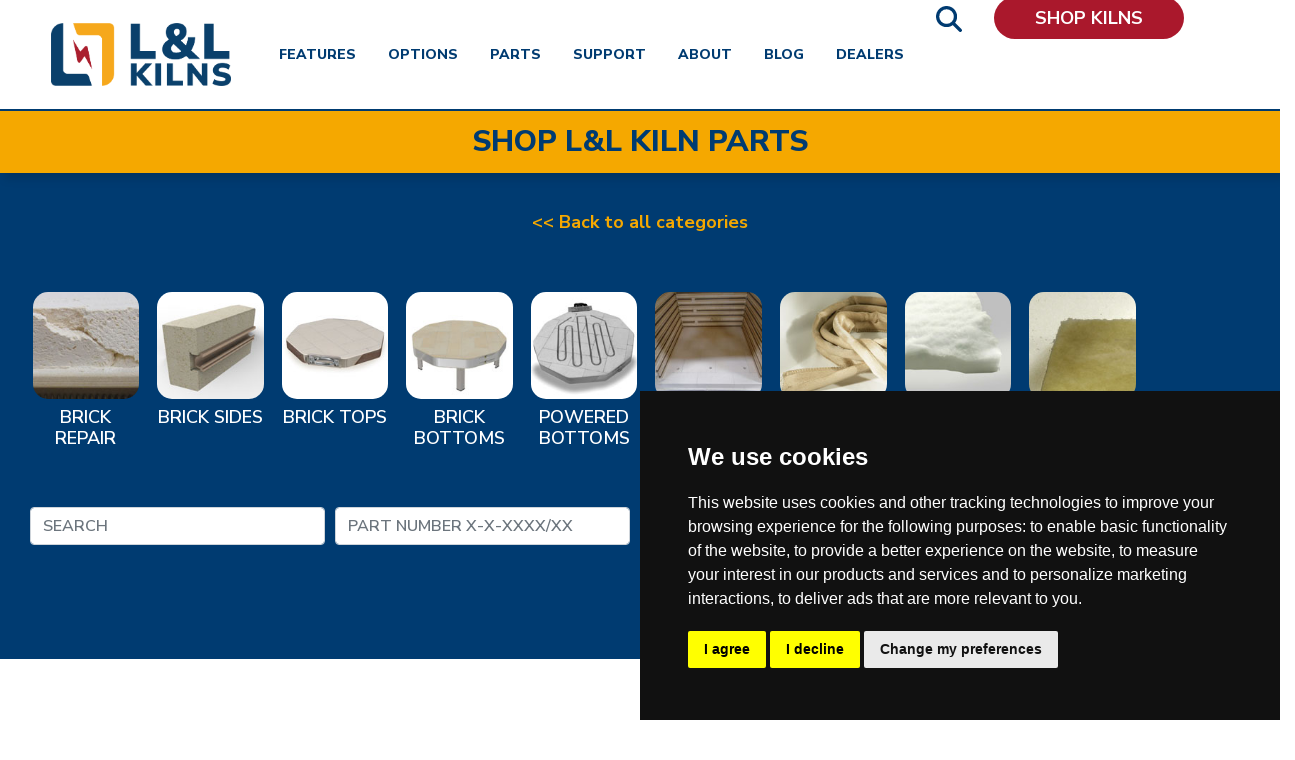

--- FILE ---
content_type: text/html; charset=UTF-8
request_url: https://hotkilns.com/kiln-parts/bottom-firebrick-slab-8-sided-kilns-2-12-brick
body_size: 6237
content:
<!DOCTYPE html>
<html lang="en" dir="ltr" prefix="og: https://ogp.me/ns#">
  <head>
    <meta charset="utf-8" />
<meta name="description" content="L&amp;L offers high-quality, long-lasting pottery kilns for professional ceramic artists as well as for school and commercial use. Our kilns provide the best long-term value for your investment. We offer kilns in a variety of sizes and form factors in addition to many specialty kilns." />
<meta name="keywords" content="pottery kilns, electric kilns, ceramic kilns, kiln sitters, l&amp;l kilns, test kilns, glass kilns, kiln elements, kiln parts, kiln shelves, kiln furniture, kiln controllers, kiln stands, crystalline kilns, cone 10, high-fire kiln" />
<link rel="canonical" href="https://hotkilns.com/kiln-parts/bottom-firebrick-slab-8-sided-kilns-2-12-brick" />
<meta name="Generator" content="Drupal 10 (https://www.drupal.org); Commerce 2" />
<meta name="MobileOptimized" content="width" />
<meta name="HandheldFriendly" content="true" />
<meta name="viewport" content="width=device-width, initial-scale=1, shrink-to-fit=no" />
<meta name="og:image" content="https://hotkilns.com/sites/default/files/images/parts/part-8-sided-bottom-3%27-brick-600.jpg" />
<link rel="icon" href="/sites/default/files/favicon.png" type="image/png" />

    <title>Bottom Firebrick Slab for 8-Sided Kilns with 2-1/2&quot; Brick | Hot Kilns</title>

    <link rel="stylesheet" media="all" href="/sites/default/files/css/css_7UO0zcZIO06Gk2gI6rBSCl4c7P9leIIQ1NLL9sMKFcA.css?delta=0&amp;language=en&amp;theme=hotkilns&amp;include=eJxVyEEOgDAIBMAPYXgTbbA2Uki6XPD1Ho23yaCQurgJlLoJUD8vBWQoqMdW9thLbD5KV-Q9zcHDookdyLLp4_szPPECpEIkbA" />
<link rel="stylesheet" media="all" href="/sites/default/files/css/css_enlN4pSHtWKutXxW3tDp6eAK-MvHBHySSJPZ2uMtmBE.css?delta=1&amp;language=en&amp;theme=hotkilns&amp;include=eJxVyEEOgDAIBMAPYXgTbbA2Uki6XPD1Ho23yaCQurgJlLoJUD8vBWQoqMdW9thLbD5KV-Q9zcHDookdyLLp4_szPPECpEIkbA" />
<link rel="stylesheet" media="all" href="//fonts.googleapis.com/css?family=Spinnaker|Nunito+Sans:600,700,800,900&amp;display=swap" />

    
    <!-- Google Tag Manager -->
    <script type='text/plain' data-cookie-consent="tracking">(function(w,d,s,l,i){w[l]=w[l]||[];w[l].push({'gtm.start':
    new Date().getTime(),event:'gtm.js'});var f=d.getElementsByTagName(s)[0],
    j=d.createElement(s),dl=l!='dataLayer'?'&l='+l:'';j.async=true;j.src=
    'https://www.googletagmanager.com/gtm.js?id='+i+dl;f.parentNode.insertBefore(j,f);
    })(window,document,'script','dataLayer','GTM-MP82WQ6');</script>
    <!-- End Google Tag Manager -->
    <link rel="apple-touch-icon" href="/themes/custom/hotkilns/images/favicon.png">
  </head>
  <body class="product-type-parts path-product">
        <a href="#main-content" class="visually-hidden focusable skip-link">
      Skip to main content
    </a>
    
      <div class="dialog-off-canvas-main-canvas" data-off-canvas-main-canvas>
    <nav class="navbar navbar-expand-xl fixed-top bg-white">
    <div class="container">
        <a class="navbar-brand" href="/" aria-label="Return to L&amp;L KILNS' homepage">
           <img class="header-logo" src="/themes/custom/hotkilns/images/hk-logo.png" alt="L&amp;L Kilns Logo">
           <span class='alt-slogan text-white ml-2 d-lg-none'>L&amp;L KILNS</span>
        </a>
        <button class="navbar-toggler collapsed mr-3" type="button" data-toggle="collapse" data-target="#navbarTop" aria-controls="navbarTop" aria-expanded="false" aria-label="Toggle navigation">
            <span class="open-icon"><i class="fa-solid fa-bars"></i></span>
            <span class='close-icon'><i class="fa-solid fa-xmark"></i></span>
        </button>
        <div class="navbar-collapse collapse" id="navbarTop">
            <ul class="navbar-nav ml-lg-5">
                <li class="nav-item mr-5 mr-lg-3"><a class="text-blue nav-link" href="/pottery-kiln-and-ceramics-top-features">Features</a></li>
                <li class="nav-item mr-5 mr-lg-3"><a class="text-blue nav-link" href="/pottery-kiln-and-ceramics-options">Options</a></li>
                <li class="nav-item mr-5 mr-lg-3"><a class="text-blue nav-link" href="/pottery-kiln-parts">Parts</a></li>
                <li class="nav-item mr-5 mr-lg-3"><a class="text-blue nav-link" href="/support">Support</a></li>
                <li class="nav-item mr-5 mr-lg-3"><a class="text-blue nav-link" href="/about-ll-kiln-mfg-inc">About</a></li>
                <li class="nav-item mr-5 mr-lg-3"><a class="text-blue nav-link" href="/blog">Blog</a></li>
                <li class="nav-item mr-5 mr-lg-3"><a class="text-blue nav-link" href="/pottery-kiln-and-ceramics-distributors">Dealers</a></li>
                <li class="nav-item mr-5 mr-lg-4 search"><a class='search-icon' href='/search/cse'><i class='fa fa-search'></i></a></li>
                <li class="nav-item mr-5 mr-lg-3 ml-lg-3 shop"><a id='shop-btn' class="text-white nav-link btn bg-red" href="/all-electric-pottery-kiln-models">Shop Kilns</a></li>
            </ul>
        </div>
    </div>
</nav>





<main role="main">
  <table class='w-100'>
    <thead class='print-only'>
      <tr>
        <th>
          <div class='print-dropshadow mb-3'>
            <div class='py-3'>
              <img class="header-logo" src="/themes/custom/hotkilns/images/hk-logo.png" alt='L and L logo'>
              <span class='print-date'>January 12, 2026</span>
            </div>
          </div>
        </th>
      </tr>
    </thead>
    <tbody>
      <tr>
        <td>
            <div class="region region-content">
    <div id="block-hotkilns-hkpartsnav" class="block block-hotkilns-commerce block-block-hk-parts-nav">
  
    
      <div class="hk-yellow page-title d-block">
  <div class="container">
    <h3>SHOP L&amp;L KILN PARTS</h3>
  </div>
</div>
<div id='category-filters' class='pt-5'></div>
<div class='hk-blue band mt-1'>
           <div class="categories py-3">
    <div class="text-center"><a class='text-yellow' href='/pottery-kiln-parts'><< Back to all categories</a></div>
  </div>
    <div class="subcategories" id="subcategories">
      <div class="row my-4 row-special">
                              <div class="col-12 col-special my-1 my-md-3 hk-view-filter text-center mr-1">
              <a class="hk-parts-filter" href="/pottery-kiln-parts/brick/repair"><img class="img-fluid small-rounded mb-2" src="/modules/custom/hotkilns_commerce/images/brick-repair-150.jpg" alt="Brick Repair" /> </a>
              <h4 class="text-uppercase"><a class="hk-parts-filter "  href="/pottery-kiln-parts/brick/repair">Brick Repair</a></h4>
            </div>
                              <div class="col-12 col-special my-1 my-md-3 hk-view-filter text-center mr-1">
              <a class="hk-parts-filter" href="/pottery-kiln-parts/brick/sides-parts"><img class="img-fluid small-rounded mb-2" src="/modules/custom/hotkilns_commerce/images/brick-150.jpg" alt="Brick Sides" /> </a>
              <h4 class="text-uppercase"><a class="hk-parts-filter "  href="/pottery-kiln-parts/brick/sides-parts">Brick Sides</a></h4>
            </div>
                              <div class="col-12 col-special my-1 my-md-3 hk-view-filter text-center mr-1">
              <a class="hk-parts-filter" href="/pottery-kiln-parts/brick/tops"><img class="img-fluid small-rounded mb-2" src="/modules/custom/hotkilns_commerce/images/top-150.jpg" alt="Brick Tops" /> </a>
              <h4 class="text-uppercase"><a class="hk-parts-filter "  href="/pottery-kiln-parts/brick/tops">Brick Tops</a></h4>
            </div>
                              <div class="col-12 col-special my-1 my-md-3 hk-view-filter text-center mr-1">
              <a class="hk-parts-filter" href="/pottery-kiln-parts/brick/bottoms"><img class="img-fluid small-rounded mb-2" src="/modules/custom/hotkilns_commerce/images/bottom-150.jpg" alt="Brick Bottoms" /> </a>
              <h4 class="text-uppercase"><a class="hk-parts-filter "  href="/pottery-kiln-parts/brick/bottoms">Brick Bottoms</a></h4>
            </div>
                              <div class="col-12 col-special my-1 my-md-3 hk-view-filter text-center mr-1">
              <a class="hk-parts-filter" href="/pottery-kiln-parts/brick/powered-bottoms"><img class="img-fluid small-rounded mb-2" src="/modules/custom/hotkilns_commerce/images/powered-bottom-150.jpg" alt="Powered Bottoms" /> </a>
              <h4 class="text-uppercase"><a class="hk-parts-filter "  href="/pottery-kiln-parts/brick/powered-bottoms">Powered Bottoms</a></h4>
            </div>
                              <div class="col-12 col-special my-1 my-md-3 hk-view-filter text-center mr-1">
              <a class="hk-parts-filter" href="/pottery-kiln-parts/brick/front-loader"><img class="img-fluid small-rounded mb-2" src="/modules/custom/hotkilns_commerce/images/front-load-150.jpg" alt="Front Loader" /> </a>
              <h4 class="text-uppercase"><a class="hk-parts-filter "  href="/pottery-kiln-parts/brick/front-loader">Front Loader</a></h4>
            </div>
                              <div class="col-12 col-special my-1 my-md-3 hk-view-filter text-center mr-1">
              <a class="hk-parts-filter" href="/pottery-kiln-parts/brick/gaskets"><img class="img-fluid small-rounded mb-2" src="/modules/custom/hotkilns_commerce/images/gasket-150.jpg" alt="Gaskets" /> </a>
              <h4 class="text-uppercase"><a class="hk-parts-filter "  href="/pottery-kiln-parts/brick/gaskets">Gaskets</a></h4>
            </div>
                              <div class="col-12 col-special my-1 my-md-3 hk-view-filter text-center mr-1">
              <a class="hk-parts-filter" href="/pottery-kiln-parts/brick/ceramic-fiber"><img class="img-fluid small-rounded mb-2" src="/modules/custom/hotkilns_commerce/images/fiber-150.jpg" alt="Ceramic Fiber" /> </a>
              <h4 class="text-uppercase"><a class="hk-parts-filter "  href="/pottery-kiln-parts/brick/ceramic-fiber">Ceramic Fiber</a></h4>
            </div>
                              <div class="col-12 col-special my-1 my-md-3 hk-view-filter text-center mr-1">
              <a class="hk-parts-filter" href="/pottery-kiln-parts/brick/backup-insul"><img class="img-fluid small-rounded mb-2" src="/modules/custom/hotkilns_commerce/images/back-up-150.jpg" alt="Back Up Insul" /> </a>
              <h4 class="text-uppercase"><a class="hk-parts-filter "  href="/pottery-kiln-parts/brick/backup-insul">Back Up Insul</a></h4>
            </div>
              </div>
    </div>
     <div class="col-12">

     <form class="form-group form-inline" id="parts-search">

              <div class="form-row col-12 pb-3">
         <div class="form-group col-12 col-lg-3">
           <input class="form-control" id="parts-search-text" placeholder="SEARCH" value="" />
         </div>
         <div class="form-group col-12 col-lg-3 pb-3 pb-lg-0">
           <input class="form-control" id="parts-search-part-number" placeholder="PART NUMBER X-X-XXXX/XX" value="" />
         </div>
         <div class="form-group col-lg-3 col-12">
           <select class="form-control" id="parts-search-series" name="series" aria-label='Kiln Series'>
             <option selected="selected" value="All">KILN SERIES</option>
                            <option value="Easy-Fire Pottery Kilns">Easy-Fire Pottery Kilns</option>
                            <option value="School-Master Kilns">School-Master Kilns</option>
                            <option value="eQuad-Pro Production Kilns">eQuad-Pro Production Kilns</option>
                            <option value="Jupiter Sectional Kilns">Jupiter Sectional Kilns</option>
                            <option value="JH Crystalline Kilns">JH Crystalline Kilns</option>
                            <option value="Craft/Test Kilns">Craft/Test Kilns</option>
                            <option value="Davinci Square &amp; Rectangular Kilns">Davinci Square &amp; Rectangular Kilns</option>
                            <option value="eFL Front-Loading Kilns">eFL Front-Loading Kilns</option>
                            <option value="Easy-Load Kilns">Easy-Load Kilns</option>
                            <option value="Bell-Lift Kilns">Bell-Lift Kilns</option>
                        </select>
         </div>
         <div class="form-group col-lg-3 col-12 old-kiln-selector">
           <select id="parts-search-old-series" name="parts_search_old_series" class="form-control" aria-label='Deprecated Kiln Series'>
             <option value="All" selected="selected">OLD KILN SERIES</option>
             <option value="5209">Liberty-Belle Kilns</option>
             <option value="724">Renaissance Front-Loading Kilns</option>
             <option value="714">Econo Kilns (J models)</option>
             <option value="721">B Series Kilns</option>
             <option value="726">Jupiter Manual Kilns</option>
             <option value="716">SQ Series Kilns</option>
             <option value="715">E49 and E48 Enameling Kilns</option>
             <option value="722">K Series Polygonal Kilns</option>
             <option value="723">G, GD &amp; GS1714 Front-Loading Kilns</option>
             <option value="718">DynaKilns (H &amp; C Series)</option>
             <option value="719">R Series Enameling Kilns</option>
             <option value="717">OV Series Oval Kilns</option>
             <option value="725">Dura-Fire Kilns</option>
             <option value="720">P Model Front-Loading Kilns</option>
           </select>
         </div>
       </div>
       <div class="form-row col-12 pb-3">
         <div class="form-group ml-lg-auto ml-1 mt-3 mt-lg-0">
           <button id="parts-search-submit" class='btn btn-secondary px-4 py-2 mr-4'>SEARCH</button>
           <button class="text-uppercase btn btn-secondary px-4 py-2" id="parts-search-reset">RESET</button>
         </div>
       </div>
     </form>
   </div>
</div>
<span data-series-value="" id="series-value"></span>
<span data-oldSeries-value="" id="old-series-value"></span>
<span data-elementSize-value="" id="elementSize-value"></span>
<span data-elementVoltage-value="" id="elementVoltage-value"></span>
<span data-root-value="/pottery-kiln-parts/brick/" id="root-value"></span>


  </div>
<div id="block-hotkilns-content" class="block block-system block-system-main-block">
  
    
      <div class='container pb-5 pb-xl-0'>
  <div class='row'>
    <div class='col-12 breadcrumb'>
      <a href="/">Home&gt;</a>
      <a href="/pottery-kiln-parts">Search Parts&gt;</a>
      <a href="/kiln-parts/bottom-firebrick-slab-8-sided-kilns-2-12-brick">Bottom Firebrick Slab for 8-Sided Kilns with 2-1/2&quot; Brick</a>
    </div>
  </div>
</div>

<div id='main-content' class="container">
  <div class="row product-info">
    <div class="col-md-12">
      <article>
        <div class='row pb-4'>
          <div class="col-md-12 text-center">
            <h1 class='field--name-title'>Bottom Firebrick Slab for 8-Sided Kilns with 2-1/2&quot; Brick</h1>
          </div>
        </div>
        <div class='row'>
          <div class="col-md-6">
              <div class='kiln-image-slider'>
                <img class="kiln-image image-style-_00x600" src="/sites/default/files/styles/400x600/public/images/parts/part-8-sided-bottom-3%27-brick-600.jpg?itok=6mKGw1vj" alt="" />


      </div>
  <div class='kiln-image-slider-nav'>
                <div class='kiln-thumb'><img class="additional-kiln-thumb image-style-_00x600" src="/sites/default/files/styles/400x600/public/images/parts/part-8-sided-bottom-3%27-brick-600.jpg?itok=6mKGw1vj" alt="" />

</div>
      </div>

          </div>
          <div class="col-md-6">
            <div class='row'>
              <div class="col-md-12">
                <div class='kiln-series product-label'>Description</div>
                
            <div class="clearfix text-formatted field field--name-body field--type-text-with-summary field--label-hidden field__item"><p>Bottom Firebrick Slab for All Easy-Fire e18S &amp; e18T Kilns, All Liberty-Belle LB18 Kilns, All Dura-Fire D18S &amp; D18T Kilns, and All Jupiter and Econo JD1800, J1800, &amp; K1800 Series Kilns - Unit includes a cemented 2-1/2" Brick Slab wrapped in the Stainless Steel Band. </p>
</div>
      
              </div>
            </div>
                          <ul class='product-key-specs product-label'>Tips
                <li><p>Slabs are coated with a special coating to help protect them</p>

<p>&nbsp;</p>
</li>
              </ul>
                        <ul class='product-key-specs product-label'>Ordering
              <li><strong>Part Number:</strong> 
            <div class="product--variation-field--variation_sku__8219 field field--name-sku field--type-string field--label-hidden field__item">P-J-1800/BT</div>
      </li>
              <li><strong>Price:</strong> 
            <div class="product--variation-field--variation_price__8219 field field--name-price field--type-commerce-price field--label-hidden field__item">$267.00</div>
       / 
            <div class="field field--name-field-units field--type-list-string field--label-hidden field__item">Each</div>
      </li>
              <li><strong>Lead Time:</strong> 
            <div class="field field--name-field-lead-time field--type-list-string field--label-hidden field__item">Special Order: 2 to 4 weeks</div>
      </li>
              <li><strong>Return Policy:</strong> 
            <div class="field field--name-field-return-policy field--type-list-string field--label-hidden field__item">Part is special order or made to order and is not returnable.</div>
      </li>
                          </ul>
            <div class='row pt-3 pb-4'>
              <div class="col-md-12">
                                <a class='buy-button' href='/support/policies/ordering-parts-ll'>HOW TO BUY</a>
              </div>
            </div>
          </div>
        </div>
      </article>
    </div>
  </div>
</div>

  </div>

  </div>

        </td>
      </tr>
    </tbody>
  </table>
</main>

  <div class='mobile container text-center d-lg-none'>
  <div class='row call-out'>
    <div class='col-12 trust hk-blue'>
      <img class="footer-logo" src="/themes/custom/hotkilns/images/header-logo.png" alt="L&amp;L logo">
      <p class='footer-slogan'>TRUST YOUR KILN</p>
    </div>
    <div class='col-12 hk-blue pb-3 px-0'>
      <a class='d-block py-3' id='hk-mailto' href='mailto:info@hotkilns.com'>info@hotkilns.com</a>
      <a class='d-block pt-3' id='hk-phone' href='tel:1-800-750-8350'><i class='fa fa-phone mr-2'></i>800-750-8350</a>
    </div>
  </div>
</div>
<div class='container text-center d-none d-lg-block mt-5'>
  <div class='row call-out'>
    <div class='col'>
      <a id='hk-mailto' href='mailto:info@hotkilns.com'>info@hotkilns.com</a>
    </div>
    <div class='col trust hk-blue'>
      <img class="footer-logo" src="/themes/custom/hotkilns/images/header-logo.png" alt="L&amp;L logo">
      <p id='footer-slogan'>TRUST YOUR KILN</p>
    </div>
    <div class='col'>
      <a id='hk-phone' href='tel:1-800-750-8350'><i class='fa fa-phone mr-2'></i>800-750-8350</a>
    </div>
  </div>
</div>

<footer role="contentinfo" class="hk-blue py-4 px-5">
  <div class="container px-0">
    <div class='row'>
      <div class='col-12 col-lg pb-5 pb-lg-0'>
        <ul class='menu'>
          <li class='menu-item'><a href="/contact">Contact</a></li>
          <li class='menu-item'><a href="mailto:sales@hotkilns.com">Email Sales</a></li>
          <li class='menu-item'><a href="mailto:service@hotkilns.com">Email Support</a></li>
        </ul>
        <nav role="navigation" aria-labelledby="block-resources-menu" id="block-resources" class="block block-menu navigation menu--resources">
          
        
              <ul class="menu">
                    <li class="menu-item">
        <a href="/kiln-catalog-downloads" target="_blank" data-drupal-link-system-path="node/5201">Catalogs</a>
              </li>
                <li class="menu-item">
        <a href="/become-ll-kiln-distributor" data-drupal-link-system-path="node/5086">Become a Distributor</a>
              </li>
                <li class="menu-item">
        <a href="/jobs-and-opportunities-ll-kiln" data-drupal-link-system-path="node/5061">Jobs and Opportunities</a>
              </li>
                <li class="menu-item">
        <a href="/kiln-service-people" title="Do you service kilns? Add your name to our database of service people" data-drupal-link-system-path="node/5126">Become a Service Person</a>
              </li>
        </ul>
  


  </nav>

      </div>
      <div class='col-12 col-lg pb-5 pb-lg-0'>
        <nav role="navigation" aria-labelledby="block-support-menu" id="block-support" class="block block-menu navigation menu--support">
          
        
              <ul class="menu">
                    <li class="menu-item">
        <a href="/support/resources/knowledgebase" data-drupal-link-system-path="node/5037">Knowledgebase</a>
              </li>
                <li class="menu-item">
        <a href="/support/videos">Video Library</a>
              </li>
                <li class="menu-item">
        <a href="/support/pottery-kiln-and-ceramics-pdf-library">PDF Library</a>
              </li>
                <li class="menu-item">
        <a href="/pottery-kiln-and-ceramics-links-resources">Helpful Links</a>
              </li>
                <li class="menu-item">
        <a href="/pottery-kiln-and-ceramics-policies" data-drupal-link-system-path="node/5087">Policies</a>
              </li>
                <li class="menu-item">
        <a href="/support/kiln-warranties">Warranties</a>
              </li>
        </ul>
  


  </nav>

      </div>
      <div class='col-12 col-lg pb-4 pb-lg-0 address'>
        <p>505 Sharptown Road</p>
        <p>Swedesboro, NJ 08085</p>
        <ul class='menu'>
          <li class='menu-item pt-1'>Toll Free: <a href='tel:800-750-8350'>800-750-8350</a></li>
          <li class='menu-item pt-1'>Phone: <a href='tel:865-294-007'>856-294-0077</a></li>
          <li class='menu-item pt-1'>Fax: 856-294-0070</li>
        </ul>
        <p><a href='/join-our-email-list'>Join Our Mailing List</a></p>
        <p><a href="#" id="open_preferences_center">Update Cookies Preferences</a></p>
      </div>
      <div class='col-12 col-lg pb-5 pb-lg-0 d-none parts-menu'>
        <nav role="navigation" aria-labelledby="block-parts-menu" id="block-parts" class="block block-menu navigation menu--visual-aids-for-parts">
    
        
              <ul class="menu">
                    <li class="menu-item">
        <a href="/support/pdfs/parts-order-form" data-drupal-link-system-path="node/4765">PARTS ORDER FORM</a>
              </li>
                <li class="menu-item">
        <a href="/easy-fire-panel-photo-parts-shown">Easy-Fire Panel Photo</a>
              </li>
                <li class="menu-item">
        <a href="/school-master-panel-photo-parts">School-Master Panel Photo</a>
              </li>
                <li class="menu-item">
        <a href="/liberty-belle-panel-parts" data-drupal-link-system-path="node/39">Liberty-Belle Panel Photo</a>
              </li>
                <li class="menu-item">
        <a href="/how-read-ll-kiln-nameplate">How to Read a Nameplate</a>
              </li>
                <li class="menu-item">
        <a href="/channel-changes" data-drupal-link-system-path="node/5477">Element Holder &amp; Element Changes</a>
              </li>
                <li class="menu-item">
        <a href="/support/policies/ordering-parts-ll">How to Order Parts</a>
              </li>
        </ul>
  


  </nav>

      </div>
    </div>
    <div class='row pt-lg-5'>
      <div class='col-12 pb-5 text-center'>
        <span><a href='https://www.facebook.com/hotkilns'><i class='fa-brands fa-facebook text-white mr-4'></i></a></span>
        <span><a href='https://www.instagram.com/hotkilns'><i class='fa-brands fa-instagram text-white mr-4'></i></a></span>
        <span><a href='https://www.youtube.com/user/LLKilns'><i class='fa-brands fa-youtube text-white'></i></a></span>
      </div>
      <div class='col-12 text-center copyright pb-5'>
        <p>&copy;2026 L&amp;L Kiln Mfg Inc</p>
        <p><a href="/support/terms-of-use">Terms of Use</a></p>
        <p><a href="/support/privacy-policy">Privacy Policy</a></p>
        <p><a href="/support/policies/standard-terms-conditions-sale">Terms &amp; Conditions of Sales</a></p>
      </div>
    </div>
  </div>
</footer>
<div class='print-only mt-5 text-center'>
  <p>&copy;2026 L&amp;L Kiln Mfg Inc</p>
  <p>https://hotkilns.com/kiln-parts/bottom-firebrick-slab-8-sided-kilns-2-12-brick</p>
</div>

  </div>

    
    <script type="application/json" data-drupal-selector="drupal-settings-json">{"path":{"baseUrl":"\/","scriptPath":null,"pathPrefix":"","currentPath":"product\/8219","currentPathIsAdmin":false,"isFront":false,"currentLanguage":"en"},"pluralDelimiter":"\u0003","suppressDeprecationErrors":true,"user":{"uid":0,"permissionsHash":"0b5c7cd394ae4fcd6f050b2809c7be8b9940d3a7a40edd86d96a1e30c7243346"}}</script>
<script src="/sites/default/files/js/js_yUrvo4m4QfRWdgvmjCcc6tHnDcYVknD8Oz5Muqo0OzI.js?scope=footer&amp;delta=0&amp;language=en&amp;theme=hotkilns&amp;include=eJxVyEEOgDAIBMAPYXgTbbA2Uki6XPD1Ho23yaCQurgJlLoJUD8vBWQoqMdW9thLbD5KV-Q9zcHDookdyLLp4_szPPECpEIkbA"></script>

    <!--
    <script type="text/plain" data-cookie-consent="tracking">function loadScript(a){var b=document.getElementsByTagName("head")[0],c=document.createElement("script");c.type="text/javascript",c.src="https://tracker.metricool.com/resources/be.js",c.onreadystatechange=a,c.onload=a,b.appendChild(c)}loadScript(function(){beTracker.t({hash:"fb7157cdc0cb3e4e6a0e1156cc490ad7"})});</script>
    -->

  </body>
</html>


--- FILE ---
content_type: text/css
request_url: https://hotkilns.com/sites/default/files/css/css_enlN4pSHtWKutXxW3tDp6eAK-MvHBHySSJPZ2uMtmBE.css?delta=1&language=en&theme=hotkilns&include=eJxVyEEOgDAIBMAPYXgTbbA2Uki6XPD1Ho23yaCQurgJlLoJUD8vBWQoqMdW9thLbD5KV-Q9zcHDookdyLLp4_szPPECpEIkbA
body_size: 58036
content:
/* @license MIT https://github.com/necolas/normalize.css/blob/3.0.3/LICENSE.md */
html{font-family:sans-serif;-ms-text-size-adjust:100%;-webkit-text-size-adjust:100%;}body{margin:0;}article,aside,details,figcaption,figure,footer,header,hgroup,main,menu,nav,section,summary{display:block;}audio,canvas,progress,video{display:inline-block;vertical-align:baseline;}audio:not([controls]){display:none;height:0;}[hidden],template{display:none;}a{background-color:transparent;}a:active,a:hover{outline:0;}abbr[title]{border-bottom:1px dotted;}b,strong{font-weight:bold;}dfn{font-style:italic;}h1{font-size:2em;margin:0.67em 0;}mark{background:#ff0;color:#000;}small{font-size:80%;}sub,sup{font-size:75%;line-height:0;position:relative;vertical-align:baseline;}sup{top:-0.5em;}sub{bottom:-0.25em;}img{border:0;}svg:not(:root){overflow:hidden;}figure{margin:1em 40px;}hr{box-sizing:content-box;height:0;}pre{overflow:auto;}code,kbd,pre,samp{font-family:monospace,monospace;font-size:1em;}button,input,optgroup,select,textarea{color:inherit;font:inherit;margin:0;}button{overflow:visible;}button,select{text-transform:none;}button,html input[type="button"],input[type="reset"],input[type="submit"]{-webkit-appearance:button;cursor:pointer;}button[disabled],html input[disabled]{cursor:default;}button::-moz-focus-inner,input::-moz-focus-inner{border:0;padding:0;}input{line-height:normal;}input[type="checkbox"],input[type="radio"]{box-sizing:border-box;padding:0;}input[type="number"]::-webkit-inner-spin-button,input[type="number"]::-webkit-outer-spin-button{height:auto;}input[type="search"]{-webkit-appearance:textfield;box-sizing:content-box;}input[type="search"]::-webkit-search-cancel-button,input[type="search"]::-webkit-search-decoration{-webkit-appearance:none;}fieldset{border:1px solid #c0c0c0;margin:0 2px;padding:0.35em 0.625em 0.75em;}legend{border:0;padding:0;}textarea{overflow:auto;}optgroup{font-weight:bold;}table{border-collapse:collapse;border-spacing:0;}td,th{padding:0;}
@media (min--moz-device-pixel-ratio:0){summary{display:list-item;}}
/* @license GNU-GPL-2.0-or-later https://www.drupal.org/licensing/faq */
.action-links{margin:1em 0;padding:0;list-style:none;}[dir="rtl"] .action-links{margin-right:0;}.action-links li{display:inline-block;margin:0 0.3em;}.action-links li:first-child{margin-left:0;}[dir="rtl"] .action-links li:first-child{margin-right:0;margin-left:0.3em;}.button-action{display:inline-block;padding:0.2em 0.5em 0.3em;text-decoration:none;line-height:160%;}.button-action:before{margin-left:-0.1em;padding-right:0.2em;content:"+";font-weight:900;}[dir="rtl"] .button-action:before{margin-right:-0.1em;margin-left:0;padding-right:0;padding-left:0.2em;}
.breadcrumb{padding-bottom:0.5em;}.breadcrumb ol{margin:0;padding:0;}[dir="rtl"] .breadcrumb ol{margin-right:0;}.breadcrumb li{display:inline;margin:0;padding:0;list-style-type:none;}.breadcrumb li:before{content:" \BB ";}.breadcrumb li:first-child:before{content:none;}
.button,.image-button{margin-right:1em;margin-left:1em;}.button:first-child,.image-button:first-child{margin-right:0;margin-left:0;}
.collapse-processed > summary{padding-right:0.5em;padding-left:0.5em;}.collapse-processed > summary:before{float:left;width:1em;height:1em;content:"";background:url(/themes/contrib/classy/images/misc/menu-expanded.png) 0 100% no-repeat;}[dir="rtl"] .collapse-processed > summary:before{float:right;background-position:100% 100%;}.collapse-processed:not([open]) > summary:before{-ms-transform:rotate(-90deg);-webkit-transform:rotate(-90deg);transform:rotate(-90deg);background-position:25% 35%;}[dir="rtl"] .collapse-processed:not([open]) > summary:before{-ms-transform:rotate(90deg);-webkit-transform:rotate(90deg);transform:rotate(90deg);background-position:75% 35%;}
.container-inline label:after,.container-inline .label:after{content:":";}.form-type-radios .container-inline label:after,.form-type-checkboxes .container-inline label:after{content:"";}.form-type-radios .container-inline .form-type-radio,.form-type-checkboxes .container-inline .form-type-checkbox{margin:0 1em;}.container-inline .form-actions,.container-inline.form-actions{margin-top:0;margin-bottom:0;}
details{margin-top:1em;margin-bottom:1em;border:1px solid #ccc;}details > .details-wrapper{padding:0.5em 1.5em;}summary{padding:0.2em 0.5em;cursor:pointer;}
.exposed-filters .filters{float:left;margin-right:1em;}[dir="rtl"] .exposed-filters .filters{float:right;margin-right:0;margin-left:1em;}.exposed-filters .form-item{margin:0 0 0.1em 0;padding:0;}.exposed-filters .form-item label{float:left;width:10em;font-weight:normal;}[dir="rtl"] .exposed-filters .form-item label{float:right;}.exposed-filters .form-select{width:14em;}.exposed-filters .current-filters{margin-bottom:1em;}.exposed-filters .current-filters .placeholder{font-weight:bold;font-style:normal;}.exposed-filters .additional-filters{float:left;margin-right:1em;}[dir="rtl"] .exposed-filters .additional-filters{float:right;margin-right:0;margin-left:1em;}
.field__label{font-weight:bold;}.field--label-inline .field__label,.field--label-inline .field__items{float:left;}.field--label-inline .field__label,.field--label-inline > .field__item,.field--label-inline .field__items{padding-right:0.5em;}[dir="rtl"] .field--label-inline .field__label,[dir="rtl"] .field--label-inline .field__items{padding-right:0;padding-left:0.5em;}.field--label-inline .field__label::after{content:":";}
form .field-multiple-table{margin:0;}form .field-multiple-table .field-multiple-drag{width:30px;padding-right:0;}[dir="rtl"] form .field-multiple-table .field-multiple-drag{padding-left:0;}form .field-multiple-table .field-multiple-drag .tabledrag-handle{padding-right:0.5em;}[dir="rtl"] form .field-multiple-table .field-multiple-drag .tabledrag-handle{padding-right:0;padding-left:0.5em;}form .field-add-more-submit{margin:0.5em 0 0;}.form-item,.form-actions{margin-top:1em;margin-bottom:1em;}tr.odd .form-item,tr.even .form-item{margin-top:0;margin-bottom:0;}.form-composite > .fieldset-wrapper > .description,.form-item .description{font-size:0.85em;}label.option{display:inline;font-weight:normal;}.form-composite > legend,.label{display:inline;margin:0;padding:0;font-size:inherit;font-weight:bold;}.form-checkboxes .form-item,.form-radios .form-item{margin-top:0.4em;margin-bottom:0.4em;}.form-type-radio .description,.form-type-checkbox .description{margin-left:2.4em;}[dir="rtl"] .form-type-radio .description,[dir="rtl"] .form-type-checkbox .description{margin-right:2.4em;margin-left:0;}.marker{color:#e00;}.form-required:after{display:inline-block;width:6px;height:6px;margin:0 0.3em;content:"";vertical-align:super;background-image:url(/themes/contrib/classy/images/icons/ee0000/required.svg);background-repeat:no-repeat;background-size:6px 6px;}abbr.tabledrag-changed,abbr.ajax-changed{border-bottom:none;}.form-item input.error,.form-item textarea.error,.form-item select.error{border:2px solid red;}.form-item--error-message:before{display:inline-block;width:14px;height:14px;content:"";vertical-align:sub;background:url(/themes/contrib/classy/images/icons/e32700/error.svg) no-repeat;background-size:contain;}
.icon-help{padding:1px 0 1px 20px;background:url(/themes/contrib/classy/images/misc/help.png) 0 50% no-repeat;}[dir="rtl"] .icon-help{padding:1px 20px 1px 0;background-position:100% 50%;}.feed-icon{display:block;overflow:hidden;width:16px;height:16px;text-indent:-9999px;background:url(/themes/contrib/classy/images/misc/feed.svg) no-repeat;}
.form--inline .form-item{float:left;margin-right:0.5em;}[dir="rtl"] .form--inline .form-item{float:right;margin-right:0;margin-left:0.5em;}[dir="rtl"] .views-filterable-options-controls .form-item{margin-right:2%;}.form--inline .form-item-separator{margin-top:2.3em;margin-right:1em;margin-left:0.5em;}[dir="rtl"] .form--inline .form-item-separator{margin-right:0.5em;margin-left:1em;}.form--inline .form-actions{clear:left;}[dir="rtl"] .form--inline .form-actions{clear:right;}
.item-list .title{font-weight:bold;}.item-list ul{margin:0 0 0.75em 0;padding:0;}.item-list li{margin:0 0 0.25em 1.5em;padding:0;}[dir="rtl"] .item-list li{margin:0 1.5em 0.25em 0;}.item-list--comma-list{display:inline;}.item-list--comma-list .item-list__comma-list,.item-list__comma-list li,[dir="rtl"] .item-list--comma-list .item-list__comma-list,[dir="rtl"] .item-list__comma-list li{margin:0;}
button.link{margin:0;padding:0;cursor:pointer;border:0;background:transparent;font-size:1em;}label button.link{font-weight:bold;}
ul.inline,ul.links.inline{display:inline;padding-left:0;}[dir="rtl"] ul.inline,[dir="rtl"] ul.links.inline{padding-right:0;padding-left:15px;}ul.inline li{display:inline;padding:0 0.5em;list-style-type:none;}ul.links a.is-active{color:#000;}
ul.menu{margin-left:1em;padding:0;list-style:none outside;text-align:left;}[dir="rtl"] ul.menu{margin-right:1em;margin-left:0;text-align:right;}.menu-item--expanded{list-style-type:circle;list-style-image:url(/themes/contrib/classy/images/misc/menu-expanded.png);}.menu-item--collapsed{list-style-type:disc;list-style-image:url(/themes/contrib/classy/images/misc/menu-collapsed.png);}[dir="rtl"] .menu-item--collapsed{list-style-image:url(/themes/contrib/classy/images/misc/menu-collapsed-rtl.png);}.menu-item{margin:0;padding-top:0.2em;}ul.menu a.is-active{color:#000;}
.more-link{display:block;text-align:right;}[dir="rtl"] .more-link{text-align:left;}
.pager__items{clear:both;text-align:center;}.pager__item{display:inline;padding:0.5em;}.pager__item.is-active{font-weight:bold;}
tr.drag{background-color:#fffff0;}tr.drag-previous{background-color:#ffd;}body div.tabledrag-changed-warning{margin-bottom:0.5em;}
tr.selected td{background:#ffc;}td.checkbox,th.checkbox{text-align:center;}[dir="rtl"] td.checkbox,[dir="rtl"] th.checkbox{text-align:center;}
th.is-active img{display:inline;}td.is-active{background-color:#ddd;}
div.tabs{margin:1em 0;}ul.tabs{margin:0 0 0.5em;padding:0;list-style:none;}.tabs > li{display:inline-block;margin-right:0.3em;}[dir="rtl"] .tabs > li{margin-right:0;margin-left:0.3em;}.tabs a{display:block;padding:0.2em 1em;text-decoration:none;}.tabs a.is-active{background-color:#eee;}.tabs a:focus,.tabs a:hover{background-color:#f5f5f5;}
.form-textarea-wrapper textarea{display:block;box-sizing:border-box;width:100%;margin:0;}
.ui-dialog--narrow{max-width:500px;}@media screen and (max-width:600px){.ui-dialog--narrow{min-width:95%;max-width:95%;}}
.messages{padding:15px 20px 15px 35px;word-wrap:break-word;border:1px solid;border-width:1px 1px 1px 0;border-radius:2px;background:no-repeat 10px 17px;overflow-wrap:break-word;}[dir="rtl"] .messages{padding-right:35px;padding-left:20px;text-align:right;border-width:1px 0 1px 1px;background-position:right 10px top 17px;}.messages + .messages{margin-top:1.538em;}.messages__list{margin:0;padding:0;list-style:none;}.messages__item + .messages__item{margin-top:0.769em;}.messages--status{color:#325e1c;border-color:#c9e1bd #c9e1bd #c9e1bd transparent;background-color:#f3faef;background-image:url(/themes/contrib/classy/images/icons/73b355/check.svg);box-shadow:-8px 0 0 #77b259;}[dir="rtl"] .messages--status{margin-left:0;border-color:#c9e1bd transparent #c9e1bd #c9e1bd;box-shadow:8px 0 0 #77b259;}.messages--warning{color:#734c00;border-color:#f4daa6 #f4daa6 #f4daa6 transparent;background-color:#fdf8ed;background-image:url(/themes/contrib/classy/images/icons/e29700/warning.svg);box-shadow:-8px 0 0 #e09600;}[dir="rtl"] .messages--warning{border-color:#f4daa6 transparent #f4daa6 #f4daa6;box-shadow:8px 0 0 #e09600;}.messages--error{color:#a51b00;border-color:#f9c9bf #f9c9bf #f9c9bf transparent;background-color:#fcf4f2;background-image:url(/themes/contrib/classy/images/icons/e32700/error.svg);box-shadow:-8px 0 0 #e62600;}[dir="rtl"] .messages--error{border-color:#f9c9bf transparent #f9c9bf #f9c9bf;box-shadow:8px 0 0 #e62600;}.messages--error p.error{color:#a51b00;}
:root,:host{--fa-style-family-classic:"Font Awesome 6 Free";--fa-font-solid:normal 900 1em/1 "Font Awesome 6 Free"}@font-face{font-family:"Font Awesome 6 Free";font-style:normal;font-weight:900;font-display:block;src:url(/themes/custom/hotkilns/4a6591ab5460ae5cbff1ecbd6e52193a.woff2) format("woff2"),url(/themes/custom/hotkilns/269f971cec0d5dc864fe9ae080b19e23.ttf) format("truetype")}.fas,.fa-solid{font-weight:900}.fa{font-family:var(--fa-style-family,"Font Awesome 6 Free");font-weight:var(--fa-style,900)}.fas,.far,.fab,.fa-solid,.fa-regular,.fa-brands,.fa{-moz-osx-font-smoothing:grayscale;-webkit-font-smoothing:antialiased;display:var(--fa-display,inline-block);font-style:normal;font-variant:normal;line-height:1;text-rendering:auto}.fas::before,.far::before,.fab::before,.fa-solid::before,.fa-regular::before,.fa-brands::before,.fa::before{content:var(--fa)}.fa-classic,.fas,.fa-solid,.far,.fa-regular{font-family:"Font Awesome 6 Free"}.fa-brands,.fab{font-family:"Font Awesome 6 Brands"}.fa-1x{font-size:1em}.fa-2x{font-size:2em}.fa-3x{font-size:3em}.fa-4x{font-size:4em}.fa-5x{font-size:5em}.fa-6x{font-size:6em}.fa-7x{font-size:7em}.fa-8x{font-size:8em}.fa-9x{font-size:9em}.fa-10x{font-size:10em}.fa-2xs{font-size:.625em;line-height:.1em;vertical-align:.225em}.fa-xs{font-size:.75em;line-height:.0833333337em;vertical-align:.125em}.fa-sm{font-size:.875em;line-height:.0714285718em;vertical-align:.0535714295em}.fa-lg{font-size:1.25em;line-height:.05em;vertical-align:-.075em}.fa-xl{font-size:1.5em;line-height:.0416666682em;vertical-align:-0.125em}.fa-2xl{font-size:2em;line-height:.03125em;vertical-align:-0.1875em}.fa-fw{text-align:center;width:1.25em}.fa-ul{list-style-type:none;margin-left:var(--fa-li-margin,2.5em);padding-left:0}.fa-ul>li{position:relative}.fa-li{left:calc(-1*var(--fa-li-width,2em));position:absolute;text-align:center;width:var(--fa-li-width,2em);line-height:inherit}.fa-border{border-color:var(--fa-border-color,#eee);border-radius:var(--fa-border-radius,0.1em);border-style:var(--fa-border-style,solid);border-width:var(--fa-border-width,0.08em);padding:var(--fa-border-padding,0.2em 0.25em 0.15em)}.fa-pull-left{float:left;margin-right:var(--fa-pull-margin,0.3em)}.fa-pull-right{float:right;margin-left:var(--fa-pull-margin,0.3em)}.fa-beat{animation-name:fa-beat;animation-delay:var(--fa-animation-delay,0s);animation-direction:var(--fa-animation-direction,normal);animation-duration:var(--fa-animation-duration,1s);animation-iteration-count:var(--fa-animation-iteration-count,infinite);animation-timing-function:var(--fa-animation-timing,ease-in-out)}.fa-bounce{animation-name:fa-bounce;animation-delay:var(--fa-animation-delay,0s);animation-direction:var(--fa-animation-direction,normal);animation-duration:var(--fa-animation-duration,1s);animation-iteration-count:var(--fa-animation-iteration-count,infinite);animation-timing-function:var(--fa-animation-timing,cubic-bezier(0.28,0.84,0.42,1))}.fa-fade{animation-name:fa-fade;animation-delay:var(--fa-animation-delay,0s);animation-direction:var(--fa-animation-direction,normal);animation-duration:var(--fa-animation-duration,1s);animation-iteration-count:var(--fa-animation-iteration-count,infinite);animation-timing-function:var(--fa-animation-timing,cubic-bezier(0.4,0,0.6,1))}.fa-beat-fade{animation-name:fa-beat-fade;animation-delay:var(--fa-animation-delay,0s);animation-direction:var(--fa-animation-direction,normal);animation-duration:var(--fa-animation-duration,1s);animation-iteration-count:var(--fa-animation-iteration-count,infinite);animation-timing-function:var(--fa-animation-timing,cubic-bezier(0.4,0,0.6,1))}.fa-flip{animation-name:fa-flip;animation-delay:var(--fa-animation-delay,0s);animation-direction:var(--fa-animation-direction,normal);animation-duration:var(--fa-animation-duration,1s);animation-iteration-count:var(--fa-animation-iteration-count,infinite);animation-timing-function:var(--fa-animation-timing,ease-in-out)}.fa-shake{animation-name:fa-shake;animation-delay:var(--fa-animation-delay,0s);animation-direction:var(--fa-animation-direction,normal);animation-duration:var(--fa-animation-duration,1s);animation-iteration-count:var(--fa-animation-iteration-count,infinite);animation-timing-function:var(--fa-animation-timing,linear)}.fa-spin{animation-name:fa-spin;animation-delay:var(--fa-animation-delay,0s);animation-direction:var(--fa-animation-direction,normal);animation-duration:var(--fa-animation-duration,2s);animation-iteration-count:var(--fa-animation-iteration-count,infinite);animation-timing-function:var(--fa-animation-timing,linear)}.fa-spin-reverse{--fa-animation-direction:reverse}.fa-pulse,.fa-spin-pulse{animation-name:fa-spin;animation-direction:var(--fa-animation-direction,normal);animation-duration:var(--fa-animation-duration,1s);animation-iteration-count:var(--fa-animation-iteration-count,infinite);animation-timing-function:var(--fa-animation-timing,steps(8))}@media(prefers-reduced-motion:reduce){.fa-beat,.fa-bounce,.fa-fade,.fa-beat-fade,.fa-flip,.fa-pulse,.fa-shake,.fa-spin,.fa-spin-pulse{animation-delay:-1ms;animation-duration:1ms;animation-iteration-count:1;transition-delay:0s;transition-duration:0s}}@keyframes fa-beat{0%,90%{transform:scale(1)}45%{transform:scale(var(--fa-beat-scale,1.25))}}@keyframes fa-bounce{0%{transform:scale(1,1) translateY(0)}10%{transform:scale(var(--fa-bounce-start-scale-x,1.1),var(--fa-bounce-start-scale-y,0.9)) translateY(0)}30%{transform:scale(var(--fa-bounce-jump-scale-x,0.9),var(--fa-bounce-jump-scale-y,1.1)) translateY(var(--fa-bounce-height,-0.5em))}50%{transform:scale(var(--fa-bounce-land-scale-x,1.05),var(--fa-bounce-land-scale-y,0.95)) translateY(0)}57%{transform:scale(1,1) translateY(var(--fa-bounce-rebound,-0.125em))}64%{transform:scale(1,1) translateY(0)}100%{transform:scale(1,1) translateY(0)}}@keyframes fa-fade{50%{opacity:var(--fa-fade-opacity,0.4)}}@keyframes fa-beat-fade{0%,100%{opacity:var(--fa-beat-fade-opacity,0.4);transform:scale(1)}50%{opacity:1;transform:scale(var(--fa-beat-fade-scale,1.125))}}@keyframes fa-flip{50%{transform:rotate3d(var(--fa-flip-x,0),var(--fa-flip-y,1),var(--fa-flip-z,0),var(--fa-flip-angle,-180deg))}}@keyframes fa-shake{0%{transform:rotate(-15deg)}4%{transform:rotate(15deg)}8%,24%{transform:rotate(-18deg)}12%,28%{transform:rotate(18deg)}16%{transform:rotate(-22deg)}20%{transform:rotate(22deg)}32%{transform:rotate(-12deg)}36%{transform:rotate(12deg)}40%,100%{transform:rotate(0deg)}}@keyframes fa-spin{0%{transform:rotate(0deg)}100%{transform:rotate(360deg)}}.fa-rotate-90{transform:rotate(90deg)}.fa-rotate-180{transform:rotate(180deg)}.fa-rotate-270{transform:rotate(270deg)}.fa-flip-horizontal{transform:scale(-1,1)}.fa-flip-vertical{transform:scale(1,-1)}.fa-flip-both,.fa-flip-horizontal.fa-flip-vertical{transform:scale(-1,-1)}.fa-rotate-by{transform:rotate(var(--fa-rotate-angle,0))}.fa-stack{display:inline-block;height:2em;line-height:2em;position:relative;vertical-align:middle;width:2.5em}.fa-stack-1x,.fa-stack-2x{left:0;position:absolute;text-align:center;width:100%;z-index:var(--fa-stack-z-index,auto)}.fa-stack-1x{line-height:inherit}.fa-stack-2x{font-size:2em}.fa-inverse{color:var(--fa-inverse,#fff)}.fa-0{--fa:"0 "}.fa-1{--fa:"1 "}.fa-2{--fa:"2 "}.fa-3{--fa:"3 "}.fa-4{--fa:"4 "}.fa-5{--fa:"5 "}.fa-6{--fa:"6 "}.fa-7{--fa:"7 "}.fa-8{--fa:"8 "}.fa-9{--fa:"9 "}.fa-fill-drip{--fa:"\F576"}.fa-arrows-to-circle{--fa:"\E4BD"}.fa-circle-chevron-right{--fa:"\F138"}.fa-chevron-circle-right{--fa:"\F138"}.fa-at{--fa:"@"}.fa-trash-can{--fa:"\F2ED"}.fa-trash-alt{--fa:"\F2ED"}.fa-text-height{--fa:"\F034"}.fa-user-xmark{--fa:"\F235"}.fa-user-times{--fa:"\F235"}.fa-stethoscope{--fa:"\F0F1"}.fa-message{--fa:"\F27A"}.fa-comment-alt{--fa:"\F27A"}.fa-info{--fa:"\F129"}.fa-down-left-and-up-right-to-center{--fa:"\F422"}.fa-compress-alt{--fa:"\F422"}.fa-explosion{--fa:"\E4E9"}.fa-file-lines{--fa:"\F15C"}.fa-file-alt{--fa:"\F15C"}.fa-file-text{--fa:"\F15C"}.fa-wave-square{--fa:"\F83E"}.fa-ring{--fa:"\F70B"}.fa-building-un{--fa:"\E4D9"}.fa-dice-three{--fa:"\F527"}.fa-calendar-days{--fa:"\F073"}.fa-calendar-alt{--fa:"\F073"}.fa-anchor-circle-check{--fa:"\E4AA"}.fa-building-circle-arrow-right{--fa:"\E4D1"}.fa-volleyball{--fa:"\F45F"}.fa-volleyball-ball{--fa:"\F45F"}.fa-arrows-up-to-line{--fa:"\E4C2"}.fa-sort-down{--fa:"\F0DD"}.fa-sort-desc{--fa:"\F0DD"}.fa-circle-minus{--fa:"\F056"}.fa-minus-circle{--fa:"\F056"}.fa-door-open{--fa:"\F52B"}.fa-right-from-bracket{--fa:"\F2F5"}.fa-sign-out-alt{--fa:"\F2F5"}.fa-atom{--fa:"\F5D2"}.fa-soap{--fa:"\E06E"}.fa-icons{--fa:"\F86D"}.fa-heart-music-camera-bolt{--fa:"\F86D"}.fa-microphone-lines-slash{--fa:"\F539"}.fa-microphone-alt-slash{--fa:"\F539"}.fa-bridge-circle-check{--fa:"\E4C9"}.fa-pump-medical{--fa:"\E06A"}.fa-fingerprint{--fa:"\F577"}.fa-hand-point-right{--fa:"\F0A4"}.fa-magnifying-glass-location{--fa:"\F689"}.fa-search-location{--fa:"\F689"}.fa-forward-step{--fa:"\F051"}.fa-step-forward{--fa:"\F051"}.fa-face-smile-beam{--fa:"\F5B8"}.fa-smile-beam{--fa:"\F5B8"}.fa-flag-checkered{--fa:"\F11E"}.fa-football{--fa:"\F44E"}.fa-football-ball{--fa:"\F44E"}.fa-school-circle-exclamation{--fa:"\E56C"}.fa-crop{--fa:"\F125"}.fa-angles-down{--fa:"\F103"}.fa-angle-double-down{--fa:"\F103"}.fa-users-rectangle{--fa:"\E594"}.fa-people-roof{--fa:"\E537"}.fa-people-line{--fa:"\E534"}.fa-beer-mug-empty{--fa:"\F0FC"}.fa-beer{--fa:"\F0FC"}.fa-diagram-predecessor{--fa:"\E477"}.fa-arrow-up-long{--fa:"\F176"}.fa-long-arrow-up{--fa:"\F176"}.fa-fire-flame-simple{--fa:"\F46A"}.fa-burn{--fa:"\F46A"}.fa-person{--fa:"\F183"}.fa-male{--fa:"\F183"}.fa-laptop{--fa:"\F109"}.fa-file-csv{--fa:"\F6DD"}.fa-menorah{--fa:"\F676"}.fa-truck-plane{--fa:"\E58F"}.fa-record-vinyl{--fa:"\F8D9"}.fa-face-grin-stars{--fa:"\F587"}.fa-grin-stars{--fa:"\F587"}.fa-bong{--fa:"\F55C"}.fa-spaghetti-monster-flying{--fa:"\F67B"}.fa-pastafarianism{--fa:"\F67B"}.fa-arrow-down-up-across-line{--fa:"\E4AF"}.fa-spoon{--fa:"\F2E5"}.fa-utensil-spoon{--fa:"\F2E5"}.fa-jar-wheat{--fa:"\E517"}.fa-envelopes-bulk{--fa:"\F674"}.fa-mail-bulk{--fa:"\F674"}.fa-file-circle-exclamation{--fa:"\E4EB"}.fa-circle-h{--fa:"\F47E"}.fa-hospital-symbol{--fa:"\F47E"}.fa-pager{--fa:"\F815"}.fa-address-book{--fa:"\F2B9"}.fa-contact-book{--fa:"\F2B9"}.fa-strikethrough{--fa:"\F0CC"}.fa-k{--fa:"K"}.fa-landmark-flag{--fa:"\E51C"}.fa-pencil{--fa:"\F303"}.fa-pencil-alt{--fa:"\F303"}.fa-backward{--fa:"\F04A"}.fa-caret-right{--fa:"\F0DA"}.fa-comments{--fa:"\F086"}.fa-paste{--fa:"\F0EA"}.fa-file-clipboard{--fa:"\F0EA"}.fa-code-pull-request{--fa:"\E13C"}.fa-clipboard-list{--fa:"\F46D"}.fa-truck-ramp-box{--fa:"\F4DE"}.fa-truck-loading{--fa:"\F4DE"}.fa-user-check{--fa:"\F4FC"}.fa-vial-virus{--fa:"\E597"}.fa-sheet-plastic{--fa:"\E571"}.fa-blog{--fa:"\F781"}.fa-user-ninja{--fa:"\F504"}.fa-person-arrow-up-from-line{--fa:"\E539"}.fa-scroll-torah{--fa:"\F6A0"}.fa-torah{--fa:"\F6A0"}.fa-broom-ball{--fa:"\F458"}.fa-quidditch{--fa:"\F458"}.fa-quidditch-broom-ball{--fa:"\F458"}.fa-toggle-off{--fa:"\F204"}.fa-box-archive{--fa:"\F187"}.fa-archive{--fa:"\F187"}.fa-person-drowning{--fa:"\E545"}.fa-arrow-down-9-1{--fa:"\F886"}.fa-sort-numeric-desc{--fa:"\F886"}.fa-sort-numeric-down-alt{--fa:"\F886"}.fa-face-grin-tongue-squint{--fa:"\F58A"}.fa-grin-tongue-squint{--fa:"\F58A"}.fa-spray-can{--fa:"\F5BD"}.fa-truck-monster{--fa:"\F63B"}.fa-w{--fa:"W"}.fa-earth-africa{--fa:"\F57C"}.fa-globe-africa{--fa:"\F57C"}.fa-rainbow{--fa:"\F75B"}.fa-circle-notch{--fa:"\F1CE"}.fa-tablet-screen-button{--fa:"\F3FA"}.fa-tablet-alt{--fa:"\F3FA"}.fa-paw{--fa:"\F1B0"}.fa-cloud{--fa:"\F0C2"}.fa-trowel-bricks{--fa:"\E58A"}.fa-face-flushed{--fa:"\F579"}.fa-flushed{--fa:"\F579"}.fa-hospital-user{--fa:"\F80D"}.fa-tent-arrow-left-right{--fa:"\E57F"}.fa-gavel{--fa:"\F0E3"}.fa-legal{--fa:"\F0E3"}.fa-binoculars{--fa:"\F1E5"}.fa-microphone-slash{--fa:"\F131"}.fa-box-tissue{--fa:"\E05B"}.fa-motorcycle{--fa:"\F21C"}.fa-bell-concierge{--fa:"\F562"}.fa-concierge-bell{--fa:"\F562"}.fa-pen-ruler{--fa:"\F5AE"}.fa-pencil-ruler{--fa:"\F5AE"}.fa-people-arrows{--fa:"\E068"}.fa-people-arrows-left-right{--fa:"\E068"}.fa-mars-and-venus-burst{--fa:"\E523"}.fa-square-caret-right{--fa:"\F152"}.fa-caret-square-right{--fa:"\F152"}.fa-scissors{--fa:"\F0C4"}.fa-cut{--fa:"\F0C4"}.fa-sun-plant-wilt{--fa:"\E57A"}.fa-toilets-portable{--fa:"\E584"}.fa-hockey-puck{--fa:"\F453"}.fa-table{--fa:"\F0CE"}.fa-magnifying-glass-arrow-right{--fa:"\E521"}.fa-tachograph-digital{--fa:"\F566"}.fa-digital-tachograph{--fa:"\F566"}.fa-users-slash{--fa:"\E073"}.fa-clover{--fa:"\E139"}.fa-reply{--fa:"\F3E5"}.fa-mail-reply{--fa:"\F3E5"}.fa-star-and-crescent{--fa:"\F699"}.fa-house-fire{--fa:"\E50C"}.fa-square-minus{--fa:"\F146"}.fa-minus-square{--fa:"\F146"}.fa-helicopter{--fa:"\F533"}.fa-compass{--fa:"\F14E"}.fa-square-caret-down{--fa:"\F150"}.fa-caret-square-down{--fa:"\F150"}.fa-file-circle-question{--fa:"\E4EF"}.fa-laptop-code{--fa:"\F5FC"}.fa-swatchbook{--fa:"\F5C3"}.fa-prescription-bottle{--fa:"\F485"}.fa-bars{--fa:"\F0C9"}.fa-navicon{--fa:"\F0C9"}.fa-people-group{--fa:"\E533"}.fa-hourglass-end{--fa:"\F253"}.fa-hourglass-3{--fa:"\F253"}.fa-heart-crack{--fa:"\F7A9"}.fa-heart-broken{--fa:"\F7A9"}.fa-square-up-right{--fa:"\F360"}.fa-external-link-square-alt{--fa:"\F360"}.fa-face-kiss-beam{--fa:"\F597"}.fa-kiss-beam{--fa:"\F597"}.fa-film{--fa:"\F008"}.fa-ruler-horizontal{--fa:"\F547"}.fa-people-robbery{--fa:"\E536"}.fa-lightbulb{--fa:"\F0EB"}.fa-caret-left{--fa:"\F0D9"}.fa-circle-exclamation{--fa:"\F06A"}.fa-exclamation-circle{--fa:"\F06A"}.fa-school-circle-xmark{--fa:"\E56D"}.fa-arrow-right-from-bracket{--fa:"\F08B"}.fa-sign-out{--fa:"\F08B"}.fa-circle-chevron-down{--fa:"\F13A"}.fa-chevron-circle-down{--fa:"\F13A"}.fa-unlock-keyhole{--fa:"\F13E"}.fa-unlock-alt{--fa:"\F13E"}.fa-cloud-showers-heavy{--fa:"\F740"}.fa-headphones-simple{--fa:"\F58F"}.fa-headphones-alt{--fa:"\F58F"}.fa-sitemap{--fa:"\F0E8"}.fa-circle-dollar-to-slot{--fa:"\F4B9"}.fa-donate{--fa:"\F4B9"}.fa-memory{--fa:"\F538"}.fa-road-spikes{--fa:"\E568"}.fa-fire-burner{--fa:"\E4F1"}.fa-flag{--fa:"\F024"}.fa-hanukiah{--fa:"\F6E6"}.fa-feather{--fa:"\F52D"}.fa-volume-low{--fa:"\F027"}.fa-volume-down{--fa:"\F027"}.fa-comment-slash{--fa:"\F4B3"}.fa-cloud-sun-rain{--fa:"\F743"}.fa-compress{--fa:"\F066"}.fa-wheat-awn{--fa:"\E2CD"}.fa-wheat-alt{--fa:"\E2CD"}.fa-ankh{--fa:"\F644"}.fa-hands-holding-child{--fa:"\E4FA"}.fa-asterisk{--fa:"*"}.fa-square-check{--fa:"\F14A"}.fa-check-square{--fa:"\F14A"}.fa-peseta-sign{--fa:"\E221"}.fa-heading{--fa:"\F1DC"}.fa-header{--fa:"\F1DC"}.fa-ghost{--fa:"\F6E2"}.fa-list{--fa:"\F03A"}.fa-list-squares{--fa:"\F03A"}.fa-square-phone-flip{--fa:"\F87B"}.fa-phone-square-alt{--fa:"\F87B"}.fa-cart-plus{--fa:"\F217"}.fa-gamepad{--fa:"\F11B"}.fa-circle-dot{--fa:"\F192"}.fa-dot-circle{--fa:"\F192"}.fa-face-dizzy{--fa:"\F567"}.fa-dizzy{--fa:"\F567"}.fa-egg{--fa:"\F7FB"}.fa-house-medical-circle-xmark{--fa:"\E513"}.fa-campground{--fa:"\F6BB"}.fa-folder-plus{--fa:"\F65E"}.fa-futbol{--fa:"\F1E3"}.fa-futbol-ball{--fa:"\F1E3"}.fa-soccer-ball{--fa:"\F1E3"}.fa-paintbrush{--fa:"\F1FC"}.fa-paint-brush{--fa:"\F1FC"}.fa-lock{--fa:"\F023"}.fa-gas-pump{--fa:"\F52F"}.fa-hot-tub-person{--fa:"\F593"}.fa-hot-tub{--fa:"\F593"}.fa-map-location{--fa:"\F59F"}.fa-map-marked{--fa:"\F59F"}.fa-house-flood-water{--fa:"\E50E"}.fa-tree{--fa:"\F1BB"}.fa-bridge-lock{--fa:"\E4CC"}.fa-sack-dollar{--fa:"\F81D"}.fa-pen-to-square{--fa:"\F044"}.fa-edit{--fa:"\F044"}.fa-car-side{--fa:"\F5E4"}.fa-share-nodes{--fa:"\F1E0"}.fa-share-alt{--fa:"\F1E0"}.fa-heart-circle-minus{--fa:"\E4FF"}.fa-hourglass-half{--fa:"\F252"}.fa-hourglass-2{--fa:"\F252"}.fa-microscope{--fa:"\F610"}.fa-sink{--fa:"\E06D"}.fa-bag-shopping{--fa:"\F290"}.fa-shopping-bag{--fa:"\F290"}.fa-arrow-down-z-a{--fa:"\F881"}.fa-sort-alpha-desc{--fa:"\F881"}.fa-sort-alpha-down-alt{--fa:"\F881"}.fa-mitten{--fa:"\F7B5"}.fa-person-rays{--fa:"\E54D"}.fa-users{--fa:"\F0C0"}.fa-eye-slash{--fa:"\F070"}.fa-flask-vial{--fa:"\E4F3"}.fa-hand{--fa:"\F256"}.fa-hand-paper{--fa:"\F256"}.fa-om{--fa:"\F679"}.fa-worm{--fa:"\E599"}.fa-house-circle-xmark{--fa:"\E50B"}.fa-plug{--fa:"\F1E6"}.fa-chevron-up{--fa:"\F077"}.fa-hand-spock{--fa:"\F259"}.fa-stopwatch{--fa:"\F2F2"}.fa-face-kiss{--fa:"\F596"}.fa-kiss{--fa:"\F596"}.fa-bridge-circle-xmark{--fa:"\E4CB"}.fa-face-grin-tongue{--fa:"\F589"}.fa-grin-tongue{--fa:"\F589"}.fa-chess-bishop{--fa:"\F43A"}.fa-face-grin-wink{--fa:"\F58C"}.fa-grin-wink{--fa:"\F58C"}.fa-ear-deaf{--fa:"\F2A4"}.fa-deaf{--fa:"\F2A4"}.fa-deafness{--fa:"\F2A4"}.fa-hard-of-hearing{--fa:"\F2A4"}.fa-road-circle-check{--fa:"\E564"}.fa-dice-five{--fa:"\F523"}.fa-square-rss{--fa:"\F143"}.fa-rss-square{--fa:"\F143"}.fa-land-mine-on{--fa:"\E51B"}.fa-i-cursor{--fa:"\F246"}.fa-stamp{--fa:"\F5BF"}.fa-stairs{--fa:"\E289"}.fa-i{--fa:"I"}.fa-hryvnia-sign{--fa:"\F6F2"}.fa-hryvnia{--fa:"\F6F2"}.fa-pills{--fa:"\F484"}.fa-face-grin-wide{--fa:"\F581"}.fa-grin-alt{--fa:"\F581"}.fa-tooth{--fa:"\F5C9"}.fa-v{--fa:"V"}.fa-bangladeshi-taka-sign{--fa:"\E2E6"}.fa-bicycle{--fa:"\F206"}.fa-staff-snake{--fa:"\E579"}.fa-rod-asclepius{--fa:"\E579"}.fa-rod-snake{--fa:"\E579"}.fa-staff-aesculapius{--fa:"\E579"}.fa-head-side-cough-slash{--fa:"\E062"}.fa-truck-medical{--fa:"\F0F9"}.fa-ambulance{--fa:"\F0F9"}.fa-wheat-awn-circle-exclamation{--fa:"\E598"}.fa-snowman{--fa:"\F7D0"}.fa-mortar-pestle{--fa:"\F5A7"}.fa-road-barrier{--fa:"\E562"}.fa-school{--fa:"\F549"}.fa-igloo{--fa:"\F7AE"}.fa-joint{--fa:"\F595"}.fa-angle-right{--fa:"\F105"}.fa-horse{--fa:"\F6F0"}.fa-q{--fa:"Q"}.fa-g{--fa:"G"}.fa-notes-medical{--fa:"\F481"}.fa-temperature-half{--fa:"\F2C9"}.fa-temperature-2{--fa:"\F2C9"}.fa-thermometer-2{--fa:"\F2C9"}.fa-thermometer-half{--fa:"\F2C9"}.fa-dong-sign{--fa:"\E169"}.fa-capsules{--fa:"\F46B"}.fa-poo-storm{--fa:"\F75A"}.fa-poo-bolt{--fa:"\F75A"}.fa-face-frown-open{--fa:"\F57A"}.fa-frown-open{--fa:"\F57A"}.fa-hand-point-up{--fa:"\F0A6"}.fa-money-bill{--fa:"\F0D6"}.fa-bookmark{--fa:"\F02E"}.fa-align-justify{--fa:"\F039"}.fa-umbrella-beach{--fa:"\F5CA"}.fa-helmet-un{--fa:"\E503"}.fa-bullseye{--fa:"\F140"}.fa-bacon{--fa:"\F7E5"}.fa-hand-point-down{--fa:"\F0A7"}.fa-arrow-up-from-bracket{--fa:"\E09A"}.fa-folder{--fa:"\F07B"}.fa-folder-blank{--fa:"\F07B"}.fa-file-waveform{--fa:"\F478"}.fa-file-medical-alt{--fa:"\F478"}.fa-radiation{--fa:"\F7B9"}.fa-chart-simple{--fa:"\E473"}.fa-mars-stroke{--fa:"\F229"}.fa-vial{--fa:"\F492"}.fa-gauge{--fa:"\F624"}.fa-dashboard{--fa:"\F624"}.fa-gauge-med{--fa:"\F624"}.fa-tachometer-alt-average{--fa:"\F624"}.fa-wand-magic-sparkles{--fa:"\E2CA"}.fa-magic-wand-sparkles{--fa:"\E2CA"}.fa-e{--fa:"E"}.fa-pen-clip{--fa:"\F305"}.fa-pen-alt{--fa:"\F305"}.fa-bridge-circle-exclamation{--fa:"\E4CA"}.fa-user{--fa:"\F007"}.fa-school-circle-check{--fa:"\E56B"}.fa-dumpster{--fa:"\F793"}.fa-van-shuttle{--fa:"\F5B6"}.fa-shuttle-van{--fa:"\F5B6"}.fa-building-user{--fa:"\E4DA"}.fa-square-caret-left{--fa:"\F191"}.fa-caret-square-left{--fa:"\F191"}.fa-highlighter{--fa:"\F591"}.fa-key{--fa:"\F084"}.fa-bullhorn{--fa:"\F0A1"}.fa-globe{--fa:"\F0AC"}.fa-synagogue{--fa:"\F69B"}.fa-person-half-dress{--fa:"\E548"}.fa-road-bridge{--fa:"\E563"}.fa-location-arrow{--fa:"\F124"}.fa-c{--fa:"C"}.fa-tablet-button{--fa:"\F10A"}.fa-building-lock{--fa:"\E4D6"}.fa-pizza-slice{--fa:"\F818"}.fa-money-bill-wave{--fa:"\F53A"}.fa-chart-area{--fa:"\F1FE"}.fa-area-chart{--fa:"\F1FE"}.fa-house-flag{--fa:"\E50D"}.fa-person-circle-minus{--fa:"\E540"}.fa-ban{--fa:"\F05E"}.fa-cancel{--fa:"\F05E"}.fa-camera-rotate{--fa:"\E0D8"}.fa-spray-can-sparkles{--fa:"\F5D0"}.fa-air-freshener{--fa:"\F5D0"}.fa-star{--fa:"\F005"}.fa-repeat{--fa:"\F363"}.fa-cross{--fa:"\F654"}.fa-box{--fa:"\F466"}.fa-venus-mars{--fa:"\F228"}.fa-arrow-pointer{--fa:"\F245"}.fa-mouse-pointer{--fa:"\F245"}.fa-maximize{--fa:"\F31E"}.fa-expand-arrows-alt{--fa:"\F31E"}.fa-charging-station{--fa:"\F5E7"}.fa-shapes{--fa:"\F61F"}.fa-triangle-circle-square{--fa:"\F61F"}.fa-shuffle{--fa:"\F074"}.fa-random{--fa:"\F074"}.fa-person-running{--fa:"\F70C"}.fa-running{--fa:"\F70C"}.fa-mobile-retro{--fa:"\E527"}.fa-grip-lines-vertical{--fa:"\F7A5"}.fa-spider{--fa:"\F717"}.fa-hands-bound{--fa:"\E4F9"}.fa-file-invoice-dollar{--fa:"\F571"}.fa-plane-circle-exclamation{--fa:"\E556"}.fa-x-ray{--fa:"\F497"}.fa-spell-check{--fa:"\F891"}.fa-slash{--fa:"\F715"}.fa-computer-mouse{--fa:"\F8CC"}.fa-mouse{--fa:"\F8CC"}.fa-arrow-right-to-bracket{--fa:"\F090"}.fa-sign-in{--fa:"\F090"}.fa-shop-slash{--fa:"\E070"}.fa-store-alt-slash{--fa:"\E070"}.fa-server{--fa:"\F233"}.fa-virus-covid-slash{--fa:"\E4A9"}.fa-shop-lock{--fa:"\E4A5"}.fa-hourglass-start{--fa:"\F251"}.fa-hourglass-1{--fa:"\F251"}.fa-blender-phone{--fa:"\F6B6"}.fa-building-wheat{--fa:"\E4DB"}.fa-person-breastfeeding{--fa:"\E53A"}.fa-right-to-bracket{--fa:"\F2F6"}.fa-sign-in-alt{--fa:"\F2F6"}.fa-venus{--fa:"\F221"}.fa-passport{--fa:"\F5AB"}.fa-thumbtack-slash{--fa:"\E68F"}.fa-thumb-tack-slash{--fa:"\E68F"}.fa-heart-pulse{--fa:"\F21E"}.fa-heartbeat{--fa:"\F21E"}.fa-people-carry-box{--fa:"\F4CE"}.fa-people-carry{--fa:"\F4CE"}.fa-temperature-high{--fa:"\F769"}.fa-microchip{--fa:"\F2DB"}.fa-crown{--fa:"\F521"}.fa-weight-hanging{--fa:"\F5CD"}.fa-xmarks-lines{--fa:"\E59A"}.fa-file-prescription{--fa:"\F572"}.fa-weight-scale{--fa:"\F496"}.fa-weight{--fa:"\F496"}.fa-user-group{--fa:"\F500"}.fa-user-friends{--fa:"\F500"}.fa-arrow-up-a-z{--fa:"\F15E"}.fa-sort-alpha-up{--fa:"\F15E"}.fa-chess-knight{--fa:"\F441"}.fa-face-laugh-squint{--fa:"\F59B"}.fa-laugh-squint{--fa:"\F59B"}.fa-wheelchair{--fa:"\F193"}.fa-circle-arrow-up{--fa:"\F0AA"}.fa-arrow-circle-up{--fa:"\F0AA"}.fa-toggle-on{--fa:"\F205"}.fa-person-walking{--fa:"\F554"}.fa-walking{--fa:"\F554"}.fa-l{--fa:"L"}.fa-fire{--fa:"\F06D"}.fa-bed-pulse{--fa:"\F487"}.fa-procedures{--fa:"\F487"}.fa-shuttle-space{--fa:"\F197"}.fa-space-shuttle{--fa:"\F197"}.fa-face-laugh{--fa:"\F599"}.fa-laugh{--fa:"\F599"}.fa-folder-open{--fa:"\F07C"}.fa-heart-circle-plus{--fa:"\E500"}.fa-code-fork{--fa:"\E13B"}.fa-city{--fa:"\F64F"}.fa-microphone-lines{--fa:"\F3C9"}.fa-microphone-alt{--fa:"\F3C9"}.fa-pepper-hot{--fa:"\F816"}.fa-unlock{--fa:"\F09C"}.fa-colon-sign{--fa:"\E140"}.fa-headset{--fa:"\F590"}.fa-store-slash{--fa:"\E071"}.fa-road-circle-xmark{--fa:"\E566"}.fa-user-minus{--fa:"\F503"}.fa-mars-stroke-up{--fa:"\F22A"}.fa-mars-stroke-v{--fa:"\F22A"}.fa-champagne-glasses{--fa:"\F79F"}.fa-glass-cheers{--fa:"\F79F"}.fa-clipboard{--fa:"\F328"}.fa-house-circle-exclamation{--fa:"\E50A"}.fa-file-arrow-up{--fa:"\F574"}.fa-file-upload{--fa:"\F574"}.fa-wifi{--fa:"\F1EB"}.fa-wifi-3{--fa:"\F1EB"}.fa-wifi-strong{--fa:"\F1EB"}.fa-bath{--fa:"\F2CD"}.fa-bathtub{--fa:"\F2CD"}.fa-underline{--fa:"\F0CD"}.fa-user-pen{--fa:"\F4FF"}.fa-user-edit{--fa:"\F4FF"}.fa-signature{--fa:"\F5B7"}.fa-stroopwafel{--fa:"\F551"}.fa-bold{--fa:"\F032"}.fa-anchor-lock{--fa:"\E4AD"}.fa-building-ngo{--fa:"\E4D7"}.fa-manat-sign{--fa:"\E1D5"}.fa-not-equal{--fa:"\F53E"}.fa-border-top-left{--fa:"\F853"}.fa-border-style{--fa:"\F853"}.fa-map-location-dot{--fa:"\F5A0"}.fa-map-marked-alt{--fa:"\F5A0"}.fa-jedi{--fa:"\F669"}.fa-square-poll-vertical{--fa:"\F681"}.fa-poll{--fa:"\F681"}.fa-mug-hot{--fa:"\F7B6"}.fa-car-battery{--fa:"\F5DF"}.fa-battery-car{--fa:"\F5DF"}.fa-gift{--fa:"\F06B"}.fa-dice-two{--fa:"\F528"}.fa-chess-queen{--fa:"\F445"}.fa-glasses{--fa:"\F530"}.fa-chess-board{--fa:"\F43C"}.fa-building-circle-check{--fa:"\E4D2"}.fa-person-chalkboard{--fa:"\E53D"}.fa-mars-stroke-right{--fa:"\F22B"}.fa-mars-stroke-h{--fa:"\F22B"}.fa-hand-back-fist{--fa:"\F255"}.fa-hand-rock{--fa:"\F255"}.fa-square-caret-up{--fa:"\F151"}.fa-caret-square-up{--fa:"\F151"}.fa-cloud-showers-water{--fa:"\E4E4"}.fa-chart-bar{--fa:"\F080"}.fa-bar-chart{--fa:"\F080"}.fa-hands-bubbles{--fa:"\E05E"}.fa-hands-wash{--fa:"\E05E"}.fa-less-than-equal{--fa:"\F537"}.fa-train{--fa:"\F238"}.fa-eye-low-vision{--fa:"\F2A8"}.fa-low-vision{--fa:"\F2A8"}.fa-crow{--fa:"\F520"}.fa-sailboat{--fa:"\E445"}.fa-window-restore{--fa:"\F2D2"}.fa-square-plus{--fa:"\F0FE"}.fa-plus-square{--fa:"\F0FE"}.fa-torii-gate{--fa:"\F6A1"}.fa-frog{--fa:"\F52E"}.fa-bucket{--fa:"\E4CF"}.fa-image{--fa:"\F03E"}.fa-microphone{--fa:"\F130"}.fa-cow{--fa:"\F6C8"}.fa-caret-up{--fa:"\F0D8"}.fa-screwdriver{--fa:"\F54A"}.fa-folder-closed{--fa:"\E185"}.fa-house-tsunami{--fa:"\E515"}.fa-square-nfi{--fa:"\E576"}.fa-arrow-up-from-ground-water{--fa:"\E4B5"}.fa-martini-glass{--fa:"\F57B"}.fa-glass-martini-alt{--fa:"\F57B"}.fa-square-binary{--fa:"\E69B"}.fa-rotate-left{--fa:"\F2EA"}.fa-rotate-back{--fa:"\F2EA"}.fa-rotate-backward{--fa:"\F2EA"}.fa-undo-alt{--fa:"\F2EA"}.fa-table-columns{--fa:"\F0DB"}.fa-columns{--fa:"\F0DB"}.fa-lemon{--fa:"\F094"}.fa-head-side-mask{--fa:"\E063"}.fa-handshake{--fa:"\F2B5"}.fa-gem{--fa:"\F3A5"}.fa-dolly{--fa:"\F472"}.fa-dolly-box{--fa:"\F472"}.fa-smoking{--fa:"\F48D"}.fa-minimize{--fa:"\F78C"}.fa-compress-arrows-alt{--fa:"\F78C"}.fa-monument{--fa:"\F5A6"}.fa-snowplow{--fa:"\F7D2"}.fa-angles-right{--fa:"\F101"}.fa-angle-double-right{--fa:"\F101"}.fa-cannabis{--fa:"\F55F"}.fa-circle-play{--fa:"\F144"}.fa-play-circle{--fa:"\F144"}.fa-tablets{--fa:"\F490"}.fa-ethernet{--fa:"\F796"}.fa-euro-sign{--fa:"\F153"}.fa-eur{--fa:"\F153"}.fa-euro{--fa:"\F153"}.fa-chair{--fa:"\F6C0"}.fa-circle-check{--fa:"\F058"}.fa-check-circle{--fa:"\F058"}.fa-circle-stop{--fa:"\F28D"}.fa-stop-circle{--fa:"\F28D"}.fa-compass-drafting{--fa:"\F568"}.fa-drafting-compass{--fa:"\F568"}.fa-plate-wheat{--fa:"\E55A"}.fa-icicles{--fa:"\F7AD"}.fa-person-shelter{--fa:"\E54F"}.fa-neuter{--fa:"\F22C"}.fa-id-badge{--fa:"\F2C1"}.fa-marker{--fa:"\F5A1"}.fa-face-laugh-beam{--fa:"\F59A"}.fa-laugh-beam{--fa:"\F59A"}.fa-helicopter-symbol{--fa:"\E502"}.fa-universal-access{--fa:"\F29A"}.fa-circle-chevron-up{--fa:"\F139"}.fa-chevron-circle-up{--fa:"\F139"}.fa-lari-sign{--fa:"\E1C8"}.fa-volcano{--fa:"\F770"}.fa-person-walking-dashed-line-arrow-right{--fa:"\E553"}.fa-sterling-sign{--fa:"\F154"}.fa-gbp{--fa:"\F154"}.fa-pound-sign{--fa:"\F154"}.fa-viruses{--fa:"\E076"}.fa-square-person-confined{--fa:"\E577"}.fa-user-tie{--fa:"\F508"}.fa-arrow-down-long{--fa:"\F175"}.fa-long-arrow-down{--fa:"\F175"}.fa-tent-arrow-down-to-line{--fa:"\E57E"}.fa-certificate{--fa:"\F0A3"}.fa-reply-all{--fa:"\F122"}.fa-mail-reply-all{--fa:"\F122"}.fa-suitcase{--fa:"\F0F2"}.fa-person-skating{--fa:"\F7C5"}.fa-skating{--fa:"\F7C5"}.fa-filter-circle-dollar{--fa:"\F662"}.fa-funnel-dollar{--fa:"\F662"}.fa-camera-retro{--fa:"\F083"}.fa-circle-arrow-down{--fa:"\F0AB"}.fa-arrow-circle-down{--fa:"\F0AB"}.fa-file-import{--fa:"\F56F"}.fa-arrow-right-to-file{--fa:"\F56F"}.fa-square-arrow-up-right{--fa:"\F14C"}.fa-external-link-square{--fa:"\F14C"}.fa-box-open{--fa:"\F49E"}.fa-scroll{--fa:"\F70E"}.fa-spa{--fa:"\F5BB"}.fa-location-pin-lock{--fa:"\E51F"}.fa-pause{--fa:"\F04C"}.fa-hill-avalanche{--fa:"\E507"}.fa-temperature-empty{--fa:"\F2CB"}.fa-temperature-0{--fa:"\F2CB"}.fa-thermometer-0{--fa:"\F2CB"}.fa-thermometer-empty{--fa:"\F2CB"}.fa-bomb{--fa:"\F1E2"}.fa-registered{--fa:"\F25D"}.fa-address-card{--fa:"\F2BB"}.fa-contact-card{--fa:"\F2BB"}.fa-vcard{--fa:"\F2BB"}.fa-scale-unbalanced-flip{--fa:"\F516"}.fa-balance-scale-right{--fa:"\F516"}.fa-subscript{--fa:"\F12C"}.fa-diamond-turn-right{--fa:"\F5EB"}.fa-directions{--fa:"\F5EB"}.fa-burst{--fa:"\E4DC"}.fa-house-laptop{--fa:"\E066"}.fa-laptop-house{--fa:"\E066"}.fa-face-tired{--fa:"\F5C8"}.fa-tired{--fa:"\F5C8"}.fa-money-bills{--fa:"\E1F3"}.fa-smog{--fa:"\F75F"}.fa-crutch{--fa:"\F7F7"}.fa-cloud-arrow-up{--fa:"\F0EE"}.fa-cloud-upload{--fa:"\F0EE"}.fa-cloud-upload-alt{--fa:"\F0EE"}.fa-palette{--fa:"\F53F"}.fa-arrows-turn-right{--fa:"\E4C0"}.fa-vest{--fa:"\E085"}.fa-ferry{--fa:"\E4EA"}.fa-arrows-down-to-people{--fa:"\E4B9"}.fa-seedling{--fa:"\F4D8"}.fa-sprout{--fa:"\F4D8"}.fa-left-right{--fa:"\F337"}.fa-arrows-alt-h{--fa:"\F337"}.fa-boxes-packing{--fa:"\E4C7"}.fa-circle-arrow-left{--fa:"\F0A8"}.fa-arrow-circle-left{--fa:"\F0A8"}.fa-group-arrows-rotate{--fa:"\E4F6"}.fa-bowl-food{--fa:"\E4C6"}.fa-candy-cane{--fa:"\F786"}.fa-arrow-down-wide-short{--fa:"\F160"}.fa-sort-amount-asc{--fa:"\F160"}.fa-sort-amount-down{--fa:"\F160"}.fa-cloud-bolt{--fa:"\F76C"}.fa-thunderstorm{--fa:"\F76C"}.fa-text-slash{--fa:"\F87D"}.fa-remove-format{--fa:"\F87D"}.fa-face-smile-wink{--fa:"\F4DA"}.fa-smile-wink{--fa:"\F4DA"}.fa-file-word{--fa:"\F1C2"}.fa-file-powerpoint{--fa:"\F1C4"}.fa-arrows-left-right{--fa:"\F07E"}.fa-arrows-h{--fa:"\F07E"}.fa-house-lock{--fa:"\E510"}.fa-cloud-arrow-down{--fa:"\F0ED"}.fa-cloud-download{--fa:"\F0ED"}.fa-cloud-download-alt{--fa:"\F0ED"}.fa-children{--fa:"\E4E1"}.fa-chalkboard{--fa:"\F51B"}.fa-blackboard{--fa:"\F51B"}.fa-user-large-slash{--fa:"\F4FA"}.fa-user-alt-slash{--fa:"\F4FA"}.fa-envelope-open{--fa:"\F2B6"}.fa-handshake-simple-slash{--fa:"\E05F"}.fa-handshake-alt-slash{--fa:"\E05F"}.fa-mattress-pillow{--fa:"\E525"}.fa-guarani-sign{--fa:"\E19A"}.fa-arrows-rotate{--fa:"\F021"}.fa-refresh{--fa:"\F021"}.fa-sync{--fa:"\F021"}.fa-fire-extinguisher{--fa:"\F134"}.fa-cruzeiro-sign{--fa:"\E152"}.fa-greater-than-equal{--fa:"\F532"}.fa-shield-halved{--fa:"\F3ED"}.fa-shield-alt{--fa:"\F3ED"}.fa-book-atlas{--fa:"\F558"}.fa-atlas{--fa:"\F558"}.fa-virus{--fa:"\E074"}.fa-envelope-circle-check{--fa:"\E4E8"}.fa-layer-group{--fa:"\F5FD"}.fa-arrows-to-dot{--fa:"\E4BE"}.fa-archway{--fa:"\F557"}.fa-heart-circle-check{--fa:"\E4FD"}.fa-house-chimney-crack{--fa:"\F6F1"}.fa-house-damage{--fa:"\F6F1"}.fa-file-zipper{--fa:"\F1C6"}.fa-file-archive{--fa:"\F1C6"}.fa-square{--fa:"\F0C8"}.fa-martini-glass-empty{--fa:"\F000"}.fa-glass-martini{--fa:"\F000"}.fa-couch{--fa:"\F4B8"}.fa-cedi-sign{--fa:"\E0DF"}.fa-italic{--fa:"\F033"}.fa-table-cells-column-lock{--fa:"\E678"}.fa-church{--fa:"\F51D"}.fa-comments-dollar{--fa:"\F653"}.fa-democrat{--fa:"\F747"}.fa-z{--fa:"Z"}.fa-person-skiing{--fa:"\F7C9"}.fa-skiing{--fa:"\F7C9"}.fa-road-lock{--fa:"\E567"}.fa-a{--fa:"A"}.fa-temperature-arrow-down{--fa:"\E03F"}.fa-temperature-down{--fa:"\E03F"}.fa-feather-pointed{--fa:"\F56B"}.fa-feather-alt{--fa:"\F56B"}.fa-p{--fa:"P"}.fa-snowflake{--fa:"\F2DC"}.fa-newspaper{--fa:"\F1EA"}.fa-rectangle-ad{--fa:"\F641"}.fa-ad{--fa:"\F641"}.fa-circle-arrow-right{--fa:"\F0A9"}.fa-arrow-circle-right{--fa:"\F0A9"}.fa-filter-circle-xmark{--fa:"\E17B"}.fa-locust{--fa:"\E520"}.fa-sort{--fa:"\F0DC"}.fa-unsorted{--fa:"\F0DC"}.fa-list-ol{--fa:"\F0CB"}.fa-list-1-2{--fa:"\F0CB"}.fa-list-numeric{--fa:"\F0CB"}.fa-person-dress-burst{--fa:"\E544"}.fa-money-check-dollar{--fa:"\F53D"}.fa-money-check-alt{--fa:"\F53D"}.fa-vector-square{--fa:"\F5CB"}.fa-bread-slice{--fa:"\F7EC"}.fa-language{--fa:"\F1AB"}.fa-face-kiss-wink-heart{--fa:"\F598"}.fa-kiss-wink-heart{--fa:"\F598"}.fa-filter{--fa:"\F0B0"}.fa-question{--fa:"?"}.fa-file-signature{--fa:"\F573"}.fa-up-down-left-right{--fa:"\F0B2"}.fa-arrows-alt{--fa:"\F0B2"}.fa-house-chimney-user{--fa:"\E065"}.fa-hand-holding-heart{--fa:"\F4BE"}.fa-puzzle-piece{--fa:"\F12E"}.fa-money-check{--fa:"\F53C"}.fa-star-half-stroke{--fa:"\F5C0"}.fa-star-half-alt{--fa:"\F5C0"}.fa-code{--fa:"\F121"}.fa-whiskey-glass{--fa:"\F7A0"}.fa-glass-whiskey{--fa:"\F7A0"}.fa-building-circle-exclamation{--fa:"\E4D3"}.fa-magnifying-glass-chart{--fa:"\E522"}.fa-arrow-up-right-from-square{--fa:"\F08E"}.fa-external-link{--fa:"\F08E"}.fa-cubes-stacked{--fa:"\E4E6"}.fa-won-sign{--fa:"\F159"}.fa-krw{--fa:"\F159"}.fa-won{--fa:"\F159"}.fa-virus-covid{--fa:"\E4A8"}.fa-austral-sign{--fa:"\E0A9"}.fa-f{--fa:"F"}.fa-leaf{--fa:"\F06C"}.fa-road{--fa:"\F018"}.fa-taxi{--fa:"\F1BA"}.fa-cab{--fa:"\F1BA"}.fa-person-circle-plus{--fa:"\E541"}.fa-chart-pie{--fa:"\F200"}.fa-pie-chart{--fa:"\F200"}.fa-bolt-lightning{--fa:"\E0B7"}.fa-sack-xmark{--fa:"\E56A"}.fa-file-excel{--fa:"\F1C3"}.fa-file-contract{--fa:"\F56C"}.fa-fish-fins{--fa:"\E4F2"}.fa-building-flag{--fa:"\E4D5"}.fa-face-grin-beam{--fa:"\F582"}.fa-grin-beam{--fa:"\F582"}.fa-object-ungroup{--fa:"\F248"}.fa-poop{--fa:"\F619"}.fa-location-pin{--fa:"\F041"}.fa-map-marker{--fa:"\F041"}.fa-kaaba{--fa:"\F66B"}.fa-toilet-paper{--fa:"\F71E"}.fa-helmet-safety{--fa:"\F807"}.fa-hard-hat{--fa:"\F807"}.fa-hat-hard{--fa:"\F807"}.fa-eject{--fa:"\F052"}.fa-circle-right{--fa:"\F35A"}.fa-arrow-alt-circle-right{--fa:"\F35A"}.fa-plane-circle-check{--fa:"\E555"}.fa-face-rolling-eyes{--fa:"\F5A5"}.fa-meh-rolling-eyes{--fa:"\F5A5"}.fa-object-group{--fa:"\F247"}.fa-chart-line{--fa:"\F201"}.fa-line-chart{--fa:"\F201"}.fa-mask-ventilator{--fa:"\E524"}.fa-arrow-right{--fa:"\F061"}.fa-signs-post{--fa:"\F277"}.fa-map-signs{--fa:"\F277"}.fa-cash-register{--fa:"\F788"}.fa-person-circle-question{--fa:"\E542"}.fa-h{--fa:"H"}.fa-tarp{--fa:"\E57B"}.fa-screwdriver-wrench{--fa:"\F7D9"}.fa-tools{--fa:"\F7D9"}.fa-arrows-to-eye{--fa:"\E4BF"}.fa-plug-circle-bolt{--fa:"\E55B"}.fa-heart{--fa:"\F004"}.fa-mars-and-venus{--fa:"\F224"}.fa-house-user{--fa:"\E1B0"}.fa-home-user{--fa:"\E1B0"}.fa-dumpster-fire{--fa:"\F794"}.fa-house-crack{--fa:"\E3B1"}.fa-martini-glass-citrus{--fa:"\F561"}.fa-cocktail{--fa:"\F561"}.fa-face-surprise{--fa:"\F5C2"}.fa-surprise{--fa:"\F5C2"}.fa-bottle-water{--fa:"\E4C5"}.fa-circle-pause{--fa:"\F28B"}.fa-pause-circle{--fa:"\F28B"}.fa-toilet-paper-slash{--fa:"\E072"}.fa-apple-whole{--fa:"\F5D1"}.fa-apple-alt{--fa:"\F5D1"}.fa-kitchen-set{--fa:"\E51A"}.fa-r{--fa:"R"}.fa-temperature-quarter{--fa:"\F2CA"}.fa-temperature-1{--fa:"\F2CA"}.fa-thermometer-1{--fa:"\F2CA"}.fa-thermometer-quarter{--fa:"\F2CA"}.fa-cube{--fa:"\F1B2"}.fa-bitcoin-sign{--fa:"\E0B4"}.fa-shield-dog{--fa:"\E573"}.fa-solar-panel{--fa:"\F5BA"}.fa-lock-open{--fa:"\F3C1"}.fa-elevator{--fa:"\E16D"}.fa-money-bill-transfer{--fa:"\E528"}.fa-money-bill-trend-up{--fa:"\E529"}.fa-house-flood-water-circle-arrow-right{--fa:"\E50F"}.fa-square-poll-horizontal{--fa:"\F682"}.fa-poll-h{--fa:"\F682"}.fa-circle{--fa:"\F111"}.fa-backward-fast{--fa:"\F049"}.fa-fast-backward{--fa:"\F049"}.fa-recycle{--fa:"\F1B8"}.fa-user-astronaut{--fa:"\F4FB"}.fa-plane-slash{--fa:"\E069"}.fa-trademark{--fa:"\F25C"}.fa-basketball{--fa:"\F434"}.fa-basketball-ball{--fa:"\F434"}.fa-satellite-dish{--fa:"\F7C0"}.fa-circle-up{--fa:"\F35B"}.fa-arrow-alt-circle-up{--fa:"\F35B"}.fa-mobile-screen-button{--fa:"\F3CD"}.fa-mobile-alt{--fa:"\F3CD"}.fa-volume-high{--fa:"\F028"}.fa-volume-up{--fa:"\F028"}.fa-users-rays{--fa:"\E593"}.fa-wallet{--fa:"\F555"}.fa-clipboard-check{--fa:"\F46C"}.fa-file-audio{--fa:"\F1C7"}.fa-burger{--fa:"\F805"}.fa-hamburger{--fa:"\F805"}.fa-wrench{--fa:"\F0AD"}.fa-bugs{--fa:"\E4D0"}.fa-rupee-sign{--fa:"\F156"}.fa-rupee{--fa:"\F156"}.fa-file-image{--fa:"\F1C5"}.fa-circle-question{--fa:"\F059"}.fa-question-circle{--fa:"\F059"}.fa-plane-departure{--fa:"\F5B0"}.fa-handshake-slash{--fa:"\E060"}.fa-book-bookmark{--fa:"\E0BB"}.fa-code-branch{--fa:"\F126"}.fa-hat-cowboy{--fa:"\F8C0"}.fa-bridge{--fa:"\E4C8"}.fa-phone-flip{--fa:"\F879"}.fa-phone-alt{--fa:"\F879"}.fa-truck-front{--fa:"\E2B7"}.fa-cat{--fa:"\F6BE"}.fa-anchor-circle-exclamation{--fa:"\E4AB"}.fa-truck-field{--fa:"\E58D"}.fa-route{--fa:"\F4D7"}.fa-clipboard-question{--fa:"\E4E3"}.fa-panorama{--fa:"\E209"}.fa-comment-medical{--fa:"\F7F5"}.fa-teeth-open{--fa:"\F62F"}.fa-file-circle-minus{--fa:"\E4ED"}.fa-tags{--fa:"\F02C"}.fa-wine-glass{--fa:"\F4E3"}.fa-forward-fast{--fa:"\F050"}.fa-fast-forward{--fa:"\F050"}.fa-face-meh-blank{--fa:"\F5A4"}.fa-meh-blank{--fa:"\F5A4"}.fa-square-parking{--fa:"\F540"}.fa-parking{--fa:"\F540"}.fa-house-signal{--fa:"\E012"}.fa-bars-progress{--fa:"\F828"}.fa-tasks-alt{--fa:"\F828"}.fa-faucet-drip{--fa:"\E006"}.fa-cart-flatbed{--fa:"\F474"}.fa-dolly-flatbed{--fa:"\F474"}.fa-ban-smoking{--fa:"\F54D"}.fa-smoking-ban{--fa:"\F54D"}.fa-terminal{--fa:"\F120"}.fa-mobile-button{--fa:"\F10B"}.fa-house-medical-flag{--fa:"\E514"}.fa-basket-shopping{--fa:"\F291"}.fa-shopping-basket{--fa:"\F291"}.fa-tape{--fa:"\F4DB"}.fa-bus-simple{--fa:"\F55E"}.fa-bus-alt{--fa:"\F55E"}.fa-eye{--fa:"\F06E"}.fa-face-sad-cry{--fa:"\F5B3"}.fa-sad-cry{--fa:"\F5B3"}.fa-audio-description{--fa:"\F29E"}.fa-person-military-to-person{--fa:"\E54C"}.fa-file-shield{--fa:"\E4F0"}.fa-user-slash{--fa:"\F506"}.fa-pen{--fa:"\F304"}.fa-tower-observation{--fa:"\E586"}.fa-file-code{--fa:"\F1C9"}.fa-signal{--fa:"\F012"}.fa-signal-5{--fa:"\F012"}.fa-signal-perfect{--fa:"\F012"}.fa-bus{--fa:"\F207"}.fa-heart-circle-xmark{--fa:"\E501"}.fa-house-chimney{--fa:"\E3AF"}.fa-home-lg{--fa:"\E3AF"}.fa-window-maximize{--fa:"\F2D0"}.fa-face-frown{--fa:"\F119"}.fa-frown{--fa:"\F119"}.fa-prescription{--fa:"\F5B1"}.fa-shop{--fa:"\F54F"}.fa-store-alt{--fa:"\F54F"}.fa-floppy-disk{--fa:"\F0C7"}.fa-save{--fa:"\F0C7"}.fa-vihara{--fa:"\F6A7"}.fa-scale-unbalanced{--fa:"\F515"}.fa-balance-scale-left{--fa:"\F515"}.fa-sort-up{--fa:"\F0DE"}.fa-sort-asc{--fa:"\F0DE"}.fa-comment-dots{--fa:"\F4AD"}.fa-commenting{--fa:"\F4AD"}.fa-plant-wilt{--fa:"\E5AA"}.fa-diamond{--fa:"\F219"}.fa-face-grin-squint{--fa:"\F585"}.fa-grin-squint{--fa:"\F585"}.fa-hand-holding-dollar{--fa:"\F4C0"}.fa-hand-holding-usd{--fa:"\F4C0"}.fa-chart-diagram{--fa:"\E695"}.fa-bacterium{--fa:"\E05A"}.fa-hand-pointer{--fa:"\F25A"}.fa-drum-steelpan{--fa:"\F56A"}.fa-hand-scissors{--fa:"\F257"}.fa-hands-praying{--fa:"\F684"}.fa-praying-hands{--fa:"\F684"}.fa-arrow-rotate-right{--fa:"\F01E"}.fa-arrow-right-rotate{--fa:"\F01E"}.fa-arrow-rotate-forward{--fa:"\F01E"}.fa-redo{--fa:"\F01E"}.fa-biohazard{--fa:"\F780"}.fa-location-crosshairs{--fa:"\F601"}.fa-location{--fa:"\F601"}.fa-mars-double{--fa:"\F227"}.fa-child-dress{--fa:"\E59C"}.fa-users-between-lines{--fa:"\E591"}.fa-lungs-virus{--fa:"\E067"}.fa-face-grin-tears{--fa:"\F588"}.fa-grin-tears{--fa:"\F588"}.fa-phone{--fa:"\F095"}.fa-calendar-xmark{--fa:"\F273"}.fa-calendar-times{--fa:"\F273"}.fa-child-reaching{--fa:"\E59D"}.fa-head-side-virus{--fa:"\E064"}.fa-user-gear{--fa:"\F4FE"}.fa-user-cog{--fa:"\F4FE"}.fa-arrow-up-1-9{--fa:"\F163"}.fa-sort-numeric-up{--fa:"\F163"}.fa-door-closed{--fa:"\F52A"}.fa-shield-virus{--fa:"\E06C"}.fa-dice-six{--fa:"\F526"}.fa-mosquito-net{--fa:"\E52C"}.fa-file-fragment{--fa:"\E697"}.fa-bridge-water{--fa:"\E4CE"}.fa-person-booth{--fa:"\F756"}.fa-text-width{--fa:"\F035"}.fa-hat-wizard{--fa:"\F6E8"}.fa-pen-fancy{--fa:"\F5AC"}.fa-person-digging{--fa:"\F85E"}.fa-digging{--fa:"\F85E"}.fa-trash{--fa:"\F1F8"}.fa-gauge-simple{--fa:"\F629"}.fa-gauge-simple-med{--fa:"\F629"}.fa-tachometer-average{--fa:"\F629"}.fa-book-medical{--fa:"\F7E6"}.fa-poo{--fa:"\F2FE"}.fa-quote-right{--fa:"\F10E"}.fa-quote-right-alt{--fa:"\F10E"}.fa-shirt{--fa:"\F553"}.fa-t-shirt{--fa:"\F553"}.fa-tshirt{--fa:"\F553"}.fa-cubes{--fa:"\F1B3"}.fa-divide{--fa:"\F529"}.fa-tenge-sign{--fa:"\F7D7"}.fa-tenge{--fa:"\F7D7"}.fa-headphones{--fa:"\F025"}.fa-hands-holding{--fa:"\F4C2"}.fa-hands-clapping{--fa:"\E1A8"}.fa-republican{--fa:"\F75E"}.fa-arrow-left{--fa:"\F060"}.fa-person-circle-xmark{--fa:"\E543"}.fa-ruler{--fa:"\F545"}.fa-align-left{--fa:"\F036"}.fa-dice-d6{--fa:"\F6D1"}.fa-restroom{--fa:"\F7BD"}.fa-j{--fa:"J"}.fa-users-viewfinder{--fa:"\E595"}.fa-file-video{--fa:"\F1C8"}.fa-up-right-from-square{--fa:"\F35D"}.fa-external-link-alt{--fa:"\F35D"}.fa-table-cells{--fa:"\F00A"}.fa-th{--fa:"\F00A"}.fa-file-pdf{--fa:"\F1C1"}.fa-book-bible{--fa:"\F647"}.fa-bible{--fa:"\F647"}.fa-o{--fa:"O"}.fa-suitcase-medical{--fa:"\F0FA"}.fa-medkit{--fa:"\F0FA"}.fa-user-secret{--fa:"\F21B"}.fa-otter{--fa:"\F700"}.fa-person-dress{--fa:"\F182"}.fa-female{--fa:"\F182"}.fa-comment-dollar{--fa:"\F651"}.fa-business-time{--fa:"\F64A"}.fa-briefcase-clock{--fa:"\F64A"}.fa-table-cells-large{--fa:"\F009"}.fa-th-large{--fa:"\F009"}.fa-book-tanakh{--fa:"\F827"}.fa-tanakh{--fa:"\F827"}.fa-phone-volume{--fa:"\F2A0"}.fa-volume-control-phone{--fa:"\F2A0"}.fa-hat-cowboy-side{--fa:"\F8C1"}.fa-clipboard-user{--fa:"\F7F3"}.fa-child{--fa:"\F1AE"}.fa-lira-sign{--fa:"\F195"}.fa-satellite{--fa:"\F7BF"}.fa-plane-lock{--fa:"\E558"}.fa-tag{--fa:"\F02B"}.fa-comment{--fa:"\F075"}.fa-cake-candles{--fa:"\F1FD"}.fa-birthday-cake{--fa:"\F1FD"}.fa-cake{--fa:"\F1FD"}.fa-envelope{--fa:"\F0E0"}.fa-angles-up{--fa:"\F102"}.fa-angle-double-up{--fa:"\F102"}.fa-paperclip{--fa:"\F0C6"}.fa-arrow-right-to-city{--fa:"\E4B3"}.fa-ribbon{--fa:"\F4D6"}.fa-lungs{--fa:"\F604"}.fa-arrow-up-9-1{--fa:"\F887"}.fa-sort-numeric-up-alt{--fa:"\F887"}.fa-litecoin-sign{--fa:"\E1D3"}.fa-border-none{--fa:"\F850"}.fa-circle-nodes{--fa:"\E4E2"}.fa-parachute-box{--fa:"\F4CD"}.fa-indent{--fa:"\F03C"}.fa-truck-field-un{--fa:"\E58E"}.fa-hourglass{--fa:"\F254"}.fa-hourglass-empty{--fa:"\F254"}.fa-mountain{--fa:"\F6FC"}.fa-user-doctor{--fa:"\F0F0"}.fa-user-md{--fa:"\F0F0"}.fa-circle-info{--fa:"\F05A"}.fa-info-circle{--fa:"\F05A"}.fa-cloud-meatball{--fa:"\F73B"}.fa-camera{--fa:"\F030"}.fa-camera-alt{--fa:"\F030"}.fa-square-virus{--fa:"\E578"}.fa-meteor{--fa:"\F753"}.fa-car-on{--fa:"\E4DD"}.fa-sleigh{--fa:"\F7CC"}.fa-arrow-down-1-9{--fa:"\F162"}.fa-sort-numeric-asc{--fa:"\F162"}.fa-sort-numeric-down{--fa:"\F162"}.fa-hand-holding-droplet{--fa:"\F4C1"}.fa-hand-holding-water{--fa:"\F4C1"}.fa-water{--fa:"\F773"}.fa-calendar-check{--fa:"\F274"}.fa-braille{--fa:"\F2A1"}.fa-prescription-bottle-medical{--fa:"\F486"}.fa-prescription-bottle-alt{--fa:"\F486"}.fa-landmark{--fa:"\F66F"}.fa-truck{--fa:"\F0D1"}.fa-crosshairs{--fa:"\F05B"}.fa-person-cane{--fa:"\E53C"}.fa-tent{--fa:"\E57D"}.fa-vest-patches{--fa:"\E086"}.fa-check-double{--fa:"\F560"}.fa-arrow-down-a-z{--fa:"\F15D"}.fa-sort-alpha-asc{--fa:"\F15D"}.fa-sort-alpha-down{--fa:"\F15D"}.fa-money-bill-wheat{--fa:"\E52A"}.fa-cookie{--fa:"\F563"}.fa-arrow-rotate-left{--fa:"\F0E2"}.fa-arrow-left-rotate{--fa:"\F0E2"}.fa-arrow-rotate-back{--fa:"\F0E2"}.fa-arrow-rotate-backward{--fa:"\F0E2"}.fa-undo{--fa:"\F0E2"}.fa-hard-drive{--fa:"\F0A0"}.fa-hdd{--fa:"\F0A0"}.fa-face-grin-squint-tears{--fa:"\F586"}.fa-grin-squint-tears{--fa:"\F586"}.fa-dumbbell{--fa:"\F44B"}.fa-rectangle-list{--fa:"\F022"}.fa-list-alt{--fa:"\F022"}.fa-tarp-droplet{--fa:"\E57C"}.fa-house-medical-circle-check{--fa:"\E511"}.fa-person-skiing-nordic{--fa:"\F7CA"}.fa-skiing-nordic{--fa:"\F7CA"}.fa-calendar-plus{--fa:"\F271"}.fa-plane-arrival{--fa:"\F5AF"}.fa-circle-left{--fa:"\F359"}.fa-arrow-alt-circle-left{--fa:"\F359"}.fa-train-subway{--fa:"\F239"}.fa-subway{--fa:"\F239"}.fa-chart-gantt{--fa:"\E0E4"}.fa-indian-rupee-sign{--fa:"\E1BC"}.fa-indian-rupee{--fa:"\E1BC"}.fa-inr{--fa:"\E1BC"}.fa-crop-simple{--fa:"\F565"}.fa-crop-alt{--fa:"\F565"}.fa-money-bill-1{--fa:"\F3D1"}.fa-money-bill-alt{--fa:"\F3D1"}.fa-left-long{--fa:"\F30A"}.fa-long-arrow-alt-left{--fa:"\F30A"}.fa-dna{--fa:"\F471"}.fa-virus-slash{--fa:"\E075"}.fa-minus{--fa:"\F068"}.fa-subtract{--fa:"\F068"}.fa-chess{--fa:"\F439"}.fa-arrow-left-long{--fa:"\F177"}.fa-long-arrow-left{--fa:"\F177"}.fa-plug-circle-check{--fa:"\E55C"}.fa-street-view{--fa:"\F21D"}.fa-franc-sign{--fa:"\E18F"}.fa-volume-off{--fa:"\F026"}.fa-hands-asl-interpreting{--fa:"\F2A3"}.fa-american-sign-language-interpreting{--fa:"\F2A3"}.fa-asl-interpreting{--fa:"\F2A3"}.fa-hands-american-sign-language-interpreting{--fa:"\F2A3"}.fa-gear{--fa:"\F013"}.fa-cog{--fa:"\F013"}.fa-droplet-slash{--fa:"\F5C7"}.fa-tint-slash{--fa:"\F5C7"}.fa-mosque{--fa:"\F678"}.fa-mosquito{--fa:"\E52B"}.fa-star-of-david{--fa:"\F69A"}.fa-person-military-rifle{--fa:"\E54B"}.fa-cart-shopping{--fa:"\F07A"}.fa-shopping-cart{--fa:"\F07A"}.fa-vials{--fa:"\F493"}.fa-plug-circle-plus{--fa:"\E55F"}.fa-place-of-worship{--fa:"\F67F"}.fa-grip-vertical{--fa:"\F58E"}.fa-hexagon-nodes{--fa:"\E699"}.fa-arrow-turn-up{--fa:"\F148"}.fa-level-up{--fa:"\F148"}.fa-u{--fa:"U"}.fa-square-root-variable{--fa:"\F698"}.fa-square-root-alt{--fa:"\F698"}.fa-clock{--fa:"\F017"}.fa-clock-four{--fa:"\F017"}.fa-backward-step{--fa:"\F048"}.fa-step-backward{--fa:"\F048"}.fa-pallet{--fa:"\F482"}.fa-faucet{--fa:"\E005"}.fa-baseball-bat-ball{--fa:"\F432"}.fa-s{--fa:"S"}.fa-timeline{--fa:"\E29C"}.fa-keyboard{--fa:"\F11C"}.fa-caret-down{--fa:"\F0D7"}.fa-house-chimney-medical{--fa:"\F7F2"}.fa-clinic-medical{--fa:"\F7F2"}.fa-temperature-three-quarters{--fa:"\F2C8"}.fa-temperature-3{--fa:"\F2C8"}.fa-thermometer-3{--fa:"\F2C8"}.fa-thermometer-three-quarters{--fa:"\F2C8"}.fa-mobile-screen{--fa:"\F3CF"}.fa-mobile-android-alt{--fa:"\F3CF"}.fa-plane-up{--fa:"\E22D"}.fa-piggy-bank{--fa:"\F4D3"}.fa-battery-half{--fa:"\F242"}.fa-battery-3{--fa:"\F242"}.fa-mountain-city{--fa:"\E52E"}.fa-coins{--fa:"\F51E"}.fa-khanda{--fa:"\F66D"}.fa-sliders{--fa:"\F1DE"}.fa-sliders-h{--fa:"\F1DE"}.fa-folder-tree{--fa:"\F802"}.fa-network-wired{--fa:"\F6FF"}.fa-map-pin{--fa:"\F276"}.fa-hamsa{--fa:"\F665"}.fa-cent-sign{--fa:"\E3F5"}.fa-flask{--fa:"\F0C3"}.fa-person-pregnant{--fa:"\E31E"}.fa-wand-sparkles{--fa:"\F72B"}.fa-ellipsis-vertical{--fa:"\F142"}.fa-ellipsis-v{--fa:"\F142"}.fa-ticket{--fa:"\F145"}.fa-power-off{--fa:"\F011"}.fa-right-long{--fa:"\F30B"}.fa-long-arrow-alt-right{--fa:"\F30B"}.fa-flag-usa{--fa:"\F74D"}.fa-laptop-file{--fa:"\E51D"}.fa-tty{--fa:"\F1E4"}.fa-teletype{--fa:"\F1E4"}.fa-diagram-next{--fa:"\E476"}.fa-person-rifle{--fa:"\E54E"}.fa-house-medical-circle-exclamation{--fa:"\E512"}.fa-closed-captioning{--fa:"\F20A"}.fa-person-hiking{--fa:"\F6EC"}.fa-hiking{--fa:"\F6EC"}.fa-venus-double{--fa:"\F226"}.fa-images{--fa:"\F302"}.fa-calculator{--fa:"\F1EC"}.fa-people-pulling{--fa:"\E535"}.fa-n{--fa:"N"}.fa-cable-car{--fa:"\F7DA"}.fa-tram{--fa:"\F7DA"}.fa-cloud-rain{--fa:"\F73D"}.fa-building-circle-xmark{--fa:"\E4D4"}.fa-ship{--fa:"\F21A"}.fa-arrows-down-to-line{--fa:"\E4B8"}.fa-download{--fa:"\F019"}.fa-face-grin{--fa:"\F580"}.fa-grin{--fa:"\F580"}.fa-delete-left{--fa:"\F55A"}.fa-backspace{--fa:"\F55A"}.fa-eye-dropper{--fa:"\F1FB"}.fa-eye-dropper-empty{--fa:"\F1FB"}.fa-eyedropper{--fa:"\F1FB"}.fa-file-circle-check{--fa:"\E5A0"}.fa-forward{--fa:"\F04E"}.fa-mobile{--fa:"\F3CE"}.fa-mobile-android{--fa:"\F3CE"}.fa-mobile-phone{--fa:"\F3CE"}.fa-face-meh{--fa:"\F11A"}.fa-meh{--fa:"\F11A"}.fa-align-center{--fa:"\F037"}.fa-book-skull{--fa:"\F6B7"}.fa-book-dead{--fa:"\F6B7"}.fa-id-card{--fa:"\F2C2"}.fa-drivers-license{--fa:"\F2C2"}.fa-outdent{--fa:"\F03B"}.fa-dedent{--fa:"\F03B"}.fa-heart-circle-exclamation{--fa:"\E4FE"}.fa-house{--fa:"\F015"}.fa-home{--fa:"\F015"}.fa-home-alt{--fa:"\F015"}.fa-home-lg-alt{--fa:"\F015"}.fa-calendar-week{--fa:"\F784"}.fa-laptop-medical{--fa:"\F812"}.fa-b{--fa:"B"}.fa-file-medical{--fa:"\F477"}.fa-dice-one{--fa:"\F525"}.fa-kiwi-bird{--fa:"\F535"}.fa-arrow-right-arrow-left{--fa:"\F0EC"}.fa-exchange{--fa:"\F0EC"}.fa-rotate-right{--fa:"\F2F9"}.fa-redo-alt{--fa:"\F2F9"}.fa-rotate-forward{--fa:"\F2F9"}.fa-utensils{--fa:"\F2E7"}.fa-cutlery{--fa:"\F2E7"}.fa-arrow-up-wide-short{--fa:"\F161"}.fa-sort-amount-up{--fa:"\F161"}.fa-mill-sign{--fa:"\E1ED"}.fa-bowl-rice{--fa:"\E2EB"}.fa-skull{--fa:"\F54C"}.fa-tower-broadcast{--fa:"\F519"}.fa-broadcast-tower{--fa:"\F519"}.fa-truck-pickup{--fa:"\F63C"}.fa-up-long{--fa:"\F30C"}.fa-long-arrow-alt-up{--fa:"\F30C"}.fa-stop{--fa:"\F04D"}.fa-code-merge{--fa:"\F387"}.fa-upload{--fa:"\F093"}.fa-hurricane{--fa:"\F751"}.fa-mound{--fa:"\E52D"}.fa-toilet-portable{--fa:"\E583"}.fa-compact-disc{--fa:"\F51F"}.fa-file-arrow-down{--fa:"\F56D"}.fa-file-download{--fa:"\F56D"}.fa-caravan{--fa:"\F8FF"}.fa-shield-cat{--fa:"\E572"}.fa-bolt{--fa:"\F0E7"}.fa-zap{--fa:"\F0E7"}.fa-glass-water{--fa:"\E4F4"}.fa-oil-well{--fa:"\E532"}.fa-vault{--fa:"\E2C5"}.fa-mars{--fa:"\F222"}.fa-toilet{--fa:"\F7D8"}.fa-plane-circle-xmark{--fa:"\E557"}.fa-yen-sign{--fa:"\F157"}.fa-cny{--fa:"\F157"}.fa-jpy{--fa:"\F157"}.fa-rmb{--fa:"\F157"}.fa-yen{--fa:"\F157"}.fa-ruble-sign{--fa:"\F158"}.fa-rouble{--fa:"\F158"}.fa-rub{--fa:"\F158"}.fa-ruble{--fa:"\F158"}.fa-sun{--fa:"\F185"}.fa-guitar{--fa:"\F7A6"}.fa-face-laugh-wink{--fa:"\F59C"}.fa-laugh-wink{--fa:"\F59C"}.fa-horse-head{--fa:"\F7AB"}.fa-bore-hole{--fa:"\E4C3"}.fa-industry{--fa:"\F275"}.fa-circle-down{--fa:"\F358"}.fa-arrow-alt-circle-down{--fa:"\F358"}.fa-arrows-turn-to-dots{--fa:"\E4C1"}.fa-florin-sign{--fa:"\E184"}.fa-arrow-down-short-wide{--fa:"\F884"}.fa-sort-amount-desc{--fa:"\F884"}.fa-sort-amount-down-alt{--fa:"\F884"}.fa-less-than{--fa:"<"}.fa-angle-down{--fa:"\F107"}.fa-car-tunnel{--fa:"\E4DE"}.fa-head-side-cough{--fa:"\E061"}.fa-grip-lines{--fa:"\F7A4"}.fa-thumbs-down{--fa:"\F165"}.fa-user-lock{--fa:"\F502"}.fa-arrow-right-long{--fa:"\F178"}.fa-long-arrow-right{--fa:"\F178"}.fa-anchor-circle-xmark{--fa:"\E4AC"}.fa-ellipsis{--fa:"\F141"}.fa-ellipsis-h{--fa:"\F141"}.fa-chess-pawn{--fa:"\F443"}.fa-kit-medical{--fa:"\F479"}.fa-first-aid{--fa:"\F479"}.fa-person-through-window{--fa:"\E5A9"}.fa-toolbox{--fa:"\F552"}.fa-hands-holding-circle{--fa:"\E4FB"}.fa-bug{--fa:"\F188"}.fa-credit-card{--fa:"\F09D"}.fa-credit-card-alt{--fa:"\F09D"}.fa-car{--fa:"\F1B9"}.fa-automobile{--fa:"\F1B9"}.fa-hand-holding-hand{--fa:"\E4F7"}.fa-book-open-reader{--fa:"\F5DA"}.fa-book-reader{--fa:"\F5DA"}.fa-mountain-sun{--fa:"\E52F"}.fa-arrows-left-right-to-line{--fa:"\E4BA"}.fa-dice-d20{--fa:"\F6CF"}.fa-truck-droplet{--fa:"\E58C"}.fa-file-circle-xmark{--fa:"\E5A1"}.fa-temperature-arrow-up{--fa:"\E040"}.fa-temperature-up{--fa:"\E040"}.fa-medal{--fa:"\F5A2"}.fa-bed{--fa:"\F236"}.fa-square-h{--fa:"\F0FD"}.fa-h-square{--fa:"\F0FD"}.fa-podcast{--fa:"\F2CE"}.fa-temperature-full{--fa:"\F2C7"}.fa-temperature-4{--fa:"\F2C7"}.fa-thermometer-4{--fa:"\F2C7"}.fa-thermometer-full{--fa:"\F2C7"}.fa-bell{--fa:"\F0F3"}.fa-superscript{--fa:"\F12B"}.fa-plug-circle-xmark{--fa:"\E560"}.fa-star-of-life{--fa:"\F621"}.fa-phone-slash{--fa:"\F3DD"}.fa-paint-roller{--fa:"\F5AA"}.fa-handshake-angle{--fa:"\F4C4"}.fa-hands-helping{--fa:"\F4C4"}.fa-location-dot{--fa:"\F3C5"}.fa-map-marker-alt{--fa:"\F3C5"}.fa-file{--fa:"\F15B"}.fa-greater-than{--fa:">"}.fa-person-swimming{--fa:"\F5C4"}.fa-swimmer{--fa:"\F5C4"}.fa-arrow-down{--fa:"\F063"}.fa-droplet{--fa:"\F043"}.fa-tint{--fa:"\F043"}.fa-eraser{--fa:"\F12D"}.fa-earth-americas{--fa:"\F57D"}.fa-earth{--fa:"\F57D"}.fa-earth-america{--fa:"\F57D"}.fa-globe-americas{--fa:"\F57D"}.fa-person-burst{--fa:"\E53B"}.fa-dove{--fa:"\F4BA"}.fa-battery-empty{--fa:"\F244"}.fa-battery-0{--fa:"\F244"}.fa-socks{--fa:"\F696"}.fa-inbox{--fa:"\F01C"}.fa-section{--fa:"\E447"}.fa-gauge-high{--fa:"\F625"}.fa-tachometer-alt{--fa:"\F625"}.fa-tachometer-alt-fast{--fa:"\F625"}.fa-envelope-open-text{--fa:"\F658"}.fa-hospital{--fa:"\F0F8"}.fa-hospital-alt{--fa:"\F0F8"}.fa-hospital-wide{--fa:"\F0F8"}.fa-wine-bottle{--fa:"\F72F"}.fa-chess-rook{--fa:"\F447"}.fa-bars-staggered{--fa:"\F550"}.fa-reorder{--fa:"\F550"}.fa-stream{--fa:"\F550"}.fa-dharmachakra{--fa:"\F655"}.fa-hotdog{--fa:"\F80F"}.fa-person-walking-with-cane{--fa:"\F29D"}.fa-blind{--fa:"\F29D"}.fa-drum{--fa:"\F569"}.fa-ice-cream{--fa:"\F810"}.fa-heart-circle-bolt{--fa:"\E4FC"}.fa-fax{--fa:"\F1AC"}.fa-paragraph{--fa:"\F1DD"}.fa-check-to-slot{--fa:"\F772"}.fa-vote-yea{--fa:"\F772"}.fa-star-half{--fa:"\F089"}.fa-boxes-stacked{--fa:"\F468"}.fa-boxes{--fa:"\F468"}.fa-boxes-alt{--fa:"\F468"}.fa-link{--fa:"\F0C1"}.fa-chain{--fa:"\F0C1"}.fa-ear-listen{--fa:"\F2A2"}.fa-assistive-listening-systems{--fa:"\F2A2"}.fa-tree-city{--fa:"\E587"}.fa-play{--fa:"\F04B"}.fa-font{--fa:"\F031"}.fa-table-cells-row-lock{--fa:"\E67A"}.fa-rupiah-sign{--fa:"\E23D"}.fa-magnifying-glass{--fa:"\F002"}.fa-search{--fa:"\F002"}.fa-table-tennis-paddle-ball{--fa:"\F45D"}.fa-ping-pong-paddle-ball{--fa:"\F45D"}.fa-table-tennis{--fa:"\F45D"}.fa-person-dots-from-line{--fa:"\F470"}.fa-diagnoses{--fa:"\F470"}.fa-trash-can-arrow-up{--fa:"\F82A"}.fa-trash-restore-alt{--fa:"\F82A"}.fa-naira-sign{--fa:"\E1F6"}.fa-cart-arrow-down{--fa:"\F218"}.fa-walkie-talkie{--fa:"\F8EF"}.fa-file-pen{--fa:"\F31C"}.fa-file-edit{--fa:"\F31C"}.fa-receipt{--fa:"\F543"}.fa-square-pen{--fa:"\F14B"}.fa-pen-square{--fa:"\F14B"}.fa-pencil-square{--fa:"\F14B"}.fa-suitcase-rolling{--fa:"\F5C1"}.fa-person-circle-exclamation{--fa:"\E53F"}.fa-chevron-down{--fa:"\F078"}.fa-battery-full{--fa:"\F240"}.fa-battery{--fa:"\F240"}.fa-battery-5{--fa:"\F240"}.fa-skull-crossbones{--fa:"\F714"}.fa-code-compare{--fa:"\E13A"}.fa-list-ul{--fa:"\F0CA"}.fa-list-dots{--fa:"\F0CA"}.fa-school-lock{--fa:"\E56F"}.fa-tower-cell{--fa:"\E585"}.fa-down-long{--fa:"\F309"}.fa-long-arrow-alt-down{--fa:"\F309"}.fa-ranking-star{--fa:"\E561"}.fa-chess-king{--fa:"\F43F"}.fa-person-harassing{--fa:"\E549"}.fa-brazilian-real-sign{--fa:"\E46C"}.fa-landmark-dome{--fa:"\F752"}.fa-landmark-alt{--fa:"\F752"}.fa-arrow-up{--fa:"\F062"}.fa-tv{--fa:"\F26C"}.fa-television{--fa:"\F26C"}.fa-tv-alt{--fa:"\F26C"}.fa-shrimp{--fa:"\E448"}.fa-list-check{--fa:"\F0AE"}.fa-tasks{--fa:"\F0AE"}.fa-jug-detergent{--fa:"\E519"}.fa-circle-user{--fa:"\F2BD"}.fa-user-circle{--fa:"\F2BD"}.fa-user-shield{--fa:"\F505"}.fa-wind{--fa:"\F72E"}.fa-car-burst{--fa:"\F5E1"}.fa-car-crash{--fa:"\F5E1"}.fa-y{--fa:"Y"}.fa-person-snowboarding{--fa:"\F7CE"}.fa-snowboarding{--fa:"\F7CE"}.fa-truck-fast{--fa:"\F48B"}.fa-shipping-fast{--fa:"\F48B"}.fa-fish{--fa:"\F578"}.fa-user-graduate{--fa:"\F501"}.fa-circle-half-stroke{--fa:"\F042"}.fa-adjust{--fa:"\F042"}.fa-clapperboard{--fa:"\E131"}.fa-circle-radiation{--fa:"\F7BA"}.fa-radiation-alt{--fa:"\F7BA"}.fa-baseball{--fa:"\F433"}.fa-baseball-ball{--fa:"\F433"}.fa-jet-fighter-up{--fa:"\E518"}.fa-diagram-project{--fa:"\F542"}.fa-project-diagram{--fa:"\F542"}.fa-copy{--fa:"\F0C5"}.fa-volume-xmark{--fa:"\F6A9"}.fa-volume-mute{--fa:"\F6A9"}.fa-volume-times{--fa:"\F6A9"}.fa-hand-sparkles{--fa:"\E05D"}.fa-grip{--fa:"\F58D"}.fa-grip-horizontal{--fa:"\F58D"}.fa-share-from-square{--fa:"\F14D"}.fa-share-square{--fa:"\F14D"}.fa-child-combatant{--fa:"\E4E0"}.fa-child-rifle{--fa:"\E4E0"}.fa-gun{--fa:"\E19B"}.fa-square-phone{--fa:"\F098"}.fa-phone-square{--fa:"\F098"}.fa-plus{--fa:"+"}.fa-add{--fa:"+"}.fa-expand{--fa:"\F065"}.fa-computer{--fa:"\E4E5"}.fa-xmark{--fa:"\F00D"}.fa-close{--fa:"\F00D"}.fa-multiply{--fa:"\F00D"}.fa-remove{--fa:"\F00D"}.fa-times{--fa:"\F00D"}.fa-arrows-up-down-left-right{--fa:"\F047"}.fa-arrows{--fa:"\F047"}.fa-chalkboard-user{--fa:"\F51C"}.fa-chalkboard-teacher{--fa:"\F51C"}.fa-peso-sign{--fa:"\E222"}.fa-building-shield{--fa:"\E4D8"}.fa-baby{--fa:"\F77C"}.fa-users-line{--fa:"\E592"}.fa-quote-left{--fa:"\F10D"}.fa-quote-left-alt{--fa:"\F10D"}.fa-tractor{--fa:"\F722"}.fa-trash-arrow-up{--fa:"\F829"}.fa-trash-restore{--fa:"\F829"}.fa-arrow-down-up-lock{--fa:"\E4B0"}.fa-lines-leaning{--fa:"\E51E"}.fa-ruler-combined{--fa:"\F546"}.fa-copyright{--fa:"\F1F9"}.fa-equals{--fa:"="}.fa-blender{--fa:"\F517"}.fa-teeth{--fa:"\F62E"}.fa-shekel-sign{--fa:"\F20B"}.fa-ils{--fa:"\F20B"}.fa-shekel{--fa:"\F20B"}.fa-sheqel{--fa:"\F20B"}.fa-sheqel-sign{--fa:"\F20B"}.fa-map{--fa:"\F279"}.fa-rocket{--fa:"\F135"}.fa-photo-film{--fa:"\F87C"}.fa-photo-video{--fa:"\F87C"}.fa-folder-minus{--fa:"\F65D"}.fa-hexagon-nodes-bolt{--fa:"\E69A"}.fa-store{--fa:"\F54E"}.fa-arrow-trend-up{--fa:"\E098"}.fa-plug-circle-minus{--fa:"\E55E"}.fa-sign-hanging{--fa:"\F4D9"}.fa-sign{--fa:"\F4D9"}.fa-bezier-curve{--fa:"\F55B"}.fa-bell-slash{--fa:"\F1F6"}.fa-tablet{--fa:"\F3FB"}.fa-tablet-android{--fa:"\F3FB"}.fa-school-flag{--fa:"\E56E"}.fa-fill{--fa:"\F575"}.fa-angle-up{--fa:"\F106"}.fa-drumstick-bite{--fa:"\F6D7"}.fa-holly-berry{--fa:"\F7AA"}.fa-chevron-left{--fa:"\F053"}.fa-bacteria{--fa:"\E059"}.fa-hand-lizard{--fa:"\F258"}.fa-notdef{--fa:"\E1FE"}.fa-disease{--fa:"\F7FA"}.fa-briefcase-medical{--fa:"\F469"}.fa-genderless{--fa:"\F22D"}.fa-chevron-right{--fa:"\F054"}.fa-retweet{--fa:"\F079"}.fa-car-rear{--fa:"\F5DE"}.fa-car-alt{--fa:"\F5DE"}.fa-pump-soap{--fa:"\E06B"}.fa-video-slash{--fa:"\F4E2"}.fa-battery-quarter{--fa:"\F243"}.fa-battery-2{--fa:"\F243"}.fa-radio{--fa:"\F8D7"}.fa-baby-carriage{--fa:"\F77D"}.fa-carriage-baby{--fa:"\F77D"}.fa-traffic-light{--fa:"\F637"}.fa-thermometer{--fa:"\F491"}.fa-vr-cardboard{--fa:"\F729"}.fa-hand-middle-finger{--fa:"\F806"}.fa-percent{--fa:"%"}.fa-percentage{--fa:"%"}.fa-truck-moving{--fa:"\F4DF"}.fa-glass-water-droplet{--fa:"\E4F5"}.fa-display{--fa:"\E163"}.fa-face-smile{--fa:"\F118"}.fa-smile{--fa:"\F118"}.fa-thumbtack{--fa:"\F08D"}.fa-thumb-tack{--fa:"\F08D"}.fa-trophy{--fa:"\F091"}.fa-person-praying{--fa:"\F683"}.fa-pray{--fa:"\F683"}.fa-hammer{--fa:"\F6E3"}.fa-hand-peace{--fa:"\F25B"}.fa-rotate{--fa:"\F2F1"}.fa-sync-alt{--fa:"\F2F1"}.fa-spinner{--fa:"\F110"}.fa-robot{--fa:"\F544"}.fa-peace{--fa:"\F67C"}.fa-gears{--fa:"\F085"}.fa-cogs{--fa:"\F085"}.fa-warehouse{--fa:"\F494"}.fa-arrow-up-right-dots{--fa:"\E4B7"}.fa-splotch{--fa:"\F5BC"}.fa-face-grin-hearts{--fa:"\F584"}.fa-grin-hearts{--fa:"\F584"}.fa-dice-four{--fa:"\F524"}.fa-sim-card{--fa:"\F7C4"}.fa-transgender{--fa:"\F225"}.fa-transgender-alt{--fa:"\F225"}.fa-mercury{--fa:"\F223"}.fa-arrow-turn-down{--fa:"\F149"}.fa-level-down{--fa:"\F149"}.fa-person-falling-burst{--fa:"\E547"}.fa-award{--fa:"\F559"}.fa-ticket-simple{--fa:"\F3FF"}.fa-ticket-alt{--fa:"\F3FF"}.fa-building{--fa:"\F1AD"}.fa-angles-left{--fa:"\F100"}.fa-angle-double-left{--fa:"\F100"}.fa-qrcode{--fa:"\F029"}.fa-clock-rotate-left{--fa:"\F1DA"}.fa-history{--fa:"\F1DA"}.fa-face-grin-beam-sweat{--fa:"\F583"}.fa-grin-beam-sweat{--fa:"\F583"}.fa-file-export{--fa:"\F56E"}.fa-arrow-right-from-file{--fa:"\F56E"}.fa-shield{--fa:"\F132"}.fa-shield-blank{--fa:"\F132"}.fa-arrow-up-short-wide{--fa:"\F885"}.fa-sort-amount-up-alt{--fa:"\F885"}.fa-comment-nodes{--fa:"\E696"}.fa-house-medical{--fa:"\E3B2"}.fa-golf-ball-tee{--fa:"\F450"}.fa-golf-ball{--fa:"\F450"}.fa-circle-chevron-left{--fa:"\F137"}.fa-chevron-circle-left{--fa:"\F137"}.fa-house-chimney-window{--fa:"\E00D"}.fa-pen-nib{--fa:"\F5AD"}.fa-tent-arrow-turn-left{--fa:"\E580"}.fa-tents{--fa:"\E582"}.fa-wand-magic{--fa:"\F0D0"}.fa-magic{--fa:"\F0D0"}.fa-dog{--fa:"\F6D3"}.fa-carrot{--fa:"\F787"}.fa-moon{--fa:"\F186"}.fa-wine-glass-empty{--fa:"\F5CE"}.fa-wine-glass-alt{--fa:"\F5CE"}.fa-cheese{--fa:"\F7EF"}.fa-yin-yang{--fa:"\F6AD"}.fa-music{--fa:"\F001"}.fa-code-commit{--fa:"\F386"}.fa-temperature-low{--fa:"\F76B"}.fa-person-biking{--fa:"\F84A"}.fa-biking{--fa:"\F84A"}.fa-broom{--fa:"\F51A"}.fa-shield-heart{--fa:"\E574"}.fa-gopuram{--fa:"\F664"}.fa-earth-oceania{--fa:"\E47B"}.fa-globe-oceania{--fa:"\E47B"}.fa-square-xmark{--fa:"\F2D3"}.fa-times-square{--fa:"\F2D3"}.fa-xmark-square{--fa:"\F2D3"}.fa-hashtag{--fa:"#"}.fa-up-right-and-down-left-from-center{--fa:"\F424"}.fa-expand-alt{--fa:"\F424"}.fa-oil-can{--fa:"\F613"}.fa-t{--fa:"T"}.fa-hippo{--fa:"\F6ED"}.fa-chart-column{--fa:"\E0E3"}.fa-infinity{--fa:"\F534"}.fa-vial-circle-check{--fa:"\E596"}.fa-person-arrow-down-to-line{--fa:"\E538"}.fa-voicemail{--fa:"\F897"}.fa-fan{--fa:"\F863"}.fa-person-walking-luggage{--fa:"\E554"}.fa-up-down{--fa:"\F338"}.fa-arrows-alt-v{--fa:"\F338"}.fa-cloud-moon-rain{--fa:"\F73C"}.fa-calendar{--fa:"\F133"}.fa-trailer{--fa:"\E041"}.fa-bahai{--fa:"\F666"}.fa-haykal{--fa:"\F666"}.fa-sd-card{--fa:"\F7C2"}.fa-dragon{--fa:"\F6D5"}.fa-shoe-prints{--fa:"\F54B"}.fa-circle-plus{--fa:"\F055"}.fa-plus-circle{--fa:"\F055"}.fa-face-grin-tongue-wink{--fa:"\F58B"}.fa-grin-tongue-wink{--fa:"\F58B"}.fa-hand-holding{--fa:"\F4BD"}.fa-plug-circle-exclamation{--fa:"\E55D"}.fa-link-slash{--fa:"\F127"}.fa-chain-broken{--fa:"\F127"}.fa-chain-slash{--fa:"\F127"}.fa-unlink{--fa:"\F127"}.fa-clone{--fa:"\F24D"}.fa-person-walking-arrow-loop-left{--fa:"\E551"}.fa-arrow-up-z-a{--fa:"\F882"}.fa-sort-alpha-up-alt{--fa:"\F882"}.fa-fire-flame-curved{--fa:"\F7E4"}.fa-fire-alt{--fa:"\F7E4"}.fa-tornado{--fa:"\F76F"}.fa-file-circle-plus{--fa:"\E494"}.fa-book-quran{--fa:"\F687"}.fa-quran{--fa:"\F687"}.fa-anchor{--fa:"\F13D"}.fa-border-all{--fa:"\F84C"}.fa-face-angry{--fa:"\F556"}.fa-angry{--fa:"\F556"}.fa-cookie-bite{--fa:"\F564"}.fa-arrow-trend-down{--fa:"\E097"}.fa-rss{--fa:"\F09E"}.fa-feed{--fa:"\F09E"}.fa-draw-polygon{--fa:"\F5EE"}.fa-scale-balanced{--fa:"\F24E"}.fa-balance-scale{--fa:"\F24E"}.fa-gauge-simple-high{--fa:"\F62A"}.fa-tachometer{--fa:"\F62A"}.fa-tachometer-fast{--fa:"\F62A"}.fa-shower{--fa:"\F2CC"}.fa-desktop{--fa:"\F390"}.fa-desktop-alt{--fa:"\F390"}.fa-m{--fa:"M"}.fa-table-list{--fa:"\F00B"}.fa-th-list{--fa:"\F00B"}.fa-comment-sms{--fa:"\F7CD"}.fa-sms{--fa:"\F7CD"}.fa-book{--fa:"\F02D"}.fa-user-plus{--fa:"\F234"}.fa-check{--fa:"\F00C"}.fa-battery-three-quarters{--fa:"\F241"}.fa-battery-4{--fa:"\F241"}.fa-house-circle-check{--fa:"\E509"}.fa-angle-left{--fa:"\F104"}.fa-diagram-successor{--fa:"\E47A"}.fa-truck-arrow-right{--fa:"\E58B"}.fa-arrows-split-up-and-left{--fa:"\E4BC"}.fa-hand-fist{--fa:"\F6DE"}.fa-fist-raised{--fa:"\F6DE"}.fa-cloud-moon{--fa:"\F6C3"}.fa-briefcase{--fa:"\F0B1"}.fa-person-falling{--fa:"\E546"}.fa-image-portrait{--fa:"\F3E0"}.fa-portrait{--fa:"\F3E0"}.fa-user-tag{--fa:"\F507"}.fa-rug{--fa:"\E569"}.fa-earth-europe{--fa:"\F7A2"}.fa-globe-europe{--fa:"\F7A2"}.fa-cart-flatbed-suitcase{--fa:"\F59D"}.fa-luggage-cart{--fa:"\F59D"}.fa-rectangle-xmark{--fa:"\F410"}.fa-rectangle-times{--fa:"\F410"}.fa-times-rectangle{--fa:"\F410"}.fa-window-close{--fa:"\F410"}.fa-baht-sign{--fa:"\E0AC"}.fa-book-open{--fa:"\F518"}.fa-book-journal-whills{--fa:"\F66A"}.fa-journal-whills{--fa:"\F66A"}.fa-handcuffs{--fa:"\E4F8"}.fa-triangle-exclamation{--fa:"\F071"}.fa-exclamation-triangle{--fa:"\F071"}.fa-warning{--fa:"\F071"}.fa-database{--fa:"\F1C0"}.fa-share{--fa:"\F064"}.fa-mail-forward{--fa:"\F064"}.fa-bottle-droplet{--fa:"\E4C4"}.fa-mask-face{--fa:"\E1D7"}.fa-hill-rockslide{--fa:"\E508"}.fa-right-left{--fa:"\F362"}.fa-exchange-alt{--fa:"\F362"}.fa-paper-plane{--fa:"\F1D8"}.fa-road-circle-exclamation{--fa:"\E565"}.fa-dungeon{--fa:"\F6D9"}.fa-align-right{--fa:"\F038"}.fa-money-bill-1-wave{--fa:"\F53B"}.fa-money-bill-wave-alt{--fa:"\F53B"}.fa-life-ring{--fa:"\F1CD"}.fa-hands{--fa:"\F2A7"}.fa-sign-language{--fa:"\F2A7"}.fa-signing{--fa:"\F2A7"}.fa-calendar-day{--fa:"\F783"}.fa-water-ladder{--fa:"\F5C5"}.fa-ladder-water{--fa:"\F5C5"}.fa-swimming-pool{--fa:"\F5C5"}.fa-arrows-up-down{--fa:"\F07D"}.fa-arrows-v{--fa:"\F07D"}.fa-face-grimace{--fa:"\F57F"}.fa-grimace{--fa:"\F57F"}.fa-wheelchair-move{--fa:"\E2CE"}.fa-wheelchair-alt{--fa:"\E2CE"}.fa-turn-down{--fa:"\F3BE"}.fa-level-down-alt{--fa:"\F3BE"}.fa-person-walking-arrow-right{--fa:"\E552"}.fa-square-envelope{--fa:"\F199"}.fa-envelope-square{--fa:"\F199"}.fa-dice{--fa:"\F522"}.fa-bowling-ball{--fa:"\F436"}.fa-brain{--fa:"\F5DC"}.fa-bandage{--fa:"\F462"}.fa-band-aid{--fa:"\F462"}.fa-calendar-minus{--fa:"\F272"}.fa-circle-xmark{--fa:"\F057"}.fa-times-circle{--fa:"\F057"}.fa-xmark-circle{--fa:"\F057"}.fa-gifts{--fa:"\F79C"}.fa-hotel{--fa:"\F594"}.fa-earth-asia{--fa:"\F57E"}.fa-globe-asia{--fa:"\F57E"}.fa-id-card-clip{--fa:"\F47F"}.fa-id-card-alt{--fa:"\F47F"}.fa-magnifying-glass-plus{--fa:"\F00E"}.fa-search-plus{--fa:"\F00E"}.fa-thumbs-up{--fa:"\F164"}.fa-user-clock{--fa:"\F4FD"}.fa-hand-dots{--fa:"\F461"}.fa-allergies{--fa:"\F461"}.fa-file-invoice{--fa:"\F570"}.fa-window-minimize{--fa:"\F2D1"}.fa-mug-saucer{--fa:"\F0F4"}.fa-coffee{--fa:"\F0F4"}.fa-brush{--fa:"\F55D"}.fa-file-half-dashed{--fa:"\E698"}.fa-mask{--fa:"\F6FA"}.fa-magnifying-glass-minus{--fa:"\F010"}.fa-search-minus{--fa:"\F010"}.fa-ruler-vertical{--fa:"\F548"}.fa-user-large{--fa:"\F406"}.fa-user-alt{--fa:"\F406"}.fa-train-tram{--fa:"\E5B4"}.fa-user-nurse{--fa:"\F82F"}.fa-syringe{--fa:"\F48E"}.fa-cloud-sun{--fa:"\F6C4"}.fa-stopwatch-20{--fa:"\E06F"}.fa-square-full{--fa:"\F45C"}.fa-magnet{--fa:"\F076"}.fa-jar{--fa:"\E516"}.fa-note-sticky{--fa:"\F249"}.fa-sticky-note{--fa:"\F249"}.fa-bug-slash{--fa:"\E490"}.fa-arrow-up-from-water-pump{--fa:"\E4B6"}.fa-bone{--fa:"\F5D7"}.fa-table-cells-row-unlock{--fa:"\E691"}.fa-user-injured{--fa:"\F728"}.fa-face-sad-tear{--fa:"\F5B4"}.fa-sad-tear{--fa:"\F5B4"}.fa-plane{--fa:"\F072"}.fa-tent-arrows-down{--fa:"\E581"}.fa-exclamation{--fa:"!"}.fa-arrows-spin{--fa:"\E4BB"}.fa-print{--fa:"\F02F"}.fa-turkish-lira-sign{--fa:"\E2BB"}.fa-try{--fa:"\E2BB"}.fa-turkish-lira{--fa:"\E2BB"}.fa-dollar-sign{--fa:"$"}.fa-dollar{--fa:"$"}.fa-usd{--fa:"$"}.fa-x{--fa:"X"}.fa-magnifying-glass-dollar{--fa:"\F688"}.fa-search-dollar{--fa:"\F688"}.fa-users-gear{--fa:"\F509"}.fa-users-cog{--fa:"\F509"}.fa-person-military-pointing{--fa:"\E54A"}.fa-building-columns{--fa:"\F19C"}.fa-bank{--fa:"\F19C"}.fa-institution{--fa:"\F19C"}.fa-museum{--fa:"\F19C"}.fa-university{--fa:"\F19C"}.fa-umbrella{--fa:"\F0E9"}.fa-trowel{--fa:"\E589"}.fa-d{--fa:"D"}.fa-stapler{--fa:"\E5AF"}.fa-masks-theater{--fa:"\F630"}.fa-theater-masks{--fa:"\F630"}.fa-kip-sign{--fa:"\E1C4"}.fa-hand-point-left{--fa:"\F0A5"}.fa-handshake-simple{--fa:"\F4C6"}.fa-handshake-alt{--fa:"\F4C6"}.fa-jet-fighter{--fa:"\F0FB"}.fa-fighter-jet{--fa:"\F0FB"}.fa-square-share-nodes{--fa:"\F1E1"}.fa-share-alt-square{--fa:"\F1E1"}.fa-barcode{--fa:"\F02A"}.fa-plus-minus{--fa:"\E43C"}.fa-video{--fa:"\F03D"}.fa-video-camera{--fa:"\F03D"}.fa-graduation-cap{--fa:"\F19D"}.fa-mortar-board{--fa:"\F19D"}.fa-hand-holding-medical{--fa:"\E05C"}.fa-person-circle-check{--fa:"\E53E"}.fa-turn-up{--fa:"\F3BF"}.fa-level-up-alt{--fa:"\F3BF"}.sr-only,.fa-sr-only{position:absolute;width:1px;height:1px;padding:0;margin:-1px;overflow:hidden;clip:rect(0,0,0,0);white-space:nowrap;border-width:0}.sr-only-focusable:not(:focus),.fa-sr-only-focusable:not(:focus){position:absolute;width:1px;height:1px;padding:0;margin:-1px;overflow:hidden;clip:rect(0,0,0,0);white-space:nowrap;border-width:0}:root{--blue:#007bff;--indigo:#6610f2;--purple:#6f42c1;--pink:#e83e8c;--red:#dc3545;--orange:#fd7e14;--yellow:#ffc107;--green:#28a745;--teal:#20c997;--cyan:#17a2b8;--white:#fff;--gray:#6c757d;--gray-dark:#343a40;--primary:#007bff;--secondary:#6c757d;--success:#28a745;--info:#17a2b8;--warning:#ffc107;--danger:#dc3545;--light:#f8f9fa;--dark:#343a40;--breakpoint-xs:0;--breakpoint-sm:576px;--breakpoint-md:768px;--breakpoint-lg:992px;--breakpoint-xl:1200px;--font-family-sans-serif:-apple-system,BlinkMacSystemFont,"Segoe UI",Roboto,"Helvetica Neue",Arial,"Noto Sans",sans-serif,"Apple Color Emoji","Segoe UI Emoji","Segoe UI Symbol","Noto Color Emoji";--font-family-monospace:SFMono-Regular,Menlo,Monaco,Consolas,"Liberation Mono","Courier New",monospace}*,*::before,*::after{box-sizing:border-box}html{font-family:sans-serif;line-height:1.15;-webkit-text-size-adjust:100%;-webkit-tap-highlight-color:rgba(0,0,0,0)}article,aside,figcaption,figure,footer,header,hgroup,main,nav,section{display:block}body{margin:0;font-family:-apple-system,BlinkMacSystemFont,"Segoe UI",Roboto,"Helvetica Neue",Arial,"Noto Sans",sans-serif,"Apple Color Emoji","Segoe UI Emoji","Segoe UI Symbol","Noto Color Emoji";font-size:1rem;font-weight:400;line-height:1.5;color:#212529;text-align:left;background-color:#fff}[tabindex="-1"]:focus{outline:0 !important}hr{box-sizing:content-box;height:0;overflow:visible}h1,h2,h3,h4,h5,h6{margin-top:0;margin-bottom:.5rem}p{margin-top:0;margin-bottom:1rem}abbr[title],abbr[data-original-title]{text-decoration:underline;text-decoration:underline dotted;cursor:help;border-bottom:0;text-decoration-skip-ink:none}address{margin-bottom:1rem;font-style:normal;line-height:inherit}ol,ul,dl{margin-top:0;margin-bottom:1rem}ol ol,ul ul,ol ul,ul ol{margin-bottom:0}dt{font-weight:700}dd{margin-bottom:.5rem;margin-left:0}blockquote{margin:0 0 1rem}b,strong{font-weight:bolder}small{font-size:80%}sub,sup{position:relative;font-size:75%;line-height:0;vertical-align:baseline}sub{bottom:-0.25em}sup{top:-0.5em}a{color:#007bff;text-decoration:none;background-color:rgba(0,0,0,0)}a:hover{color:#0056b3;text-decoration:underline}a:not([href]):not([tabindex]){color:inherit;text-decoration:none}a:not([href]):not([tabindex]):hover,a:not([href]):not([tabindex]):focus{color:inherit;text-decoration:none}a:not([href]):not([tabindex]):focus{outline:0}pre,code,kbd,samp{font-family:SFMono-Regular,Menlo,Monaco,Consolas,"Liberation Mono","Courier New",monospace;font-size:1em}pre{margin-top:0;margin-bottom:1rem;overflow:auto}figure{margin:0 0 1rem}img{vertical-align:middle;border-style:none}svg{overflow:hidden;vertical-align:middle}table{border-collapse:collapse}caption{padding-top:.75rem;padding-bottom:.75rem;color:#6c757d;text-align:left;caption-side:bottom}th{text-align:inherit}label{display:inline-block;margin-bottom:.5rem}button{border-radius:0}button:focus{outline:1px dotted;outline:5px auto -webkit-focus-ring-color}input,button,select,optgroup,textarea{margin:0;font-family:inherit;font-size:inherit;line-height:inherit}button,input{overflow:visible}button,select{text-transform:none}select{word-wrap:normal}button,[type=button],[type=reset],[type=submit]{-webkit-appearance:button}button:not(:disabled),[type=button]:not(:disabled),[type=reset]:not(:disabled),[type=submit]:not(:disabled){cursor:pointer}button::-moz-focus-inner,[type=button]::-moz-focus-inner,[type=reset]::-moz-focus-inner,[type=submit]::-moz-focus-inner{padding:0;border-style:none}input[type=radio],input[type=checkbox]{box-sizing:border-box;padding:0}input[type=date],input[type=time],input[type=datetime-local],input[type=month]{-webkit-appearance:listbox}textarea{overflow:auto;resize:vertical}fieldset{min-width:0;padding:0;margin:0;border:0}legend{display:block;width:100%;max-width:100%;padding:0;margin-bottom:.5rem;font-size:1.5rem;line-height:inherit;color:inherit;white-space:normal}progress{vertical-align:baseline}[type=number]::-webkit-inner-spin-button,[type=number]::-webkit-outer-spin-button{height:auto}[type=search]{outline-offset:-2px;-webkit-appearance:none}[type=search]::-webkit-search-decoration{-webkit-appearance:none}::-webkit-file-upload-button{font:inherit;-webkit-appearance:button}output{display:inline-block}summary{display:list-item;cursor:pointer}template{display:none}[hidden]{display:none !important}h1,h2,h3,h4,h5,h6,.h1,.h2,.h3,.h4,.h5,.h6{margin-bottom:.5rem;font-weight:500;line-height:1.2}h1,.h1{font-size:2.5rem}h2,.h2{font-size:2rem}h3,.h3{font-size:1.75rem}h4,.h4{font-size:1.5rem}h5,.h5{font-size:1.25rem}h6,.h6{font-size:1rem}.lead{font-size:1.25rem;font-weight:300}.display-1{font-size:6rem;font-weight:300;line-height:1.2}.display-2{font-size:5.5rem;font-weight:300;line-height:1.2}.display-3{font-size:4.5rem;font-weight:300;line-height:1.2}.display-4{font-size:3.5rem;font-weight:300;line-height:1.2}hr{margin-top:1rem;margin-bottom:1rem;border:0;border-top:1px solid rgba(0,0,0,.1)}small,.small{font-size:80%;font-weight:400}mark,.mark{padding:.2em;background-color:#fcf8e3}.list-unstyled{padding-left:0;list-style:none}.list-inline{padding-left:0;list-style:none}.list-inline-item{display:inline-block}.list-inline-item:not(:last-child){margin-right:.5rem}.initialism{font-size:90%;text-transform:uppercase}.blockquote{margin-bottom:1rem;font-size:1.25rem}.blockquote-footer{display:block;font-size:80%;color:#6c757d}.blockquote-footer::before{content:"\2014\A0"}.img-fluid{max-width:100%;height:auto}.img-thumbnail{padding:.25rem;background-color:#fff;border:1px solid #dee2e6;border-radius:.25rem;max-width:100%;height:auto}.figure{display:inline-block}.figure-img{margin-bottom:.5rem;line-height:1}.figure-caption{font-size:90%;color:#6c757d}code{font-size:87.5%;color:#e83e8c;word-break:break-word}a>code{color:inherit}kbd{padding:.2rem .4rem;font-size:87.5%;color:#fff;background-color:#212529;border-radius:.2rem}kbd kbd{padding:0;font-size:100%;font-weight:700}pre{display:block;font-size:87.5%;color:#212529}pre code{font-size:inherit;color:inherit;word-break:normal}.pre-scrollable{max-height:340px;overflow-y:scroll}.container{width:100%;padding-right:15px;padding-left:15px;margin-right:auto;margin-left:auto}@media(min-width:576px){.container{max-width:540px}}@media(min-width:768px){.container{max-width:720px}}@media(min-width:992px){.container{max-width:960px}}@media(min-width:1200px){.container{max-width:1140px}}.container-fluid{width:100%;padding-right:15px;padding-left:15px;margin-right:auto;margin-left:auto}.row{display:flex;flex-wrap:wrap;margin-right:-15px;margin-left:-15px}.no-gutters{margin-right:0;margin-left:0}.no-gutters>.col,.no-gutters>[class*=col-]{padding-right:0;padding-left:0}.col-xl,.col-xl-auto,.col-xl-12,.col-xl-11,.col-xl-10,.col-xl-9,.col-xl-8,.col-xl-7,.col-xl-6,.col-xl-5,.col-xl-4,.col-xl-3,.col-xl-2,.col-xl-1,.col-lg,.col-lg-auto,.col-lg-12,.col-lg-11,.col-lg-10,.col-lg-9,.col-lg-8,.col-lg-7,.col-lg-6,.col-lg-5,.col-lg-4,.col-lg-3,.col-lg-2,.col-lg-1,.col-md,.col-md-auto,.col-md-12,.col-md-11,.col-md-10,.col-md-9,.col-md-8,.col-md-7,.col-md-6,.col-md-5,.col-md-4,.col-md-3,.col-md-2,.col-md-1,.col-sm,.col-sm-auto,.col-sm-12,.col-sm-11,.col-sm-10,.col-sm-9,.col-sm-8,.col-sm-7,.col-sm-6,.col-sm-5,.col-sm-4,.col-sm-3,.col-sm-2,.col-sm-1,.col,.col-auto,.col-12,.col-11,.col-10,.col-9,.col-8,.col-7,.col-6,.col-5,.col-4,.col-3,.col-2,.col-1{position:relative;width:100%;padding-right:15px;padding-left:15px}.col{flex-basis:0;flex-grow:1;max-width:100%}.col-auto{flex:0 0 auto;width:auto;max-width:100%}.col-1{flex:0 0 8.3333333333%;max-width:8.3333333333%}.col-2{flex:0 0 16.6666666667%;max-width:16.6666666667%}.col-3{flex:0 0 25%;max-width:25%}.col-4{flex:0 0 33.3333333333%;max-width:33.3333333333%}.col-5{flex:0 0 41.6666666667%;max-width:41.6666666667%}.col-6{flex:0 0 50%;max-width:50%}.col-7{flex:0 0 58.3333333333%;max-width:58.3333333333%}.col-8{flex:0 0 66.6666666667%;max-width:66.6666666667%}.col-9{flex:0 0 75%;max-width:75%}.col-10{flex:0 0 83.3333333333%;max-width:83.3333333333%}.col-11{flex:0 0 91.6666666667%;max-width:91.6666666667%}.col-12{flex:0 0 100%;max-width:100%}.order-first{order:-1}.order-last{order:13}.order-0{order:0}.order-1{order:1}.order-2{order:2}.order-3{order:3}.order-4{order:4}.order-5{order:5}.order-6{order:6}.order-7{order:7}.order-8{order:8}.order-9{order:9}.order-10{order:10}.order-11{order:11}.order-12{order:12}.offset-1{margin-left:8.3333333333%}.offset-2{margin-left:16.6666666667%}.offset-3{margin-left:25%}.offset-4{margin-left:33.3333333333%}.offset-5{margin-left:41.6666666667%}.offset-6{margin-left:50%}.offset-7{margin-left:58.3333333333%}.offset-8{margin-left:66.6666666667%}.offset-9{margin-left:75%}.offset-10{margin-left:83.3333333333%}.offset-11{margin-left:91.6666666667%}@media(min-width:576px){.col-sm{flex-basis:0;flex-grow:1;max-width:100%}.col-sm-auto{flex:0 0 auto;width:auto;max-width:100%}.col-sm-1{flex:0 0 8.3333333333%;max-width:8.3333333333%}.col-sm-2{flex:0 0 16.6666666667%;max-width:16.6666666667%}.col-sm-3{flex:0 0 25%;max-width:25%}.col-sm-4{flex:0 0 33.3333333333%;max-width:33.3333333333%}.col-sm-5{flex:0 0 41.6666666667%;max-width:41.6666666667%}.col-sm-6{flex:0 0 50%;max-width:50%}.col-sm-7{flex:0 0 58.3333333333%;max-width:58.3333333333%}.col-sm-8{flex:0 0 66.6666666667%;max-width:66.6666666667%}.col-sm-9{flex:0 0 75%;max-width:75%}.col-sm-10{flex:0 0 83.3333333333%;max-width:83.3333333333%}.col-sm-11{flex:0 0 91.6666666667%;max-width:91.6666666667%}.col-sm-12{flex:0 0 100%;max-width:100%}.order-sm-first{order:-1}.order-sm-last{order:13}.order-sm-0{order:0}.order-sm-1{order:1}.order-sm-2{order:2}.order-sm-3{order:3}.order-sm-4{order:4}.order-sm-5{order:5}.order-sm-6{order:6}.order-sm-7{order:7}.order-sm-8{order:8}.order-sm-9{order:9}.order-sm-10{order:10}.order-sm-11{order:11}.order-sm-12{order:12}.offset-sm-0{margin-left:0}.offset-sm-1{margin-left:8.3333333333%}.offset-sm-2{margin-left:16.6666666667%}.offset-sm-3{margin-left:25%}.offset-sm-4{margin-left:33.3333333333%}.offset-sm-5{margin-left:41.6666666667%}.offset-sm-6{margin-left:50%}.offset-sm-7{margin-left:58.3333333333%}.offset-sm-8{margin-left:66.6666666667%}.offset-sm-9{margin-left:75%}.offset-sm-10{margin-left:83.3333333333%}.offset-sm-11{margin-left:91.6666666667%}}@media(min-width:768px){.col-md{flex-basis:0;flex-grow:1;max-width:100%}.col-md-auto{flex:0 0 auto;width:auto;max-width:100%}.col-md-1{flex:0 0 8.3333333333%;max-width:8.3333333333%}.col-md-2{flex:0 0 16.6666666667%;max-width:16.6666666667%}.col-md-3{flex:0 0 25%;max-width:25%}.col-md-4{flex:0 0 33.3333333333%;max-width:33.3333333333%}.col-md-5{flex:0 0 41.6666666667%;max-width:41.6666666667%}.col-md-6{flex:0 0 50%;max-width:50%}.col-md-7{flex:0 0 58.3333333333%;max-width:58.3333333333%}.col-md-8{flex:0 0 66.6666666667%;max-width:66.6666666667%}.col-md-9{flex:0 0 75%;max-width:75%}.col-md-10{flex:0 0 83.3333333333%;max-width:83.3333333333%}.col-md-11{flex:0 0 91.6666666667%;max-width:91.6666666667%}.col-md-12{flex:0 0 100%;max-width:100%}.order-md-first{order:-1}.order-md-last{order:13}.order-md-0{order:0}.order-md-1{order:1}.order-md-2{order:2}.order-md-3{order:3}.order-md-4{order:4}.order-md-5{order:5}.order-md-6{order:6}.order-md-7{order:7}.order-md-8{order:8}.order-md-9{order:9}.order-md-10{order:10}.order-md-11{order:11}.order-md-12{order:12}.offset-md-0{margin-left:0}.offset-md-1{margin-left:8.3333333333%}.offset-md-2{margin-left:16.6666666667%}.offset-md-3{margin-left:25%}.offset-md-4{margin-left:33.3333333333%}.offset-md-5{margin-left:41.6666666667%}.offset-md-6{margin-left:50%}.offset-md-7{margin-left:58.3333333333%}.offset-md-8{margin-left:66.6666666667%}.offset-md-9{margin-left:75%}.offset-md-10{margin-left:83.3333333333%}.offset-md-11{margin-left:91.6666666667%}}@media(min-width:992px){.col-lg{flex-basis:0;flex-grow:1;max-width:100%}.col-lg-auto{flex:0 0 auto;width:auto;max-width:100%}.col-lg-1{flex:0 0 8.3333333333%;max-width:8.3333333333%}.col-lg-2{flex:0 0 16.6666666667%;max-width:16.6666666667%}.col-lg-3{flex:0 0 25%;max-width:25%}.col-lg-4{flex:0 0 33.3333333333%;max-width:33.3333333333%}.col-lg-5{flex:0 0 41.6666666667%;max-width:41.6666666667%}.col-lg-6{flex:0 0 50%;max-width:50%}.col-lg-7{flex:0 0 58.3333333333%;max-width:58.3333333333%}.col-lg-8{flex:0 0 66.6666666667%;max-width:66.6666666667%}.col-lg-9{flex:0 0 75%;max-width:75%}.col-lg-10{flex:0 0 83.3333333333%;max-width:83.3333333333%}.col-lg-11{flex:0 0 91.6666666667%;max-width:91.6666666667%}.col-lg-12{flex:0 0 100%;max-width:100%}.order-lg-first{order:-1}.order-lg-last{order:13}.order-lg-0{order:0}.order-lg-1{order:1}.order-lg-2{order:2}.order-lg-3{order:3}.order-lg-4{order:4}.order-lg-5{order:5}.order-lg-6{order:6}.order-lg-7{order:7}.order-lg-8{order:8}.order-lg-9{order:9}.order-lg-10{order:10}.order-lg-11{order:11}.order-lg-12{order:12}.offset-lg-0{margin-left:0}.offset-lg-1{margin-left:8.3333333333%}.offset-lg-2{margin-left:16.6666666667%}.offset-lg-3{margin-left:25%}.offset-lg-4{margin-left:33.3333333333%}.offset-lg-5{margin-left:41.6666666667%}.offset-lg-6{margin-left:50%}.offset-lg-7{margin-left:58.3333333333%}.offset-lg-8{margin-left:66.6666666667%}.offset-lg-9{margin-left:75%}.offset-lg-10{margin-left:83.3333333333%}.offset-lg-11{margin-left:91.6666666667%}}@media(min-width:1200px){.col-xl{flex-basis:0;flex-grow:1;max-width:100%}.col-xl-auto{flex:0 0 auto;width:auto;max-width:100%}.col-xl-1{flex:0 0 8.3333333333%;max-width:8.3333333333%}.col-xl-2{flex:0 0 16.6666666667%;max-width:16.6666666667%}.col-xl-3{flex:0 0 25%;max-width:25%}.col-xl-4{flex:0 0 33.3333333333%;max-width:33.3333333333%}.col-xl-5{flex:0 0 41.6666666667%;max-width:41.6666666667%}.col-xl-6{flex:0 0 50%;max-width:50%}.col-xl-7{flex:0 0 58.3333333333%;max-width:58.3333333333%}.col-xl-8{flex:0 0 66.6666666667%;max-width:66.6666666667%}.col-xl-9{flex:0 0 75%;max-width:75%}.col-xl-10{flex:0 0 83.3333333333%;max-width:83.3333333333%}.col-xl-11{flex:0 0 91.6666666667%;max-width:91.6666666667%}.col-xl-12{flex:0 0 100%;max-width:100%}.order-xl-first{order:-1}.order-xl-last{order:13}.order-xl-0{order:0}.order-xl-1{order:1}.order-xl-2{order:2}.order-xl-3{order:3}.order-xl-4{order:4}.order-xl-5{order:5}.order-xl-6{order:6}.order-xl-7{order:7}.order-xl-8{order:8}.order-xl-9{order:9}.order-xl-10{order:10}.order-xl-11{order:11}.order-xl-12{order:12}.offset-xl-0{margin-left:0}.offset-xl-1{margin-left:8.3333333333%}.offset-xl-2{margin-left:16.6666666667%}.offset-xl-3{margin-left:25%}.offset-xl-4{margin-left:33.3333333333%}.offset-xl-5{margin-left:41.6666666667%}.offset-xl-6{margin-left:50%}.offset-xl-7{margin-left:58.3333333333%}.offset-xl-8{margin-left:66.6666666667%}.offset-xl-9{margin-left:75%}.offset-xl-10{margin-left:83.3333333333%}.offset-xl-11{margin-left:91.6666666667%}}.table{width:100%;margin-bottom:1rem;color:#212529}.table th,.table td{padding:.75rem;vertical-align:top;border-top:1px solid #dee2e6}.table thead th{vertical-align:bottom;border-bottom:2px solid #dee2e6}.table tbody+tbody{border-top:2px solid #dee2e6}.table-sm th,.table-sm td{padding:.3rem}.table-bordered{border:1px solid #dee2e6}.table-bordered th,.table-bordered td{border:1px solid #dee2e6}.table-bordered thead th,.table-bordered thead td{border-bottom-width:2px}.table-borderless th,.table-borderless td,.table-borderless thead th,.table-borderless tbody+tbody{border:0}.table-striped tbody tr:nth-of-type(odd){background-color:rgba(0,0,0,.05)}.table-hover tbody tr:hover{color:#212529;background-color:rgba(0,0,0,.075)}.table-primary,.table-primary>th,.table-primary>td{background-color:#b8daff}.table-primary th,.table-primary td,.table-primary thead th,.table-primary tbody+tbody{border-color:#7abaff}.table-hover .table-primary:hover{background-color:#9fcdff}.table-hover .table-primary:hover>td,.table-hover .table-primary:hover>th{background-color:#9fcdff}.table-secondary,.table-secondary>th,.table-secondary>td{background-color:#d6d8db}.table-secondary th,.table-secondary td,.table-secondary thead th,.table-secondary tbody+tbody{border-color:#b3b7bb}.table-hover .table-secondary:hover{background-color:#c8cbcf}.table-hover .table-secondary:hover>td,.table-hover .table-secondary:hover>th{background-color:#c8cbcf}.table-success,.table-success>th,.table-success>td{background-color:#c3e6cb}.table-success th,.table-success td,.table-success thead th,.table-success tbody+tbody{border-color:#8fd19e}.table-hover .table-success:hover{background-color:#b1dfbb}.table-hover .table-success:hover>td,.table-hover .table-success:hover>th{background-color:#b1dfbb}.table-info,.table-info>th,.table-info>td{background-color:#bee5eb}.table-info th,.table-info td,.table-info thead th,.table-info tbody+tbody{border-color:#86cfda}.table-hover .table-info:hover{background-color:#abdde5}.table-hover .table-info:hover>td,.table-hover .table-info:hover>th{background-color:#abdde5}.table-warning,.table-warning>th,.table-warning>td{background-color:#ffeeba}.table-warning th,.table-warning td,.table-warning thead th,.table-warning tbody+tbody{border-color:#ffdf7e}.table-hover .table-warning:hover{background-color:#ffe8a1}.table-hover .table-warning:hover>td,.table-hover .table-warning:hover>th{background-color:#ffe8a1}.table-danger,.table-danger>th,.table-danger>td{background-color:#f5c6cb}.table-danger th,.table-danger td,.table-danger thead th,.table-danger tbody+tbody{border-color:#ed969e}.table-hover .table-danger:hover{background-color:#f1b0b7}.table-hover .table-danger:hover>td,.table-hover .table-danger:hover>th{background-color:#f1b0b7}.table-light,.table-light>th,.table-light>td{background-color:#fdfdfe}.table-light th,.table-light td,.table-light thead th,.table-light tbody+tbody{border-color:#fbfcfc}.table-hover .table-light:hover{background-color:#ececf6}.table-hover .table-light:hover>td,.table-hover .table-light:hover>th{background-color:#ececf6}.table-dark,.table-dark>th,.table-dark>td{background-color:#c6c8ca}.table-dark th,.table-dark td,.table-dark thead th,.table-dark tbody+tbody{border-color:#95999c}.table-hover .table-dark:hover{background-color:#b9bbbe}.table-hover .table-dark:hover>td,.table-hover .table-dark:hover>th{background-color:#b9bbbe}.table-active,.table-active>th,.table-active>td{background-color:rgba(0,0,0,.075)}.table-hover .table-active:hover{background-color:rgba(0,0,0,.075)}.table-hover .table-active:hover>td,.table-hover .table-active:hover>th{background-color:rgba(0,0,0,.075)}.table .thead-dark th{color:#fff;background-color:#343a40;border-color:#454d55}.table .thead-light th{color:#495057;background-color:#e9ecef;border-color:#dee2e6}.table-dark{color:#fff;background-color:#343a40}.table-dark th,.table-dark td,.table-dark thead th{border-color:#454d55}.table-dark.table-bordered{border:0}.table-dark.table-striped tbody tr:nth-of-type(odd){background-color:rgba(255,255,255,.05)}.table-dark.table-hover tbody tr:hover{color:#fff;background-color:rgba(255,255,255,.075)}@media(max-width:575.98px){.table-responsive-sm{display:block;width:100%;overflow-x:auto;-webkit-overflow-scrolling:touch}.table-responsive-sm>.table-bordered{border:0}}@media(max-width:767.98px){.table-responsive-md{display:block;width:100%;overflow-x:auto;-webkit-overflow-scrolling:touch}.table-responsive-md>.table-bordered{border:0}}@media(max-width:991.98px){.table-responsive-lg{display:block;width:100%;overflow-x:auto;-webkit-overflow-scrolling:touch}.table-responsive-lg>.table-bordered{border:0}}@media(max-width:1199.98px){.table-responsive-xl{display:block;width:100%;overflow-x:auto;-webkit-overflow-scrolling:touch}.table-responsive-xl>.table-bordered{border:0}}.table-responsive{display:block;width:100%;overflow-x:auto;-webkit-overflow-scrolling:touch}.table-responsive>.table-bordered{border:0}.form-control{display:block;width:100%;height:calc(1.5em + 0.75rem + 2px);padding:.375rem .75rem;font-size:1rem;font-weight:400;line-height:1.5;color:#495057;background-color:#fff;background-clip:padding-box;border:1px solid #ced4da;border-radius:.25rem;transition:border-color .15s ease-in-out,box-shadow .15s ease-in-out}@media(prefers-reduced-motion:reduce){.form-control{transition:none}}.form-control::-ms-expand{background-color:rgba(0,0,0,0);border:0}.form-control:focus{color:#495057;background-color:#fff;border-color:#80bdff;outline:0;box-shadow:0 0 0 .2rem rgba(0,123,255,.25)}.form-control::placeholder{color:#6c757d;opacity:1}.form-control:disabled,.form-control[readonly]{background-color:#e9ecef;opacity:1}select.form-control:focus::-ms-value{color:#495057;background-color:#fff}.form-control-file,.form-control-range{display:block;width:100%}.col-form-label{padding-top:calc(0.375rem + 1px);padding-bottom:calc(0.375rem + 1px);margin-bottom:0;font-size:inherit;line-height:1.5}.col-form-label-lg{padding-top:calc(0.5rem + 1px);padding-bottom:calc(0.5rem + 1px);font-size:1.25rem;line-height:1.5}.col-form-label-sm{padding-top:calc(0.25rem + 1px);padding-bottom:calc(0.25rem + 1px);font-size:0.875rem;line-height:1.5}.form-control-plaintext{display:block;width:100%;padding-top:.375rem;padding-bottom:.375rem;margin-bottom:0;line-height:1.5;color:#212529;background-color:rgba(0,0,0,0);border:solid rgba(0,0,0,0);border-width:1px 0}.form-control-plaintext.form-control-sm,.form-control-plaintext.form-control-lg{padding-right:0;padding-left:0}.form-control-sm{height:calc(1.5em + 0.5rem + 2px);padding:.25rem .5rem;font-size:0.875rem;line-height:1.5;border-radius:.2rem}.form-control-lg{height:calc(1.5em + 1rem + 2px);padding:.5rem 1rem;font-size:1.25rem;line-height:1.5;border-radius:.3rem}select.form-control[size],select.form-control[multiple]{height:auto}textarea.form-control{height:auto}.form-group{margin-bottom:1rem}.form-text{display:block;margin-top:.25rem}.form-row{display:flex;flex-wrap:wrap;margin-right:-5px;margin-left:-5px}.form-row>.col,.form-row>[class*=col-]{padding-right:5px;padding-left:5px}.form-check{position:relative;display:block;padding-left:1.25rem}.form-check-input{position:absolute;margin-top:.3rem;margin-left:-1.25rem}.form-check-input:disabled~.form-check-label{color:#6c757d}.form-check-label{margin-bottom:0}.form-check-inline{display:inline-flex;align-items:center;padding-left:0;margin-right:.75rem}.form-check-inline .form-check-input{position:static;margin-top:0;margin-right:.3125rem;margin-left:0}.valid-feedback{display:none;width:100%;margin-top:.25rem;font-size:80%;color:#28a745}.valid-tooltip{position:absolute;top:100%;z-index:5;display:none;max-width:100%;padding:.25rem .5rem;margin-top:.1rem;font-size:0.875rem;line-height:1.5;color:#fff;background-color:rgba(40,167,69,.9);border-radius:.25rem}.was-validated .form-control:valid,.form-control.is-valid{border-color:#28a745;padding-right:calc(1.5em + 0.75rem);background-image:url("data:image/svg+xml,%3csvg xmlns='http://www.w3.org/2000/svg' viewBox='0 0 8 8'%3e%3cpath fill='%2328a745' d='M2.3 6.73L.6 4.53c-.4-1.04.46-1.4 1.1-.8l1.1 1.4 3.4-3.8c.6-.63 1.6-.27 1.2.7l-4 4.6c-.43.5-.8.4-1.1.1z'/%3e%3c/svg%3e");background-repeat:no-repeat;background-position:center right calc(0.375em + 0.1875rem);background-size:calc(0.75em + 0.375rem) calc(0.75em + 0.375rem)}.was-validated .form-control:valid:focus,.form-control.is-valid:focus{border-color:#28a745;box-shadow:0 0 0 .2rem rgba(40,167,69,.25)}.was-validated .form-control:valid~.valid-feedback,.was-validated .form-control:valid~.valid-tooltip,.form-control.is-valid~.valid-feedback,.form-control.is-valid~.valid-tooltip{display:block}.was-validated textarea.form-control:valid,textarea.form-control.is-valid{padding-right:calc(1.5em + 0.75rem);background-position:top calc(0.375em + 0.1875rem) right calc(0.375em + 0.1875rem)}.was-validated .custom-select:valid,.custom-select.is-valid{border-color:#28a745;padding-right:calc((1em + 0.75rem) * 3 / 4 + 1.75rem);background:url("data:image/svg+xml,%3csvg xmlns='http://www.w3.org/2000/svg' viewBox='0 0 4 5'%3e%3cpath fill='%23343a40' d='M2 0L0 2h4zm0 5L0 3h4z'/%3e%3c/svg%3e") no-repeat right .75rem center/8px 10px,url("data:image/svg+xml,%3csvg xmlns='http://www.w3.org/2000/svg' viewBox='0 0 8 8'%3e%3cpath fill='%2328a745' d='M2.3 6.73L.6 4.53c-.4-1.04.46-1.4 1.1-.8l1.1 1.4 3.4-3.8c.6-.63 1.6-.27 1.2.7l-4 4.6c-.43.5-.8.4-1.1.1z'/%3e%3c/svg%3e") #fff no-repeat center right 1.75rem/calc(0.75em + 0.375rem) calc(0.75em + 0.375rem)}.was-validated .custom-select:valid:focus,.custom-select.is-valid:focus{border-color:#28a745;box-shadow:0 0 0 .2rem rgba(40,167,69,.25)}.was-validated .custom-select:valid~.valid-feedback,.was-validated .custom-select:valid~.valid-tooltip,.custom-select.is-valid~.valid-feedback,.custom-select.is-valid~.valid-tooltip{display:block}.was-validated .form-control-file:valid~.valid-feedback,.was-validated .form-control-file:valid~.valid-tooltip,.form-control-file.is-valid~.valid-feedback,.form-control-file.is-valid~.valid-tooltip{display:block}.was-validated .form-check-input:valid~.form-check-label,.form-check-input.is-valid~.form-check-label{color:#28a745}.was-validated .form-check-input:valid~.valid-feedback,.was-validated .form-check-input:valid~.valid-tooltip,.form-check-input.is-valid~.valid-feedback,.form-check-input.is-valid~.valid-tooltip{display:block}.was-validated .custom-control-input:valid~.custom-control-label,.custom-control-input.is-valid~.custom-control-label{color:#28a745}.was-validated .custom-control-input:valid~.custom-control-label::before,.custom-control-input.is-valid~.custom-control-label::before{border-color:#28a745}.was-validated .custom-control-input:valid~.valid-feedback,.was-validated .custom-control-input:valid~.valid-tooltip,.custom-control-input.is-valid~.valid-feedback,.custom-control-input.is-valid~.valid-tooltip{display:block}.was-validated .custom-control-input:valid:checked~.custom-control-label::before,.custom-control-input.is-valid:checked~.custom-control-label::before{border-color:#34ce57;background-color:#34ce57}.was-validated .custom-control-input:valid:focus~.custom-control-label::before,.custom-control-input.is-valid:focus~.custom-control-label::before{box-shadow:0 0 0 .2rem rgba(40,167,69,.25)}.was-validated .custom-control-input:valid:focus:not(:checked)~.custom-control-label::before,.custom-control-input.is-valid:focus:not(:checked)~.custom-control-label::before{border-color:#28a745}.was-validated .custom-file-input:valid~.custom-file-label,.custom-file-input.is-valid~.custom-file-label{border-color:#28a745}.was-validated .custom-file-input:valid~.valid-feedback,.was-validated .custom-file-input:valid~.valid-tooltip,.custom-file-input.is-valid~.valid-feedback,.custom-file-input.is-valid~.valid-tooltip{display:block}.was-validated .custom-file-input:valid:focus~.custom-file-label,.custom-file-input.is-valid:focus~.custom-file-label{border-color:#28a745;box-shadow:0 0 0 .2rem rgba(40,167,69,.25)}.invalid-feedback{display:none;width:100%;margin-top:.25rem;font-size:80%;color:#dc3545}.invalid-tooltip{position:absolute;top:100%;z-index:5;display:none;max-width:100%;padding:.25rem .5rem;margin-top:.1rem;font-size:0.875rem;line-height:1.5;color:#fff;background-color:rgba(220,53,69,.9);border-radius:.25rem}.was-validated .form-control:invalid,.form-control.is-invalid{border-color:#dc3545;padding-right:calc(1.5em + 0.75rem);background-image:url("data:image/svg+xml,%3csvg xmlns='http://www.w3.org/2000/svg' fill='%23dc3545' viewBox='-2 -2 7 7'%3e%3cpath stroke='%23dc3545' d='M0 0l3 3m0-3L0 3'/%3e%3ccircle r='.5'/%3e%3ccircle cx='3' r='.5'/%3e%3ccircle cy='3' r='.5'/%3e%3ccircle cx='3' cy='3' r='.5'/%3e%3c/svg%3E");background-repeat:no-repeat;background-position:center right calc(0.375em + 0.1875rem);background-size:calc(0.75em + 0.375rem) calc(0.75em + 0.375rem)}.was-validated .form-control:invalid:focus,.form-control.is-invalid:focus{border-color:#dc3545;box-shadow:0 0 0 .2rem rgba(220,53,69,.25)}.was-validated .form-control:invalid~.invalid-feedback,.was-validated .form-control:invalid~.invalid-tooltip,.form-control.is-invalid~.invalid-feedback,.form-control.is-invalid~.invalid-tooltip{display:block}.was-validated textarea.form-control:invalid,textarea.form-control.is-invalid{padding-right:calc(1.5em + 0.75rem);background-position:top calc(0.375em + 0.1875rem) right calc(0.375em + 0.1875rem)}.was-validated .custom-select:invalid,.custom-select.is-invalid{border-color:#dc3545;padding-right:calc((1em + 0.75rem) * 3 / 4 + 1.75rem);background:url("data:image/svg+xml,%3csvg xmlns='http://www.w3.org/2000/svg' viewBox='0 0 4 5'%3e%3cpath fill='%23343a40' d='M2 0L0 2h4zm0 5L0 3h4z'/%3e%3c/svg%3e") no-repeat right .75rem center/8px 10px,url("data:image/svg+xml,%3csvg xmlns='http://www.w3.org/2000/svg' fill='%23dc3545' viewBox='-2 -2 7 7'%3e%3cpath stroke='%23dc3545' d='M0 0l3 3m0-3L0 3'/%3e%3ccircle r='.5'/%3e%3ccircle cx='3' r='.5'/%3e%3ccircle cy='3' r='.5'/%3e%3ccircle cx='3' cy='3' r='.5'/%3e%3c/svg%3E") #fff no-repeat center right 1.75rem/calc(0.75em + 0.375rem) calc(0.75em + 0.375rem)}.was-validated .custom-select:invalid:focus,.custom-select.is-invalid:focus{border-color:#dc3545;box-shadow:0 0 0 .2rem rgba(220,53,69,.25)}.was-validated .custom-select:invalid~.invalid-feedback,.was-validated .custom-select:invalid~.invalid-tooltip,.custom-select.is-invalid~.invalid-feedback,.custom-select.is-invalid~.invalid-tooltip{display:block}.was-validated .form-control-file:invalid~.invalid-feedback,.was-validated .form-control-file:invalid~.invalid-tooltip,.form-control-file.is-invalid~.invalid-feedback,.form-control-file.is-invalid~.invalid-tooltip{display:block}.was-validated .form-check-input:invalid~.form-check-label,.form-check-input.is-invalid~.form-check-label{color:#dc3545}.was-validated .form-check-input:invalid~.invalid-feedback,.was-validated .form-check-input:invalid~.invalid-tooltip,.form-check-input.is-invalid~.invalid-feedback,.form-check-input.is-invalid~.invalid-tooltip{display:block}.was-validated .custom-control-input:invalid~.custom-control-label,.custom-control-input.is-invalid~.custom-control-label{color:#dc3545}.was-validated .custom-control-input:invalid~.custom-control-label::before,.custom-control-input.is-invalid~.custom-control-label::before{border-color:#dc3545}.was-validated .custom-control-input:invalid~.invalid-feedback,.was-validated .custom-control-input:invalid~.invalid-tooltip,.custom-control-input.is-invalid~.invalid-feedback,.custom-control-input.is-invalid~.invalid-tooltip{display:block}.was-validated .custom-control-input:invalid:checked~.custom-control-label::before,.custom-control-input.is-invalid:checked~.custom-control-label::before{border-color:#e4606d;background-color:#e4606d}.was-validated .custom-control-input:invalid:focus~.custom-control-label::before,.custom-control-input.is-invalid:focus~.custom-control-label::before{box-shadow:0 0 0 .2rem rgba(220,53,69,.25)}.was-validated .custom-control-input:invalid:focus:not(:checked)~.custom-control-label::before,.custom-control-input.is-invalid:focus:not(:checked)~.custom-control-label::before{border-color:#dc3545}.was-validated .custom-file-input:invalid~.custom-file-label,.custom-file-input.is-invalid~.custom-file-label{border-color:#dc3545}.was-validated .custom-file-input:invalid~.invalid-feedback,.was-validated .custom-file-input:invalid~.invalid-tooltip,.custom-file-input.is-invalid~.invalid-feedback,.custom-file-input.is-invalid~.invalid-tooltip{display:block}.was-validated .custom-file-input:invalid:focus~.custom-file-label,.custom-file-input.is-invalid:focus~.custom-file-label{border-color:#dc3545;box-shadow:0 0 0 .2rem rgba(220,53,69,.25)}.form-inline{display:flex;flex-flow:row wrap;align-items:center}.form-inline .form-check{width:100%}@media(min-width:576px){.form-inline label{display:flex;align-items:center;justify-content:center;margin-bottom:0}.form-inline .form-group{display:flex;flex:0 0 auto;flex-flow:row wrap;align-items:center;margin-bottom:0}.form-inline .form-control{display:inline-block;width:auto;vertical-align:middle}.form-inline .form-control-plaintext{display:inline-block}.form-inline .input-group,.form-inline .custom-select{width:auto}.form-inline .form-check{display:flex;align-items:center;justify-content:center;width:auto;padding-left:0}.form-inline .form-check-input{position:relative;flex-shrink:0;margin-top:0;margin-right:.25rem;margin-left:0}.form-inline .custom-control{align-items:center;justify-content:center}.form-inline .custom-control-label{margin-bottom:0}}.btn{display:inline-block;font-weight:400;color:#212529;text-align:center;vertical-align:middle;user-select:none;background-color:rgba(0,0,0,0);border:1px solid rgba(0,0,0,0);padding:.375rem .75rem;font-size:1rem;line-height:1.5;border-radius:.25rem;transition:color .15s ease-in-out,background-color .15s ease-in-out,border-color .15s ease-in-out,box-shadow .15s ease-in-out}@media(prefers-reduced-motion:reduce){.btn{transition:none}}.btn:hover{color:#212529;text-decoration:none}.btn:focus,.btn.focus{outline:0;box-shadow:0 0 0 .2rem rgba(0,123,255,.25)}.btn.disabled,.btn:disabled{opacity:.65}a.btn.disabled,fieldset:disabled a.btn{pointer-events:none}.btn-primary{color:#fff;background-color:#007bff;border-color:#007bff}.btn-primary:hover{color:#fff;background-color:#0069d9;border-color:#0062cc}.btn-primary:focus,.btn-primary.focus{box-shadow:0 0 0 .2rem rgba(38,143,255,.5)}.btn-primary.disabled,.btn-primary:disabled{color:#fff;background-color:#007bff;border-color:#007bff}.btn-primary:not(:disabled):not(.disabled):active,.btn-primary:not(:disabled):not(.disabled).active,.show>.btn-primary.dropdown-toggle{color:#fff;background-color:#0062cc;border-color:#005cbf}.btn-primary:not(:disabled):not(.disabled):active:focus,.btn-primary:not(:disabled):not(.disabled).active:focus,.show>.btn-primary.dropdown-toggle:focus{box-shadow:0 0 0 .2rem rgba(38,143,255,.5)}.btn-secondary{color:#fff;background-color:#6c757d;border-color:#6c757d}.btn-secondary:hover{color:#fff;background-color:#5a6268;border-color:#545b62}.btn-secondary:focus,.btn-secondary.focus{box-shadow:0 0 0 .2rem rgba(130,138,145,.5)}.btn-secondary.disabled,.btn-secondary:disabled{color:#fff;background-color:#6c757d;border-color:#6c757d}.btn-secondary:not(:disabled):not(.disabled):active,.btn-secondary:not(:disabled):not(.disabled).active,.show>.btn-secondary.dropdown-toggle{color:#fff;background-color:#545b62;border-color:#4e555b}.btn-secondary:not(:disabled):not(.disabled):active:focus,.btn-secondary:not(:disabled):not(.disabled).active:focus,.show>.btn-secondary.dropdown-toggle:focus{box-shadow:0 0 0 .2rem rgba(130,138,145,.5)}.btn-success{color:#fff;background-color:#28a745;border-color:#28a745}.btn-success:hover{color:#fff;background-color:#218838;border-color:#1e7e34}.btn-success:focus,.btn-success.focus{box-shadow:0 0 0 .2rem rgba(72,180,97,.5)}.btn-success.disabled,.btn-success:disabled{color:#fff;background-color:#28a745;border-color:#28a745}.btn-success:not(:disabled):not(.disabled):active,.btn-success:not(:disabled):not(.disabled).active,.show>.btn-success.dropdown-toggle{color:#fff;background-color:#1e7e34;border-color:#1c7430}.btn-success:not(:disabled):not(.disabled):active:focus,.btn-success:not(:disabled):not(.disabled).active:focus,.show>.btn-success.dropdown-toggle:focus{box-shadow:0 0 0 .2rem rgba(72,180,97,.5)}.btn-info{color:#fff;background-color:#17a2b8;border-color:#17a2b8}.btn-info:hover{color:#fff;background-color:#138496;border-color:#117a8b}.btn-info:focus,.btn-info.focus{box-shadow:0 0 0 .2rem rgba(58,176,195,.5)}.btn-info.disabled,.btn-info:disabled{color:#fff;background-color:#17a2b8;border-color:#17a2b8}.btn-info:not(:disabled):not(.disabled):active,.btn-info:not(:disabled):not(.disabled).active,.show>.btn-info.dropdown-toggle{color:#fff;background-color:#117a8b;border-color:#10707f}.btn-info:not(:disabled):not(.disabled):active:focus,.btn-info:not(:disabled):not(.disabled).active:focus,.show>.btn-info.dropdown-toggle:focus{box-shadow:0 0 0 .2rem rgba(58,176,195,.5)}.btn-warning{color:#212529;background-color:#ffc107;border-color:#ffc107}.btn-warning:hover{color:#212529;background-color:#e0a800;border-color:#d39e00}.btn-warning:focus,.btn-warning.focus{box-shadow:0 0 0 .2rem rgba(222,170,12,.5)}.btn-warning.disabled,.btn-warning:disabled{color:#212529;background-color:#ffc107;border-color:#ffc107}.btn-warning:not(:disabled):not(.disabled):active,.btn-warning:not(:disabled):not(.disabled).active,.show>.btn-warning.dropdown-toggle{color:#212529;background-color:#d39e00;border-color:#c69500}.btn-warning:not(:disabled):not(.disabled):active:focus,.btn-warning:not(:disabled):not(.disabled).active:focus,.show>.btn-warning.dropdown-toggle:focus{box-shadow:0 0 0 .2rem rgba(222,170,12,.5)}.btn-danger{color:#fff;background-color:#dc3545;border-color:#dc3545}.btn-danger:hover{color:#fff;background-color:#c82333;border-color:#bd2130}.btn-danger:focus,.btn-danger.focus{box-shadow:0 0 0 .2rem rgba(225,83,97,.5)}.btn-danger.disabled,.btn-danger:disabled{color:#fff;background-color:#dc3545;border-color:#dc3545}.btn-danger:not(:disabled):not(.disabled):active,.btn-danger:not(:disabled):not(.disabled).active,.show>.btn-danger.dropdown-toggle{color:#fff;background-color:#bd2130;border-color:#b21f2d}.btn-danger:not(:disabled):not(.disabled):active:focus,.btn-danger:not(:disabled):not(.disabled).active:focus,.show>.btn-danger.dropdown-toggle:focus{box-shadow:0 0 0 .2rem rgba(225,83,97,.5)}.btn-light{color:#212529;background-color:#f8f9fa;border-color:#f8f9fa}.btn-light:hover{color:#212529;background-color:#e2e6ea;border-color:#dae0e5}.btn-light:focus,.btn-light.focus{box-shadow:0 0 0 .2rem rgba(216,217,219,.5)}.btn-light.disabled,.btn-light:disabled{color:#212529;background-color:#f8f9fa;border-color:#f8f9fa}.btn-light:not(:disabled):not(.disabled):active,.btn-light:not(:disabled):not(.disabled).active,.show>.btn-light.dropdown-toggle{color:#212529;background-color:#dae0e5;border-color:#d3d9df}.btn-light:not(:disabled):not(.disabled):active:focus,.btn-light:not(:disabled):not(.disabled).active:focus,.show>.btn-light.dropdown-toggle:focus{box-shadow:0 0 0 .2rem rgba(216,217,219,.5)}.btn-dark{color:#fff;background-color:#343a40;border-color:#343a40}.btn-dark:hover{color:#fff;background-color:#23272b;border-color:#1d2124}.btn-dark:focus,.btn-dark.focus{box-shadow:0 0 0 .2rem rgba(82,88,93,.5)}.btn-dark.disabled,.btn-dark:disabled{color:#fff;background-color:#343a40;border-color:#343a40}.btn-dark:not(:disabled):not(.disabled):active,.btn-dark:not(:disabled):not(.disabled).active,.show>.btn-dark.dropdown-toggle{color:#fff;background-color:#1d2124;border-color:#171a1d}.btn-dark:not(:disabled):not(.disabled):active:focus,.btn-dark:not(:disabled):not(.disabled).active:focus,.show>.btn-dark.dropdown-toggle:focus{box-shadow:0 0 0 .2rem rgba(82,88,93,.5)}.btn-outline-primary{color:#007bff;border-color:#007bff}.btn-outline-primary:hover{color:#fff;background-color:#007bff;border-color:#007bff}.btn-outline-primary:focus,.btn-outline-primary.focus{box-shadow:0 0 0 .2rem rgba(0,123,255,.5)}.btn-outline-primary.disabled,.btn-outline-primary:disabled{color:#007bff;background-color:rgba(0,0,0,0)}.btn-outline-primary:not(:disabled):not(.disabled):active,.btn-outline-primary:not(:disabled):not(.disabled).active,.show>.btn-outline-primary.dropdown-toggle{color:#fff;background-color:#007bff;border-color:#007bff}.btn-outline-primary:not(:disabled):not(.disabled):active:focus,.btn-outline-primary:not(:disabled):not(.disabled).active:focus,.show>.btn-outline-primary.dropdown-toggle:focus{box-shadow:0 0 0 .2rem rgba(0,123,255,.5)}.btn-outline-secondary{color:#6c757d;border-color:#6c757d}.btn-outline-secondary:hover{color:#fff;background-color:#6c757d;border-color:#6c757d}.btn-outline-secondary:focus,.btn-outline-secondary.focus{box-shadow:0 0 0 .2rem rgba(108,117,125,.5)}.btn-outline-secondary.disabled,.btn-outline-secondary:disabled{color:#6c757d;background-color:rgba(0,0,0,0)}.btn-outline-secondary:not(:disabled):not(.disabled):active,.btn-outline-secondary:not(:disabled):not(.disabled).active,.show>.btn-outline-secondary.dropdown-toggle{color:#fff;background-color:#6c757d;border-color:#6c757d}.btn-outline-secondary:not(:disabled):not(.disabled):active:focus,.btn-outline-secondary:not(:disabled):not(.disabled).active:focus,.show>.btn-outline-secondary.dropdown-toggle:focus{box-shadow:0 0 0 .2rem rgba(108,117,125,.5)}.btn-outline-success{color:#28a745;border-color:#28a745}.btn-outline-success:hover{color:#fff;background-color:#28a745;border-color:#28a745}.btn-outline-success:focus,.btn-outline-success.focus{box-shadow:0 0 0 .2rem rgba(40,167,69,.5)}.btn-outline-success.disabled,.btn-outline-success:disabled{color:#28a745;background-color:rgba(0,0,0,0)}.btn-outline-success:not(:disabled):not(.disabled):active,.btn-outline-success:not(:disabled):not(.disabled).active,.show>.btn-outline-success.dropdown-toggle{color:#fff;background-color:#28a745;border-color:#28a745}.btn-outline-success:not(:disabled):not(.disabled):active:focus,.btn-outline-success:not(:disabled):not(.disabled).active:focus,.show>.btn-outline-success.dropdown-toggle:focus{box-shadow:0 0 0 .2rem rgba(40,167,69,.5)}.btn-outline-info{color:#17a2b8;border-color:#17a2b8}.btn-outline-info:hover{color:#fff;background-color:#17a2b8;border-color:#17a2b8}.btn-outline-info:focus,.btn-outline-info.focus{box-shadow:0 0 0 .2rem rgba(23,162,184,.5)}.btn-outline-info.disabled,.btn-outline-info:disabled{color:#17a2b8;background-color:rgba(0,0,0,0)}.btn-outline-info:not(:disabled):not(.disabled):active,.btn-outline-info:not(:disabled):not(.disabled).active,.show>.btn-outline-info.dropdown-toggle{color:#fff;background-color:#17a2b8;border-color:#17a2b8}.btn-outline-info:not(:disabled):not(.disabled):active:focus,.btn-outline-info:not(:disabled):not(.disabled).active:focus,.show>.btn-outline-info.dropdown-toggle:focus{box-shadow:0 0 0 .2rem rgba(23,162,184,.5)}.btn-outline-warning{color:#ffc107;border-color:#ffc107}.btn-outline-warning:hover{color:#212529;background-color:#ffc107;border-color:#ffc107}.btn-outline-warning:focus,.btn-outline-warning.focus{box-shadow:0 0 0 .2rem rgba(255,193,7,.5)}.btn-outline-warning.disabled,.btn-outline-warning:disabled{color:#ffc107;background-color:rgba(0,0,0,0)}.btn-outline-warning:not(:disabled):not(.disabled):active,.btn-outline-warning:not(:disabled):not(.disabled).active,.show>.btn-outline-warning.dropdown-toggle{color:#212529;background-color:#ffc107;border-color:#ffc107}.btn-outline-warning:not(:disabled):not(.disabled):active:focus,.btn-outline-warning:not(:disabled):not(.disabled).active:focus,.show>.btn-outline-warning.dropdown-toggle:focus{box-shadow:0 0 0 .2rem rgba(255,193,7,.5)}.btn-outline-danger{color:#dc3545;border-color:#dc3545}.btn-outline-danger:hover{color:#fff;background-color:#dc3545;border-color:#dc3545}.btn-outline-danger:focus,.btn-outline-danger.focus{box-shadow:0 0 0 .2rem rgba(220,53,69,.5)}.btn-outline-danger.disabled,.btn-outline-danger:disabled{color:#dc3545;background-color:rgba(0,0,0,0)}.btn-outline-danger:not(:disabled):not(.disabled):active,.btn-outline-danger:not(:disabled):not(.disabled).active,.show>.btn-outline-danger.dropdown-toggle{color:#fff;background-color:#dc3545;border-color:#dc3545}.btn-outline-danger:not(:disabled):not(.disabled):active:focus,.btn-outline-danger:not(:disabled):not(.disabled).active:focus,.show>.btn-outline-danger.dropdown-toggle:focus{box-shadow:0 0 0 .2rem rgba(220,53,69,.5)}.btn-outline-light{color:#f8f9fa;border-color:#f8f9fa}.btn-outline-light:hover{color:#212529;background-color:#f8f9fa;border-color:#f8f9fa}.btn-outline-light:focus,.btn-outline-light.focus{box-shadow:0 0 0 .2rem rgba(248,249,250,.5)}.btn-outline-light.disabled,.btn-outline-light:disabled{color:#f8f9fa;background-color:rgba(0,0,0,0)}.btn-outline-light:not(:disabled):not(.disabled):active,.btn-outline-light:not(:disabled):not(.disabled).active,.show>.btn-outline-light.dropdown-toggle{color:#212529;background-color:#f8f9fa;border-color:#f8f9fa}.btn-outline-light:not(:disabled):not(.disabled):active:focus,.btn-outline-light:not(:disabled):not(.disabled).active:focus,.show>.btn-outline-light.dropdown-toggle:focus{box-shadow:0 0 0 .2rem rgba(248,249,250,.5)}.btn-outline-dark{color:#343a40;border-color:#343a40}.btn-outline-dark:hover{color:#fff;background-color:#343a40;border-color:#343a40}.btn-outline-dark:focus,.btn-outline-dark.focus{box-shadow:0 0 0 .2rem rgba(52,58,64,.5)}.btn-outline-dark.disabled,.btn-outline-dark:disabled{color:#343a40;background-color:rgba(0,0,0,0)}.btn-outline-dark:not(:disabled):not(.disabled):active,.btn-outline-dark:not(:disabled):not(.disabled).active,.show>.btn-outline-dark.dropdown-toggle{color:#fff;background-color:#343a40;border-color:#343a40}.btn-outline-dark:not(:disabled):not(.disabled):active:focus,.btn-outline-dark:not(:disabled):not(.disabled).active:focus,.show>.btn-outline-dark.dropdown-toggle:focus{box-shadow:0 0 0 .2rem rgba(52,58,64,.5)}.btn-link{font-weight:400;color:#007bff;text-decoration:none}.btn-link:hover{color:#0056b3;text-decoration:underline}.btn-link:focus,.btn-link.focus{text-decoration:underline;box-shadow:none}.btn-link:disabled,.btn-link.disabled{color:#6c757d;pointer-events:none}.btn-lg,.btn-group-lg>.btn{padding:.5rem 1rem;font-size:1.25rem;line-height:1.5;border-radius:.3rem}.btn-sm,.btn-group-sm>.btn{padding:.25rem .5rem;font-size:0.875rem;line-height:1.5;border-radius:.2rem}.btn-block{display:block;width:100%}.btn-block+.btn-block{margin-top:.5rem}input[type=submit].btn-block,input[type=reset].btn-block,input[type=button].btn-block{width:100%}.fade{transition:opacity .15s linear}@media(prefers-reduced-motion:reduce){.fade{transition:none}}.fade:not(.show){opacity:0}.collapse:not(.show){display:none}.collapsing{position:relative;height:0;overflow:hidden;transition:height .35s ease}@media(prefers-reduced-motion:reduce){.collapsing{transition:none}}.dropup,.dropright,.dropdown,.dropleft{position:relative}.dropdown-toggle{white-space:nowrap}.dropdown-toggle::after{display:inline-block;margin-left:.255em;vertical-align:.255em;content:"";border-top:.3em solid;border-right:.3em solid rgba(0,0,0,0);border-bottom:0;border-left:.3em solid rgba(0,0,0,0)}.dropdown-toggle:empty::after{margin-left:0}.dropdown-menu{position:absolute;top:100%;left:0;z-index:1000;display:none;float:left;min-width:10rem;padding:.5rem 0;margin:.125rem 0 0;font-size:1rem;color:#212529;text-align:left;list-style:none;background-color:#fff;background-clip:padding-box;border:1px solid rgba(0,0,0,.15);border-radius:.25rem}.dropdown-menu-left{right:auto;left:0}.dropdown-menu-right{right:0;left:auto}@media(min-width:576px){.dropdown-menu-sm-left{right:auto;left:0}.dropdown-menu-sm-right{right:0;left:auto}}@media(min-width:768px){.dropdown-menu-md-left{right:auto;left:0}.dropdown-menu-md-right{right:0;left:auto}}@media(min-width:992px){.dropdown-menu-lg-left{right:auto;left:0}.dropdown-menu-lg-right{right:0;left:auto}}@media(min-width:1200px){.dropdown-menu-xl-left{right:auto;left:0}.dropdown-menu-xl-right{right:0;left:auto}}.dropup .dropdown-menu{top:auto;bottom:100%;margin-top:0;margin-bottom:.125rem}.dropup .dropdown-toggle::after{display:inline-block;margin-left:.255em;vertical-align:.255em;content:"";border-top:0;border-right:.3em solid rgba(0,0,0,0);border-bottom:.3em solid;border-left:.3em solid rgba(0,0,0,0)}.dropup .dropdown-toggle:empty::after{margin-left:0}.dropright .dropdown-menu{top:0;right:auto;left:100%;margin-top:0;margin-left:.125rem}.dropright .dropdown-toggle::after{display:inline-block;margin-left:.255em;vertical-align:.255em;content:"";border-top:.3em solid rgba(0,0,0,0);border-right:0;border-bottom:.3em solid rgba(0,0,0,0);border-left:.3em solid}.dropright .dropdown-toggle:empty::after{margin-left:0}.dropright .dropdown-toggle::after{vertical-align:0}.dropleft .dropdown-menu{top:0;right:100%;left:auto;margin-top:0;margin-right:.125rem}.dropleft .dropdown-toggle::after{display:inline-block;margin-left:.255em;vertical-align:.255em;content:""}.dropleft .dropdown-toggle::after{display:none}.dropleft .dropdown-toggle::before{display:inline-block;margin-right:.255em;vertical-align:.255em;content:"";border-top:.3em solid rgba(0,0,0,0);border-right:.3em solid;border-bottom:.3em solid rgba(0,0,0,0)}.dropleft .dropdown-toggle:empty::after{margin-left:0}.dropleft .dropdown-toggle::before{vertical-align:0}.dropdown-menu[x-placement^=top],.dropdown-menu[x-placement^=right],.dropdown-menu[x-placement^=bottom],.dropdown-menu[x-placement^=left]{right:auto;bottom:auto}.dropdown-divider{height:0;margin:.5rem 0;overflow:hidden;border-top:1px solid #e9ecef}.dropdown-item{display:block;width:100%;padding:.25rem 1.5rem;clear:both;font-weight:400;color:#212529;text-align:inherit;white-space:nowrap;background-color:rgba(0,0,0,0);border:0}.dropdown-item:hover,.dropdown-item:focus{color:#16181b;text-decoration:none;background-color:#f8f9fa}.dropdown-item.active,.dropdown-item:active{color:#fff;text-decoration:none;background-color:#007bff}.dropdown-item.disabled,.dropdown-item:disabled{color:#6c757d;pointer-events:none;background-color:rgba(0,0,0,0)}.dropdown-menu.show{display:block}.dropdown-header{display:block;padding:.5rem 1.5rem;margin-bottom:0;font-size:0.875rem;color:#6c757d;white-space:nowrap}.dropdown-item-text{display:block;padding:.25rem 1.5rem;color:#212529}.btn-group,.btn-group-vertical{position:relative;display:inline-flex;vertical-align:middle}.btn-group>.btn,.btn-group-vertical>.btn{position:relative;flex:1 1 auto}.btn-group>.btn:hover,.btn-group-vertical>.btn:hover{z-index:1}.btn-group>.btn:focus,.btn-group>.btn:active,.btn-group>.btn.active,.btn-group-vertical>.btn:focus,.btn-group-vertical>.btn:active,.btn-group-vertical>.btn.active{z-index:1}.btn-toolbar{display:flex;flex-wrap:wrap;justify-content:flex-start}.btn-toolbar .input-group{width:auto}.btn-group>.btn:not(:first-child),.btn-group>.btn-group:not(:first-child){margin-left:-1px}.btn-group>.btn:not(:last-child):not(.dropdown-toggle),.btn-group>.btn-group:not(:last-child)>.btn{border-top-right-radius:0;border-bottom-right-radius:0}.btn-group>.btn:not(:first-child),.btn-group>.btn-group:not(:first-child)>.btn{border-top-left-radius:0;border-bottom-left-radius:0}.dropdown-toggle-split{padding-right:.5625rem;padding-left:.5625rem}.dropdown-toggle-split::after,.dropup .dropdown-toggle-split::after,.dropright .dropdown-toggle-split::after{margin-left:0}.dropleft .dropdown-toggle-split::before{margin-right:0}.btn-sm+.dropdown-toggle-split,.btn-group-sm>.btn+.dropdown-toggle-split{padding-right:.375rem;padding-left:.375rem}.btn-lg+.dropdown-toggle-split,.btn-group-lg>.btn+.dropdown-toggle-split{padding-right:.75rem;padding-left:.75rem}.btn-group-vertical{flex-direction:column;align-items:flex-start;justify-content:center}.btn-group-vertical>.btn,.btn-group-vertical>.btn-group{width:100%}.btn-group-vertical>.btn:not(:first-child),.btn-group-vertical>.btn-group:not(:first-child){margin-top:-1px}.btn-group-vertical>.btn:not(:last-child):not(.dropdown-toggle),.btn-group-vertical>.btn-group:not(:last-child)>.btn{border-bottom-right-radius:0;border-bottom-left-radius:0}.btn-group-vertical>.btn:not(:first-child),.btn-group-vertical>.btn-group:not(:first-child)>.btn{border-top-left-radius:0;border-top-right-radius:0}.btn-group-toggle>.btn,.btn-group-toggle>.btn-group>.btn{margin-bottom:0}.btn-group-toggle>.btn input[type=radio],.btn-group-toggle>.btn input[type=checkbox],.btn-group-toggle>.btn-group>.btn input[type=radio],.btn-group-toggle>.btn-group>.btn input[type=checkbox]{position:absolute;clip:rect(0,0,0,0);pointer-events:none}.input-group{position:relative;display:flex;flex-wrap:wrap;align-items:stretch;width:100%}.input-group>.form-control,.input-group>.form-control-plaintext,.input-group>.custom-select,.input-group>.custom-file{position:relative;flex:1 1 auto;width:1%;margin-bottom:0}.input-group>.form-control+.form-control,.input-group>.form-control+.custom-select,.input-group>.form-control+.custom-file,.input-group>.form-control-plaintext+.form-control,.input-group>.form-control-plaintext+.custom-select,.input-group>.form-control-plaintext+.custom-file,.input-group>.custom-select+.form-control,.input-group>.custom-select+.custom-select,.input-group>.custom-select+.custom-file,.input-group>.custom-file+.form-control,.input-group>.custom-file+.custom-select,.input-group>.custom-file+.custom-file{margin-left:-1px}.input-group>.form-control:focus,.input-group>.custom-select:focus,.input-group>.custom-file .custom-file-input:focus~.custom-file-label{z-index:3}.input-group>.custom-file .custom-file-input:focus{z-index:4}.input-group>.form-control:not(:last-child),.input-group>.custom-select:not(:last-child){border-top-right-radius:0;border-bottom-right-radius:0}.input-group>.form-control:not(:first-child),.input-group>.custom-select:not(:first-child){border-top-left-radius:0;border-bottom-left-radius:0}.input-group>.custom-file{display:flex;align-items:center}.input-group>.custom-file:not(:last-child) .custom-file-label,.input-group>.custom-file:not(:last-child) .custom-file-label::after{border-top-right-radius:0;border-bottom-right-radius:0}.input-group>.custom-file:not(:first-child) .custom-file-label{border-top-left-radius:0;border-bottom-left-radius:0}.input-group-prepend,.input-group-append{display:flex}.input-group-prepend .btn,.input-group-append .btn{position:relative;z-index:2}.input-group-prepend .btn:focus,.input-group-append .btn:focus{z-index:3}.input-group-prepend .btn+.btn,.input-group-prepend .btn+.input-group-text,.input-group-prepend .input-group-text+.input-group-text,.input-group-prepend .input-group-text+.btn,.input-group-append .btn+.btn,.input-group-append .btn+.input-group-text,.input-group-append .input-group-text+.input-group-text,.input-group-append .input-group-text+.btn{margin-left:-1px}.input-group-prepend{margin-right:-1px}.input-group-append{margin-left:-1px}.input-group-text{display:flex;align-items:center;padding:.375rem .75rem;margin-bottom:0;font-size:1rem;font-weight:400;line-height:1.5;color:#495057;text-align:center;white-space:nowrap;background-color:#e9ecef;border:1px solid #ced4da;border-radius:.25rem}.input-group-text input[type=radio],.input-group-text input[type=checkbox]{margin-top:0}.input-group-lg>.form-control:not(textarea),.input-group-lg>.custom-select{height:calc(1.5em + 1rem + 2px)}.input-group-lg>.form-control,.input-group-lg>.custom-select,.input-group-lg>.input-group-prepend>.input-group-text,.input-group-lg>.input-group-append>.input-group-text,.input-group-lg>.input-group-prepend>.btn,.input-group-lg>.input-group-append>.btn{padding:.5rem 1rem;font-size:1.25rem;line-height:1.5;border-radius:.3rem}.input-group-sm>.form-control:not(textarea),.input-group-sm>.custom-select{height:calc(1.5em + 0.5rem + 2px)}.input-group-sm>.form-control,.input-group-sm>.custom-select,.input-group-sm>.input-group-prepend>.input-group-text,.input-group-sm>.input-group-append>.input-group-text,.input-group-sm>.input-group-prepend>.btn,.input-group-sm>.input-group-append>.btn{padding:.25rem .5rem;font-size:0.875rem;line-height:1.5;border-radius:.2rem}.input-group-lg>.custom-select,.input-group-sm>.custom-select{padding-right:1.75rem}.input-group>.input-group-prepend>.btn,.input-group>.input-group-prepend>.input-group-text,.input-group>.input-group-append:not(:last-child)>.btn,.input-group>.input-group-append:not(:last-child)>.input-group-text,.input-group>.input-group-append:last-child>.btn:not(:last-child):not(.dropdown-toggle),.input-group>.input-group-append:last-child>.input-group-text:not(:last-child){border-top-right-radius:0;border-bottom-right-radius:0}.input-group>.input-group-append>.btn,.input-group>.input-group-append>.input-group-text,.input-group>.input-group-prepend:not(:first-child)>.btn,.input-group>.input-group-prepend:not(:first-child)>.input-group-text,.input-group>.input-group-prepend:first-child>.btn:not(:first-child),.input-group>.input-group-prepend:first-child>.input-group-text:not(:first-child){border-top-left-radius:0;border-bottom-left-radius:0}.custom-control{position:relative;display:block;min-height:1.5rem;padding-left:1.5rem}.custom-control-inline{display:inline-flex;margin-right:1rem}.custom-control-input{position:absolute;z-index:-1;opacity:0}.custom-control-input:checked~.custom-control-label::before{color:#fff;border-color:#007bff;background-color:#007bff}.custom-control-input:focus~.custom-control-label::before{box-shadow:0 0 0 .2rem rgba(0,123,255,.25)}.custom-control-input:focus:not(:checked)~.custom-control-label::before{border-color:#80bdff}.custom-control-input:not(:disabled):active~.custom-control-label::before{color:#fff;background-color:#b3d7ff;border-color:#b3d7ff}.custom-control-input:disabled~.custom-control-label{color:#6c757d}.custom-control-input:disabled~.custom-control-label::before{background-color:#e9ecef}.custom-control-label{position:relative;margin-bottom:0;vertical-align:top}.custom-control-label::before{position:absolute;top:.25rem;left:-1.5rem;display:block;width:1rem;height:1rem;pointer-events:none;content:"";background-color:#fff;border:#adb5bd solid 1px}.custom-control-label::after{position:absolute;top:.25rem;left:-1.5rem;display:block;width:1rem;height:1rem;content:"";background:no-repeat 50%/50% 50%}.custom-checkbox .custom-control-label::before{border-radius:.25rem}.custom-checkbox .custom-control-input:checked~.custom-control-label::after{background-image:url("data:image/svg+xml,%3csvg xmlns='http://www.w3.org/2000/svg' viewBox='0 0 8 8'%3e%3cpath fill='%23fff' d='M6.564.75l-3.59 3.612-1.538-1.55L0 4.26 2.974 7.25 8 2.193z'/%3e%3c/svg%3e")}.custom-checkbox .custom-control-input:indeterminate~.custom-control-label::before{border-color:#007bff;background-color:#007bff}.custom-checkbox .custom-control-input:indeterminate~.custom-control-label::after{background-image:url("data:image/svg+xml,%3csvg xmlns='http://www.w3.org/2000/svg' viewBox='0 0 4 4'%3e%3cpath stroke='%23fff' d='M0 2h4'/%3e%3c/svg%3e")}.custom-checkbox .custom-control-input:disabled:checked~.custom-control-label::before{background-color:rgba(0,123,255,.5)}.custom-checkbox .custom-control-input:disabled:indeterminate~.custom-control-label::before{background-color:rgba(0,123,255,.5)}.custom-radio .custom-control-label::before{border-radius:50%}.custom-radio .custom-control-input:checked~.custom-control-label::after{background-image:url("data:image/svg+xml,%3csvg xmlns='http://www.w3.org/2000/svg' viewBox='-4 -4 8 8'%3e%3ccircle r='3' fill='%23fff'/%3e%3c/svg%3e")}.custom-radio .custom-control-input:disabled:checked~.custom-control-label::before{background-color:rgba(0,123,255,.5)}.custom-switch{padding-left:2.25rem}.custom-switch .custom-control-label::before{left:-2.25rem;width:1.75rem;pointer-events:all;border-radius:.5rem}.custom-switch .custom-control-label::after{top:calc(0.25rem + 2px);left:calc(-2.25rem + 2px);width:calc(1rem - 4px);height:calc(1rem - 4px);background-color:#adb5bd;border-radius:.5rem;transition:transform .15s ease-in-out,background-color .15s ease-in-out,border-color .15s ease-in-out,box-shadow .15s ease-in-out}@media(prefers-reduced-motion:reduce){.custom-switch .custom-control-label::after{transition:none}}.custom-switch .custom-control-input:checked~.custom-control-label::after{background-color:#fff;transform:translateX(0.75rem)}.custom-switch .custom-control-input:disabled:checked~.custom-control-label::before{background-color:rgba(0,123,255,.5)}.custom-select{display:inline-block;width:100%;height:calc(1.5em + 0.75rem + 2px);padding:.375rem 1.75rem .375rem .75rem;font-size:1rem;font-weight:400;line-height:1.5;color:#495057;vertical-align:middle;background:url("data:image/svg+xml,%3csvg xmlns='http://www.w3.org/2000/svg' viewBox='0 0 4 5'%3e%3cpath fill='%23343a40' d='M2 0L0 2h4zm0 5L0 3h4z'/%3e%3c/svg%3e") no-repeat right .75rem center/8px 10px;background-color:#fff;border:1px solid #ced4da;border-radius:.25rem;appearance:none}.custom-select:focus{border-color:#80bdff;outline:0;box-shadow:0 0 0 .2rem rgba(0,123,255,.25)}.custom-select:focus::-ms-value{color:#495057;background-color:#fff}.custom-select[multiple],.custom-select[size]:not([size="1"]){height:auto;padding-right:.75rem;background-image:none}.custom-select:disabled{color:#6c757d;background-color:#e9ecef}.custom-select::-ms-expand{display:none}.custom-select-sm{height:calc(1.5em + 0.5rem + 2px);padding-top:.25rem;padding-bottom:.25rem;padding-left:.5rem;font-size:0.875rem}.custom-select-lg{height:calc(1.5em + 1rem + 2px);padding-top:.5rem;padding-bottom:.5rem;padding-left:1rem;font-size:1.25rem}.custom-file{position:relative;display:inline-block;width:100%;height:calc(1.5em + 0.75rem + 2px);margin-bottom:0}.custom-file-input{position:relative;z-index:2;width:100%;height:calc(1.5em + 0.75rem + 2px);margin:0;opacity:0}.custom-file-input:focus~.custom-file-label{border-color:#80bdff;box-shadow:0 0 0 .2rem rgba(0,123,255,.25)}.custom-file-input:disabled~.custom-file-label{background-color:#e9ecef}.custom-file-input:lang(en)~.custom-file-label::after{content:"Browse"}.custom-file-input~.custom-file-label[data-browse]::after{content:attr(data-browse)}.custom-file-label{position:absolute;top:0;right:0;left:0;z-index:1;height:calc(1.5em + 0.75rem + 2px);padding:.375rem .75rem;font-weight:400;line-height:1.5;color:#495057;background-color:#fff;border:1px solid #ced4da;border-radius:.25rem}.custom-file-label::after{position:absolute;top:0;right:0;bottom:0;z-index:3;display:block;height:calc(1.5em + 0.75rem);padding:.375rem .75rem;line-height:1.5;color:#495057;content:"Browse";background-color:#e9ecef;border-left:inherit;border-radius:0 .25rem .25rem 0}.custom-range{width:100%;height:calc(1rem + 0.4rem);padding:0;background-color:rgba(0,0,0,0);appearance:none}.custom-range:focus{outline:none}.custom-range:focus::-webkit-slider-thumb{box-shadow:0 0 0 1px #fff,0 0 0 .2rem rgba(0,123,255,.25)}.custom-range:focus::-moz-range-thumb{box-shadow:0 0 0 1px #fff,0 0 0 .2rem rgba(0,123,255,.25)}.custom-range:focus::-ms-thumb{box-shadow:0 0 0 1px #fff,0 0 0 .2rem rgba(0,123,255,.25)}.custom-range::-moz-focus-outer{border:0}.custom-range::-webkit-slider-thumb{width:1rem;height:1rem;margin-top:-0.25rem;background-color:#007bff;border:0;border-radius:1rem;transition:background-color .15s ease-in-out,border-color .15s ease-in-out,box-shadow .15s ease-in-out;appearance:none}@media(prefers-reduced-motion:reduce){.custom-range::-webkit-slider-thumb{transition:none}}.custom-range::-webkit-slider-thumb:active{background-color:#b3d7ff}.custom-range::-webkit-slider-runnable-track{width:100%;height:.5rem;color:rgba(0,0,0,0);cursor:pointer;background-color:#dee2e6;border-color:rgba(0,0,0,0);border-radius:1rem}.custom-range::-moz-range-thumb{width:1rem;height:1rem;background-color:#007bff;border:0;border-radius:1rem;transition:background-color .15s ease-in-out,border-color .15s ease-in-out,box-shadow .15s ease-in-out;appearance:none}@media(prefers-reduced-motion:reduce){.custom-range::-moz-range-thumb{transition:none}}.custom-range::-moz-range-thumb:active{background-color:#b3d7ff}.custom-range::-moz-range-track{width:100%;height:.5rem;color:rgba(0,0,0,0);cursor:pointer;background-color:#dee2e6;border-color:rgba(0,0,0,0);border-radius:1rem}.custom-range::-ms-thumb{width:1rem;height:1rem;margin-top:0;margin-right:.2rem;margin-left:.2rem;background-color:#007bff;border:0;border-radius:1rem;transition:background-color .15s ease-in-out,border-color .15s ease-in-out,box-shadow .15s ease-in-out;appearance:none}@media(prefers-reduced-motion:reduce){.custom-range::-ms-thumb{transition:none}}.custom-range::-ms-thumb:active{background-color:#b3d7ff}.custom-range::-ms-track{width:100%;height:.5rem;color:rgba(0,0,0,0);cursor:pointer;background-color:rgba(0,0,0,0);border-color:rgba(0,0,0,0);border-width:.5rem}.custom-range::-ms-fill-lower{background-color:#dee2e6;border-radius:1rem}.custom-range::-ms-fill-upper{margin-right:15px;background-color:#dee2e6;border-radius:1rem}.custom-range:disabled::-webkit-slider-thumb{background-color:#adb5bd}.custom-range:disabled::-webkit-slider-runnable-track{cursor:default}.custom-range:disabled::-moz-range-thumb{background-color:#adb5bd}.custom-range:disabled::-moz-range-track{cursor:default}.custom-range:disabled::-ms-thumb{background-color:#adb5bd}.custom-control-label::before,.custom-file-label,.custom-select{transition:background-color .15s ease-in-out,border-color .15s ease-in-out,box-shadow .15s ease-in-out}@media(prefers-reduced-motion:reduce){.custom-control-label::before,.custom-file-label,.custom-select{transition:none}}.nav{display:flex;flex-wrap:wrap;padding-left:0;margin-bottom:0;list-style:none}.nav-link{display:block;padding:.5rem 1rem}.nav-link:hover,.nav-link:focus{text-decoration:none}.nav-link.disabled{color:#6c757d;pointer-events:none;cursor:default}.nav-tabs{border-bottom:1px solid #dee2e6}.nav-tabs .nav-item{margin-bottom:-1px}.nav-tabs .nav-link{border:1px solid rgba(0,0,0,0);border-top-left-radius:.25rem;border-top-right-radius:.25rem}.nav-tabs .nav-link:hover,.nav-tabs .nav-link:focus{border-color:#e9ecef #e9ecef #dee2e6}.nav-tabs .nav-link.disabled{color:#6c757d;background-color:rgba(0,0,0,0);border-color:rgba(0,0,0,0)}.nav-tabs .nav-link.active,.nav-tabs .nav-item.show .nav-link{color:#495057;background-color:#fff;border-color:#dee2e6 #dee2e6 #fff}.nav-tabs .dropdown-menu{margin-top:-1px;border-top-left-radius:0;border-top-right-radius:0}.nav-pills .nav-link{border-radius:.25rem}.nav-pills .nav-link.active,.nav-pills .show>.nav-link{color:#fff;background-color:#007bff}.nav-fill .nav-item{flex:1 1 auto;text-align:center}.nav-justified .nav-item{flex-basis:0;flex-grow:1;text-align:center}.tab-content>.tab-pane{display:none}.tab-content>.active{display:block}.navbar{position:relative;display:flex;flex-wrap:wrap;align-items:center;justify-content:space-between;padding:.5rem 1rem}.navbar>.container,.navbar>.container-fluid{display:flex;flex-wrap:wrap;align-items:center;justify-content:space-between}.navbar-brand{display:inline-block;padding-top:.3125rem;padding-bottom:.3125rem;margin-right:1rem;font-size:1.25rem;line-height:inherit;white-space:nowrap}.navbar-brand:hover,.navbar-brand:focus{text-decoration:none}.navbar-nav{display:flex;flex-direction:column;padding-left:0;margin-bottom:0;list-style:none}.navbar-nav .nav-link{padding-right:0;padding-left:0}.navbar-nav .dropdown-menu{position:static;float:none}.navbar-text{display:inline-block;padding-top:.5rem;padding-bottom:.5rem}.navbar-collapse{flex-basis:100%;flex-grow:1;align-items:center}.navbar-toggler{padding:.25rem .75rem;font-size:1.25rem;line-height:1;background-color:rgba(0,0,0,0);border:1px solid rgba(0,0,0,0);border-radius:.25rem}.navbar-toggler:hover,.navbar-toggler:focus{text-decoration:none}.navbar-toggler-icon{display:inline-block;width:1.5em;height:1.5em;vertical-align:middle;content:"";background:no-repeat center center;background-size:100% 100%}@media(max-width:575.98px){.navbar-expand-sm>.container,.navbar-expand-sm>.container-fluid{padding-right:0;padding-left:0}}@media(min-width:576px){.navbar-expand-sm{flex-flow:row nowrap;justify-content:flex-start}.navbar-expand-sm .navbar-nav{flex-direction:row}.navbar-expand-sm .navbar-nav .dropdown-menu{position:absolute}.navbar-expand-sm .navbar-nav .nav-link{padding-right:.5rem;padding-left:.5rem}.navbar-expand-sm>.container,.navbar-expand-sm>.container-fluid{flex-wrap:nowrap}.navbar-expand-sm .navbar-collapse{display:flex !important;flex-basis:auto}.navbar-expand-sm .navbar-toggler{display:none}}@media(max-width:767.98px){.navbar-expand-md>.container,.navbar-expand-md>.container-fluid{padding-right:0;padding-left:0}}@media(min-width:768px){.navbar-expand-md{flex-flow:row nowrap;justify-content:flex-start}.navbar-expand-md .navbar-nav{flex-direction:row}.navbar-expand-md .navbar-nav .dropdown-menu{position:absolute}.navbar-expand-md .navbar-nav .nav-link{padding-right:.5rem;padding-left:.5rem}.navbar-expand-md>.container,.navbar-expand-md>.container-fluid{flex-wrap:nowrap}.navbar-expand-md .navbar-collapse{display:flex !important;flex-basis:auto}.navbar-expand-md .navbar-toggler{display:none}}@media(max-width:991.98px){.navbar-expand-lg>.container,.navbar-expand-lg>.container-fluid{padding-right:0;padding-left:0}}@media(min-width:992px){.navbar-expand-lg{flex-flow:row nowrap;justify-content:flex-start}.navbar-expand-lg .navbar-nav{flex-direction:row}.navbar-expand-lg .navbar-nav .dropdown-menu{position:absolute}.navbar-expand-lg .navbar-nav .nav-link{padding-right:.5rem;padding-left:.5rem}.navbar-expand-lg>.container,.navbar-expand-lg>.container-fluid{flex-wrap:nowrap}.navbar-expand-lg .navbar-collapse{display:flex !important;flex-basis:auto}.navbar-expand-lg .navbar-toggler{display:none}}@media(max-width:1199.98px){.navbar-expand-xl>.container,.navbar-expand-xl>.container-fluid{padding-right:0;padding-left:0}}@media(min-width:1200px){.navbar-expand-xl{flex-flow:row nowrap;justify-content:flex-start}.navbar-expand-xl .navbar-nav{flex-direction:row}.navbar-expand-xl .navbar-nav .dropdown-menu{position:absolute}.navbar-expand-xl .navbar-nav .nav-link{padding-right:.5rem;padding-left:.5rem}.navbar-expand-xl>.container,.navbar-expand-xl>.container-fluid{flex-wrap:nowrap}.navbar-expand-xl .navbar-collapse{display:flex !important;flex-basis:auto}.navbar-expand-xl .navbar-toggler{display:none}}.navbar-expand{flex-flow:row nowrap;justify-content:flex-start}.navbar-expand>.container,.navbar-expand>.container-fluid{padding-right:0;padding-left:0}.navbar-expand .navbar-nav{flex-direction:row}.navbar-expand .navbar-nav .dropdown-menu{position:absolute}.navbar-expand .navbar-nav .nav-link{padding-right:.5rem;padding-left:.5rem}.navbar-expand>.container,.navbar-expand>.container-fluid{flex-wrap:nowrap}.navbar-expand .navbar-collapse{display:flex !important;flex-basis:auto}.navbar-expand .navbar-toggler{display:none}.navbar-light .navbar-brand{color:rgba(0,0,0,.9)}.navbar-light .navbar-brand:hover,.navbar-light .navbar-brand:focus{color:rgba(0,0,0,.9)}.navbar-light .navbar-nav .nav-link{color:rgba(0,0,0,.5)}.navbar-light .navbar-nav .nav-link:hover,.navbar-light .navbar-nav .nav-link:focus{color:rgba(0,0,0,.7)}.navbar-light .navbar-nav .nav-link.disabled{color:rgba(0,0,0,.3)}.navbar-light .navbar-nav .show>.nav-link,.navbar-light .navbar-nav .active>.nav-link,.navbar-light .navbar-nav .nav-link.show,.navbar-light .navbar-nav .nav-link.active{color:rgba(0,0,0,.9)}.navbar-light .navbar-toggler{color:rgba(0,0,0,.5);border-color:rgba(0,0,0,.1)}.navbar-light .navbar-toggler-icon{background-image:url("data:image/svg+xml,%3csvg viewBox='0 0 30 30' xmlns='http://www.w3.org/2000/svg'%3e%3cpath stroke='rgba(0, 0, 0, 0.5)' stroke-width='2' stroke-linecap='round' stroke-miterlimit='10' d='M4 7h22M4 15h22M4 23h22'/%3e%3c/svg%3e")}.navbar-light .navbar-text{color:rgba(0,0,0,.5)}.navbar-light .navbar-text a{color:rgba(0,0,0,.9)}.navbar-light .navbar-text a:hover,.navbar-light .navbar-text a:focus{color:rgba(0,0,0,.9)}.navbar-dark .navbar-brand{color:#fff}.navbar-dark .navbar-brand:hover,.navbar-dark .navbar-brand:focus{color:#fff}.navbar-dark .navbar-nav .nav-link{color:rgba(255,255,255,.5)}.navbar-dark .navbar-nav .nav-link:hover,.navbar-dark .navbar-nav .nav-link:focus{color:rgba(255,255,255,.75)}.navbar-dark .navbar-nav .nav-link.disabled{color:rgba(255,255,255,.25)}.navbar-dark .navbar-nav .show>.nav-link,.navbar-dark .navbar-nav .active>.nav-link,.navbar-dark .navbar-nav .nav-link.show,.navbar-dark .navbar-nav .nav-link.active{color:#fff}.navbar-dark .navbar-toggler{color:rgba(255,255,255,.5);border-color:rgba(255,255,255,.1)}.navbar-dark .navbar-toggler-icon{background-image:url("data:image/svg+xml,%3csvg viewBox='0 0 30 30' xmlns='http://www.w3.org/2000/svg'%3e%3cpath stroke='rgba(255, 255, 255, 0.5)' stroke-width='2' stroke-linecap='round' stroke-miterlimit='10' d='M4 7h22M4 15h22M4 23h22'/%3e%3c/svg%3e")}.navbar-dark .navbar-text{color:rgba(255,255,255,.5)}.navbar-dark .navbar-text a{color:#fff}.navbar-dark .navbar-text a:hover,.navbar-dark .navbar-text a:focus{color:#fff}.card{position:relative;display:flex;flex-direction:column;min-width:0;word-wrap:break-word;background-color:#fff;background-clip:border-box;border:1px solid rgba(0,0,0,.125);border-radius:.25rem}.card>hr{margin-right:0;margin-left:0}.card>.list-group:first-child .list-group-item:first-child{border-top-left-radius:.25rem;border-top-right-radius:.25rem}.card>.list-group:last-child .list-group-item:last-child{border-bottom-right-radius:.25rem;border-bottom-left-radius:.25rem}.card-body{flex:1 1 auto;padding:1.25rem}.card-title{margin-bottom:.75rem}.card-subtitle{margin-top:-0.375rem;margin-bottom:0}.card-text:last-child{margin-bottom:0}.card-link:hover{text-decoration:none}.card-link+.card-link{margin-left:1.25rem}.card-header{padding:.75rem 1.25rem;margin-bottom:0;background-color:rgba(0,0,0,.03);border-bottom:1px solid rgba(0,0,0,.125)}.card-header:first-child{border-radius:calc(0.25rem - 1px) calc(0.25rem - 1px) 0 0}.card-header+.list-group .list-group-item:first-child{border-top:0}.card-footer{padding:.75rem 1.25rem;background-color:rgba(0,0,0,.03);border-top:1px solid rgba(0,0,0,.125)}.card-footer:last-child{border-radius:0 0 calc(0.25rem - 1px) calc(0.25rem - 1px)}.card-header-tabs{margin-right:-0.625rem;margin-bottom:-0.75rem;margin-left:-0.625rem;border-bottom:0}.card-header-pills{margin-right:-0.625rem;margin-left:-0.625rem}.card-img-overlay{position:absolute;top:0;right:0;bottom:0;left:0;padding:1.25rem}.card-img{width:100%;border-radius:calc(0.25rem - 1px)}.card-img-top{width:100%;border-top-left-radius:calc(0.25rem - 1px);border-top-right-radius:calc(0.25rem - 1px)}.card-img-bottom{width:100%;border-bottom-right-radius:calc(0.25rem - 1px);border-bottom-left-radius:calc(0.25rem - 1px)}.card-deck{display:flex;flex-direction:column}.card-deck .card{margin-bottom:15px}@media(min-width:576px){.card-deck{flex-flow:row wrap;margin-right:-15px;margin-left:-15px}.card-deck .card{display:flex;flex:1 0 0%;flex-direction:column;margin-right:15px;margin-bottom:0;margin-left:15px}}.card-group{display:flex;flex-direction:column}.card-group>.card{margin-bottom:15px}@media(min-width:576px){.card-group{flex-flow:row wrap}.card-group>.card{flex:1 0 0%;margin-bottom:0}.card-group>.card+.card{margin-left:0;border-left:0}.card-group>.card:not(:last-child){border-top-right-radius:0;border-bottom-right-radius:0}.card-group>.card:not(:last-child) .card-img-top,.card-group>.card:not(:last-child) .card-header{border-top-right-radius:0}.card-group>.card:not(:last-child) .card-img-bottom,.card-group>.card:not(:last-child) .card-footer{border-bottom-right-radius:0}.card-group>.card:not(:first-child){border-top-left-radius:0;border-bottom-left-radius:0}.card-group>.card:not(:first-child) .card-img-top,.card-group>.card:not(:first-child) .card-header{border-top-left-radius:0}.card-group>.card:not(:first-child) .card-img-bottom,.card-group>.card:not(:first-child) .card-footer{border-bottom-left-radius:0}}.card-columns .card{margin-bottom:.75rem}@media(min-width:576px){.card-columns{column-count:3;column-gap:1.25rem;orphans:1;widows:1}.card-columns .card{display:inline-block;width:100%}}.accordion>.card{overflow:hidden}.accordion>.card:not(:first-of-type) .card-header:first-child{border-radius:0}.accordion>.card:not(:first-of-type):not(:last-of-type){border-bottom:0;border-radius:0}.accordion>.card:first-of-type{border-bottom:0;border-bottom-right-radius:0;border-bottom-left-radius:0}.accordion>.card:last-of-type{border-top-left-radius:0;border-top-right-radius:0}.accordion>.card .card-header{margin-bottom:-1px}.breadcrumb{display:flex;flex-wrap:wrap;padding:.75rem 1rem;margin-bottom:1rem;list-style:none;background-color:#e9ecef;border-radius:.25rem}.breadcrumb-item+.breadcrumb-item{padding-left:.5rem}.breadcrumb-item+.breadcrumb-item::before{display:inline-block;padding-right:.5rem;color:#6c757d;content:"/"}.breadcrumb-item+.breadcrumb-item:hover::before{text-decoration:underline}.breadcrumb-item+.breadcrumb-item:hover::before{text-decoration:none}.breadcrumb-item.active{color:#6c757d}.pagination{display:flex;padding-left:0;list-style:none;border-radius:.25rem}.page-link{position:relative;display:block;padding:.5rem .75rem;margin-left:-1px;line-height:1.25;color:#007bff;background-color:#fff;border:1px solid #dee2e6}.page-link:hover{z-index:2;color:#0056b3;text-decoration:none;background-color:#e9ecef;border-color:#dee2e6}.page-link:focus{z-index:2;outline:0;box-shadow:0 0 0 .2rem rgba(0,123,255,.25)}.page-item:first-child .page-link{margin-left:0;border-top-left-radius:.25rem;border-bottom-left-radius:.25rem}.page-item:last-child .page-link{border-top-right-radius:.25rem;border-bottom-right-radius:.25rem}.page-item.active .page-link{z-index:1;color:#fff;background-color:#007bff;border-color:#007bff}.page-item.disabled .page-link{color:#6c757d;pointer-events:none;cursor:auto;background-color:#fff;border-color:#dee2e6}.pagination-lg .page-link{padding:.75rem 1.5rem;font-size:1.25rem;line-height:1.5}.pagination-lg .page-item:first-child .page-link{border-top-left-radius:.3rem;border-bottom-left-radius:.3rem}.pagination-lg .page-item:last-child .page-link{border-top-right-radius:.3rem;border-bottom-right-radius:.3rem}.pagination-sm .page-link{padding:.25rem .5rem;font-size:0.875rem;line-height:1.5}.pagination-sm .page-item:first-child .page-link{border-top-left-radius:.2rem;border-bottom-left-radius:.2rem}.pagination-sm .page-item:last-child .page-link{border-top-right-radius:.2rem;border-bottom-right-radius:.2rem}.badge{display:inline-block;padding:.25em .4em;font-size:75%;font-weight:700;line-height:1;text-align:center;white-space:nowrap;vertical-align:baseline;border-radius:.25rem;transition:color .15s ease-in-out,background-color .15s ease-in-out,border-color .15s ease-in-out,box-shadow .15s ease-in-out}@media(prefers-reduced-motion:reduce){.badge{transition:none}}a.badge:hover,a.badge:focus{text-decoration:none}.badge:empty{display:none}.btn .badge{position:relative;top:-1px}.badge-pill{padding-right:.6em;padding-left:.6em;border-radius:10rem}.badge-primary{color:#fff;background-color:#007bff}a.badge-primary:hover,a.badge-primary:focus{color:#fff;background-color:#0062cc}a.badge-primary:focus,a.badge-primary.focus{outline:0;box-shadow:0 0 0 .2rem rgba(0,123,255,.5)}.badge-secondary{color:#fff;background-color:#6c757d}a.badge-secondary:hover,a.badge-secondary:focus{color:#fff;background-color:#545b62}a.badge-secondary:focus,a.badge-secondary.focus{outline:0;box-shadow:0 0 0 .2rem rgba(108,117,125,.5)}.badge-success{color:#fff;background-color:#28a745}a.badge-success:hover,a.badge-success:focus{color:#fff;background-color:#1e7e34}a.badge-success:focus,a.badge-success.focus{outline:0;box-shadow:0 0 0 .2rem rgba(40,167,69,.5)}.badge-info{color:#fff;background-color:#17a2b8}a.badge-info:hover,a.badge-info:focus{color:#fff;background-color:#117a8b}a.badge-info:focus,a.badge-info.focus{outline:0;box-shadow:0 0 0 .2rem rgba(23,162,184,.5)}.badge-warning{color:#212529;background-color:#ffc107}a.badge-warning:hover,a.badge-warning:focus{color:#212529;background-color:#d39e00}a.badge-warning:focus,a.badge-warning.focus{outline:0;box-shadow:0 0 0 .2rem rgba(255,193,7,.5)}.badge-danger{color:#fff;background-color:#dc3545}a.badge-danger:hover,a.badge-danger:focus{color:#fff;background-color:#bd2130}a.badge-danger:focus,a.badge-danger.focus{outline:0;box-shadow:0 0 0 .2rem rgba(220,53,69,.5)}.badge-light{color:#212529;background-color:#f8f9fa}a.badge-light:hover,a.badge-light:focus{color:#212529;background-color:#dae0e5}a.badge-light:focus,a.badge-light.focus{outline:0;box-shadow:0 0 0 .2rem rgba(248,249,250,.5)}.badge-dark{color:#fff;background-color:#343a40}a.badge-dark:hover,a.badge-dark:focus{color:#fff;background-color:#1d2124}a.badge-dark:focus,a.badge-dark.focus{outline:0;box-shadow:0 0 0 .2rem rgba(52,58,64,.5)}.jumbotron{padding:2rem 1rem;margin-bottom:2rem;background-color:#e9ecef;border-radius:.3rem}@media(min-width:576px){.jumbotron{padding:4rem 2rem}}.jumbotron-fluid{padding-right:0;padding-left:0;border-radius:0}.alert{position:relative;padding:.75rem 1.25rem;margin-bottom:1rem;border:1px solid rgba(0,0,0,0);border-radius:.25rem}.alert-heading{color:inherit}.alert-link{font-weight:700}.alert-dismissible{padding-right:4rem}.alert-dismissible .close{position:absolute;top:0;right:0;padding:.75rem 1.25rem;color:inherit}.alert-primary{color:#004085;background-color:#cce5ff;border-color:#b8daff}.alert-primary hr{border-top-color:#9fcdff}.alert-primary .alert-link{color:#002752}.alert-secondary{color:#383d41;background-color:#e2e3e5;border-color:#d6d8db}.alert-secondary hr{border-top-color:#c8cbcf}.alert-secondary .alert-link{color:#202326}.alert-success{color:#155724;background-color:#d4edda;border-color:#c3e6cb}.alert-success hr{border-top-color:#b1dfbb}.alert-success .alert-link{color:#0b2e13}.alert-info{color:#0c5460;background-color:#d1ecf1;border-color:#bee5eb}.alert-info hr{border-top-color:#abdde5}.alert-info .alert-link{color:#062c33}.alert-warning{color:#856404;background-color:#fff3cd;border-color:#ffeeba}.alert-warning hr{border-top-color:#ffe8a1}.alert-warning .alert-link{color:#533f03}.alert-danger{color:#721c24;background-color:#f8d7da;border-color:#f5c6cb}.alert-danger hr{border-top-color:#f1b0b7}.alert-danger .alert-link{color:#491217}.alert-light{color:#818182;background-color:#fefefe;border-color:#fdfdfe}.alert-light hr{border-top-color:#ececf6}.alert-light .alert-link{color:#686868}.alert-dark{color:#1b1e21;background-color:#d6d8d9;border-color:#c6c8ca}.alert-dark hr{border-top-color:#b9bbbe}.alert-dark .alert-link{color:#040505}@keyframes progress-bar-stripes{from{background-position:1rem 0}to{background-position:0 0}}.progress{display:flex;height:1rem;overflow:hidden;font-size:0.75rem;background-color:#e9ecef;border-radius:.25rem}.progress-bar{display:flex;flex-direction:column;justify-content:center;color:#fff;text-align:center;white-space:nowrap;background-color:#007bff;transition:width .6s ease}@media(prefers-reduced-motion:reduce){.progress-bar{transition:none}}.progress-bar-striped{background-image:linear-gradient(45deg,rgba(255,255,255,0.15) 25%,transparent 25%,transparent 50%,rgba(255,255,255,0.15) 50%,rgba(255,255,255,0.15) 75%,transparent 75%,transparent);background-size:1rem 1rem}.progress-bar-animated{animation:progress-bar-stripes 1s linear infinite}@media(prefers-reduced-motion:reduce){.progress-bar-animated{animation:none}}.media{display:flex;align-items:flex-start}.media-body{flex:1}.list-group{display:flex;flex-direction:column;padding-left:0;margin-bottom:0}.list-group-item-action{width:100%;color:#495057;text-align:inherit}.list-group-item-action:hover,.list-group-item-action:focus{z-index:1;color:#495057;text-decoration:none;background-color:#f8f9fa}.list-group-item-action:active{color:#212529;background-color:#e9ecef}.list-group-item{position:relative;display:block;padding:.75rem 1.25rem;margin-bottom:-1px;background-color:#fff;border:1px solid rgba(0,0,0,.125)}.list-group-item:first-child{border-top-left-radius:.25rem;border-top-right-radius:.25rem}.list-group-item:last-child{margin-bottom:0;border-bottom-right-radius:.25rem;border-bottom-left-radius:.25rem}.list-group-item.disabled,.list-group-item:disabled{color:#6c757d;pointer-events:none;background-color:#fff}.list-group-item.active{z-index:2;color:#fff;background-color:#007bff;border-color:#007bff}.list-group-horizontal{flex-direction:row}.list-group-horizontal .list-group-item{margin-right:-1px;margin-bottom:0}.list-group-horizontal .list-group-item:first-child{border-top-left-radius:.25rem;border-bottom-left-radius:.25rem;border-top-right-radius:0}.list-group-horizontal .list-group-item:last-child{margin-right:0;border-top-right-radius:.25rem;border-bottom-right-radius:.25rem;border-bottom-left-radius:0}@media(min-width:576px){.list-group-horizontal-sm{flex-direction:row}.list-group-horizontal-sm .list-group-item{margin-right:-1px;margin-bottom:0}.list-group-horizontal-sm .list-group-item:first-child{border-top-left-radius:.25rem;border-bottom-left-radius:.25rem;border-top-right-radius:0}.list-group-horizontal-sm .list-group-item:last-child{margin-right:0;border-top-right-radius:.25rem;border-bottom-right-radius:.25rem;border-bottom-left-radius:0}}@media(min-width:768px){.list-group-horizontal-md{flex-direction:row}.list-group-horizontal-md .list-group-item{margin-right:-1px;margin-bottom:0}.list-group-horizontal-md .list-group-item:first-child{border-top-left-radius:.25rem;border-bottom-left-radius:.25rem;border-top-right-radius:0}.list-group-horizontal-md .list-group-item:last-child{margin-right:0;border-top-right-radius:.25rem;border-bottom-right-radius:.25rem;border-bottom-left-radius:0}}@media(min-width:992px){.list-group-horizontal-lg{flex-direction:row}.list-group-horizontal-lg .list-group-item{margin-right:-1px;margin-bottom:0}.list-group-horizontal-lg .list-group-item:first-child{border-top-left-radius:.25rem;border-bottom-left-radius:.25rem;border-top-right-radius:0}.list-group-horizontal-lg .list-group-item:last-child{margin-right:0;border-top-right-radius:.25rem;border-bottom-right-radius:.25rem;border-bottom-left-radius:0}}@media(min-width:1200px){.list-group-horizontal-xl{flex-direction:row}.list-group-horizontal-xl .list-group-item{margin-right:-1px;margin-bottom:0}.list-group-horizontal-xl .list-group-item:first-child{border-top-left-radius:.25rem;border-bottom-left-radius:.25rem;border-top-right-radius:0}.list-group-horizontal-xl .list-group-item:last-child{margin-right:0;border-top-right-radius:.25rem;border-bottom-right-radius:.25rem;border-bottom-left-radius:0}}.list-group-flush .list-group-item{border-right:0;border-left:0;border-radius:0}.list-group-flush .list-group-item:last-child{margin-bottom:-1px}.list-group-flush:first-child .list-group-item:first-child{border-top:0}.list-group-flush:last-child .list-group-item:last-child{margin-bottom:0;border-bottom:0}.list-group-item-primary{color:#004085;background-color:#b8daff}.list-group-item-primary.list-group-item-action:hover,.list-group-item-primary.list-group-item-action:focus{color:#004085;background-color:#9fcdff}.list-group-item-primary.list-group-item-action.active{color:#fff;background-color:#004085;border-color:#004085}.list-group-item-secondary{color:#383d41;background-color:#d6d8db}.list-group-item-secondary.list-group-item-action:hover,.list-group-item-secondary.list-group-item-action:focus{color:#383d41;background-color:#c8cbcf}.list-group-item-secondary.list-group-item-action.active{color:#fff;background-color:#383d41;border-color:#383d41}.list-group-item-success{color:#155724;background-color:#c3e6cb}.list-group-item-success.list-group-item-action:hover,.list-group-item-success.list-group-item-action:focus{color:#155724;background-color:#b1dfbb}.list-group-item-success.list-group-item-action.active{color:#fff;background-color:#155724;border-color:#155724}.list-group-item-info{color:#0c5460;background-color:#bee5eb}.list-group-item-info.list-group-item-action:hover,.list-group-item-info.list-group-item-action:focus{color:#0c5460;background-color:#abdde5}.list-group-item-info.list-group-item-action.active{color:#fff;background-color:#0c5460;border-color:#0c5460}.list-group-item-warning{color:#856404;background-color:#ffeeba}.list-group-item-warning.list-group-item-action:hover,.list-group-item-warning.list-group-item-action:focus{color:#856404;background-color:#ffe8a1}.list-group-item-warning.list-group-item-action.active{color:#fff;background-color:#856404;border-color:#856404}.list-group-item-danger{color:#721c24;background-color:#f5c6cb}.list-group-item-danger.list-group-item-action:hover,.list-group-item-danger.list-group-item-action:focus{color:#721c24;background-color:#f1b0b7}.list-group-item-danger.list-group-item-action.active{color:#fff;background-color:#721c24;border-color:#721c24}.list-group-item-light{color:#818182;background-color:#fdfdfe}.list-group-item-light.list-group-item-action:hover,.list-group-item-light.list-group-item-action:focus{color:#818182;background-color:#ececf6}.list-group-item-light.list-group-item-action.active{color:#fff;background-color:#818182;border-color:#818182}.list-group-item-dark{color:#1b1e21;background-color:#c6c8ca}.list-group-item-dark.list-group-item-action:hover,.list-group-item-dark.list-group-item-action:focus{color:#1b1e21;background-color:#b9bbbe}.list-group-item-dark.list-group-item-action.active{color:#fff;background-color:#1b1e21;border-color:#1b1e21}.close{float:right;font-size:1.5rem;font-weight:700;line-height:1;color:#000;text-shadow:0 1px 0 #fff;opacity:.5}.close:hover{color:#000;text-decoration:none}.close:not(:disabled):not(.disabled):hover,.close:not(:disabled):not(.disabled):focus{opacity:.75}button.close{padding:0;background-color:rgba(0,0,0,0);border:0;appearance:none}a.close.disabled{pointer-events:none}.toast{max-width:350px;overflow:hidden;font-size:0.875rem;background-color:rgba(255,255,255,.85);background-clip:padding-box;border:1px solid rgba(0,0,0,.1);box-shadow:0 .25rem .75rem rgba(0,0,0,.1);backdrop-filter:blur(10px);opacity:0;border-radius:.25rem}.toast:not(:last-child){margin-bottom:.75rem}.toast.showing{opacity:1}.toast.show{display:block;opacity:1}.toast.hide{display:none}.toast-header{display:flex;align-items:center;padding:.25rem .75rem;color:#6c757d;background-color:rgba(255,255,255,.85);background-clip:padding-box;border-bottom:1px solid rgba(0,0,0,.05)}.toast-body{padding:.75rem}.modal-open{overflow:hidden}.modal-open .modal{overflow-x:hidden;overflow-y:auto}.modal{position:fixed;top:0;left:0;z-index:1050;display:none;width:100%;height:100%;overflow:hidden;outline:0}.modal-dialog{position:relative;width:auto;margin:.5rem;pointer-events:none}.modal.fade .modal-dialog{transition:transform .3s ease-out;transform:translate(0,-50px)}@media(prefers-reduced-motion:reduce){.modal.fade .modal-dialog{transition:none}}.modal.show .modal-dialog{transform:none}.modal-dialog-scrollable{display:flex;max-height:calc(100% - 1rem)}.modal-dialog-scrollable .modal-content{max-height:calc(100vh - 1rem);overflow:hidden}.modal-dialog-scrollable .modal-header,.modal-dialog-scrollable .modal-footer{flex-shrink:0}.modal-dialog-scrollable .modal-body{overflow-y:auto}.modal-dialog-centered{display:flex;align-items:center;min-height:calc(100% - 1rem)}.modal-dialog-centered::before{display:block;height:calc(100vh - 1rem);content:""}.modal-dialog-centered.modal-dialog-scrollable{flex-direction:column;justify-content:center;height:100%}.modal-dialog-centered.modal-dialog-scrollable .modal-content{max-height:none}.modal-dialog-centered.modal-dialog-scrollable::before{content:none}.modal-content{position:relative;display:flex;flex-direction:column;width:100%;pointer-events:auto;background-color:#fff;background-clip:padding-box;border:1px solid rgba(0,0,0,.2);border-radius:.3rem;outline:0}.modal-backdrop{position:fixed;top:0;left:0;z-index:1040;width:100vw;height:100vh;background-color:#000}.modal-backdrop.fade{opacity:0}.modal-backdrop.show{opacity:.5}.modal-header{display:flex;align-items:flex-start;justify-content:space-between;padding:1rem 1rem;border-bottom:1px solid #dee2e6;border-top-left-radius:.3rem;border-top-right-radius:.3rem}.modal-header .close{padding:1rem 1rem;margin:-1rem -1rem -1rem auto}.modal-title{margin-bottom:0;line-height:1.5}.modal-body{position:relative;flex:1 1 auto;padding:1rem}.modal-footer{display:flex;align-items:center;justify-content:flex-end;padding:1rem;border-top:1px solid #dee2e6;border-bottom-right-radius:.3rem;border-bottom-left-radius:.3rem}.modal-footer>:not(:first-child){margin-left:.25rem}.modal-footer>:not(:last-child){margin-right:.25rem}.modal-scrollbar-measure{position:absolute;top:-9999px;width:50px;height:50px;overflow:scroll}@media(min-width:576px){.modal-dialog{max-width:500px;margin:1.75rem auto}.modal-dialog-scrollable{max-height:calc(100% - 3.5rem)}.modal-dialog-scrollable .modal-content{max-height:calc(100vh - 3.5rem)}.modal-dialog-centered{min-height:calc(100% - 3.5rem)}.modal-dialog-centered::before{height:calc(100vh - 3.5rem)}.modal-sm{max-width:300px}}@media(min-width:992px){.modal-lg,.modal-xl{max-width:800px}}@media(min-width:1200px){.modal-xl{max-width:1140px}}.tooltip{position:absolute;z-index:1070;display:block;margin:0;font-family:-apple-system,BlinkMacSystemFont,"Segoe UI",Roboto,"Helvetica Neue",Arial,"Noto Sans",sans-serif,"Apple Color Emoji","Segoe UI Emoji","Segoe UI Symbol","Noto Color Emoji";font-style:normal;font-weight:400;line-height:1.5;text-align:left;text-align:start;text-decoration:none;text-shadow:none;text-transform:none;letter-spacing:normal;word-break:normal;word-spacing:normal;white-space:normal;line-break:auto;font-size:0.875rem;word-wrap:break-word;opacity:0}.tooltip.show{opacity:.9}.tooltip .arrow{position:absolute;display:block;width:.8rem;height:.4rem}.tooltip .arrow::before{position:absolute;content:"";border-color:rgba(0,0,0,0);border-style:solid}.bs-tooltip-top,.bs-tooltip-auto[x-placement^=top]{padding:.4rem 0}.bs-tooltip-top .arrow,.bs-tooltip-auto[x-placement^=top] .arrow{bottom:0}.bs-tooltip-top .arrow::before,.bs-tooltip-auto[x-placement^=top] .arrow::before{top:0;border-width:.4rem .4rem 0;border-top-color:#000}.bs-tooltip-right,.bs-tooltip-auto[x-placement^=right]{padding:0 .4rem}.bs-tooltip-right .arrow,.bs-tooltip-auto[x-placement^=right] .arrow{left:0;width:.4rem;height:.8rem}.bs-tooltip-right .arrow::before,.bs-tooltip-auto[x-placement^=right] .arrow::before{right:0;border-width:.4rem .4rem .4rem 0;border-right-color:#000}.bs-tooltip-bottom,.bs-tooltip-auto[x-placement^=bottom]{padding:.4rem 0}.bs-tooltip-bottom .arrow,.bs-tooltip-auto[x-placement^=bottom] .arrow{top:0}.bs-tooltip-bottom .arrow::before,.bs-tooltip-auto[x-placement^=bottom] .arrow::before{bottom:0;border-width:0 .4rem .4rem;border-bottom-color:#000}.bs-tooltip-left,.bs-tooltip-auto[x-placement^=left]{padding:0 .4rem}.bs-tooltip-left .arrow,.bs-tooltip-auto[x-placement^=left] .arrow{right:0;width:.4rem;height:.8rem}.bs-tooltip-left .arrow::before,.bs-tooltip-auto[x-placement^=left] .arrow::before{left:0;border-width:.4rem 0 .4rem .4rem;border-left-color:#000}.tooltip-inner{max-width:200px;padding:.25rem .5rem;color:#fff;text-align:center;background-color:#000;border-radius:.25rem}.popover{position:absolute;top:0;left:0;z-index:1060;display:block;max-width:276px;font-family:-apple-system,BlinkMacSystemFont,"Segoe UI",Roboto,"Helvetica Neue",Arial,"Noto Sans",sans-serif,"Apple Color Emoji","Segoe UI Emoji","Segoe UI Symbol","Noto Color Emoji";font-style:normal;font-weight:400;line-height:1.5;text-align:left;text-align:start;text-decoration:none;text-shadow:none;text-transform:none;letter-spacing:normal;word-break:normal;word-spacing:normal;white-space:normal;line-break:auto;font-size:0.875rem;word-wrap:break-word;background-color:#fff;background-clip:padding-box;border:1px solid rgba(0,0,0,.2);border-radius:.3rem}.popover .arrow{position:absolute;display:block;width:1rem;height:.5rem;margin:0 .3rem}.popover .arrow::before,.popover .arrow::after{position:absolute;display:block;content:"";border-color:rgba(0,0,0,0);border-style:solid}.bs-popover-top,.bs-popover-auto[x-placement^=top]{margin-bottom:.5rem}.bs-popover-top>.arrow,.bs-popover-auto[x-placement^=top]>.arrow{bottom:calc((0.5rem + 1px)*-1)}.bs-popover-top>.arrow::before,.bs-popover-auto[x-placement^=top]>.arrow::before{bottom:0;border-width:.5rem .5rem 0;border-top-color:rgba(0,0,0,.25)}.bs-popover-top>.arrow::after,.bs-popover-auto[x-placement^=top]>.arrow::after{bottom:1px;border-width:.5rem .5rem 0;border-top-color:#fff}.bs-popover-right,.bs-popover-auto[x-placement^=right]{margin-left:.5rem}.bs-popover-right>.arrow,.bs-popover-auto[x-placement^=right]>.arrow{left:calc((0.5rem + 1px)*-1);width:.5rem;height:1rem;margin:.3rem 0}.bs-popover-right>.arrow::before,.bs-popover-auto[x-placement^=right]>.arrow::before{left:0;border-width:.5rem .5rem .5rem 0;border-right-color:rgba(0,0,0,.25)}.bs-popover-right>.arrow::after,.bs-popover-auto[x-placement^=right]>.arrow::after{left:1px;border-width:.5rem .5rem .5rem 0;border-right-color:#fff}.bs-popover-bottom,.bs-popover-auto[x-placement^=bottom]{margin-top:.5rem}.bs-popover-bottom>.arrow,.bs-popover-auto[x-placement^=bottom]>.arrow{top:calc((0.5rem + 1px)*-1)}.bs-popover-bottom>.arrow::before,.bs-popover-auto[x-placement^=bottom]>.arrow::before{top:0;border-width:0 .5rem .5rem .5rem;border-bottom-color:rgba(0,0,0,.25)}.bs-popover-bottom>.arrow::after,.bs-popover-auto[x-placement^=bottom]>.arrow::after{top:1px;border-width:0 .5rem .5rem .5rem;border-bottom-color:#fff}.bs-popover-bottom .popover-header::before,.bs-popover-auto[x-placement^=bottom] .popover-header::before{position:absolute;top:0;left:50%;display:block;width:1rem;margin-left:-0.5rem;content:"";border-bottom:1px solid #f7f7f7}.bs-popover-left,.bs-popover-auto[x-placement^=left]{margin-right:.5rem}.bs-popover-left>.arrow,.bs-popover-auto[x-placement^=left]>.arrow{right:calc((0.5rem + 1px)*-1);width:.5rem;height:1rem;margin:.3rem 0}.bs-popover-left>.arrow::before,.bs-popover-auto[x-placement^=left]>.arrow::before{right:0;border-width:.5rem 0 .5rem .5rem;border-left-color:rgba(0,0,0,.25)}.bs-popover-left>.arrow::after,.bs-popover-auto[x-placement^=left]>.arrow::after{right:1px;border-width:.5rem 0 .5rem .5rem;border-left-color:#fff}.popover-header{padding:.5rem .75rem;margin-bottom:0;font-size:1rem;background-color:#f7f7f7;border-bottom:1px solid #ebebeb;border-top-left-radius:calc(0.3rem - 1px);border-top-right-radius:calc(0.3rem - 1px)}.popover-header:empty{display:none}.popover-body{padding:.5rem .75rem;color:#212529}.carousel{position:relative}.carousel.pointer-event{touch-action:pan-y}.carousel-inner{position:relative;width:100%;overflow:hidden}.carousel-inner::after{display:block;clear:both;content:""}.carousel-item{position:relative;display:none;float:left;width:100%;margin-right:-100%;backface-visibility:hidden;transition:transform .6s ease-in-out}@media(prefers-reduced-motion:reduce){.carousel-item{transition:none}}.carousel-item.active,.carousel-item-next,.carousel-item-prev{display:block}.carousel-item-next:not(.carousel-item-left),.active.carousel-item-right{transform:translateX(100%)}.carousel-item-prev:not(.carousel-item-right),.active.carousel-item-left{transform:translateX(-100%)}.carousel-fade .carousel-item{opacity:0;transition-property:opacity;transform:none}.carousel-fade .carousel-item.active,.carousel-fade .carousel-item-next.carousel-item-left,.carousel-fade .carousel-item-prev.carousel-item-right{z-index:1;opacity:1}.carousel-fade .active.carousel-item-left,.carousel-fade .active.carousel-item-right{z-index:0;opacity:0;transition:0s .6s opacity}@media(prefers-reduced-motion:reduce){.carousel-fade .active.carousel-item-left,.carousel-fade .active.carousel-item-right{transition:none}}.carousel-control-prev,.carousel-control-next{position:absolute;top:0;bottom:0;z-index:1;display:flex;align-items:center;justify-content:center;width:15%;color:#fff;text-align:center;opacity:.5;transition:opacity .15s ease}@media(prefers-reduced-motion:reduce){.carousel-control-prev,.carousel-control-next{transition:none}}.carousel-control-prev:hover,.carousel-control-prev:focus,.carousel-control-next:hover,.carousel-control-next:focus{color:#fff;text-decoration:none;outline:0;opacity:.9}.carousel-control-prev{left:0}.carousel-control-next{right:0}.carousel-control-prev-icon,.carousel-control-next-icon{display:inline-block;width:20px;height:20px;background:no-repeat 50%/100% 100%}.carousel-control-prev-icon{background-image:url("data:image/svg+xml,%3csvg xmlns='http://www.w3.org/2000/svg' fill='%23fff' viewBox='0 0 8 8'%3e%3cpath d='M5.25 0l-4 4 4 4 1.5-1.5-2.5-2.5 2.5-2.5-1.5-1.5z'/%3e%3c/svg%3e")}.carousel-control-next-icon{background-image:url("data:image/svg+xml,%3csvg xmlns='http://www.w3.org/2000/svg' fill='%23fff' viewBox='0 0 8 8'%3e%3cpath d='M2.75 0l-1.5 1.5 2.5 2.5-2.5 2.5 1.5 1.5 4-4-4-4z'/%3e%3c/svg%3e")}.carousel-indicators{position:absolute;right:0;bottom:0;left:0;z-index:15;display:flex;justify-content:center;padding-left:0;margin-right:15%;margin-left:15%;list-style:none}.carousel-indicators li{box-sizing:content-box;flex:0 1 auto;width:30px;height:3px;margin-right:3px;margin-left:3px;text-indent:-999px;cursor:pointer;background-color:#fff;background-clip:padding-box;border-top:10px solid rgba(0,0,0,0);border-bottom:10px solid rgba(0,0,0,0);opacity:.5;transition:opacity .6s ease}@media(prefers-reduced-motion:reduce){.carousel-indicators li{transition:none}}.carousel-indicators .active{opacity:1}.carousel-caption{position:absolute;right:15%;bottom:20px;left:15%;z-index:10;padding-top:20px;padding-bottom:20px;color:#fff;text-align:center}@keyframes spinner-border{to{transform:rotate(360deg)}}.spinner-border{display:inline-block;width:2rem;height:2rem;vertical-align:text-bottom;border:.25em solid currentColor;border-right-color:rgba(0,0,0,0);border-radius:50%;animation:spinner-border .75s linear infinite}.spinner-border-sm{width:1rem;height:1rem;border-width:.2em}@keyframes spinner-grow{0%{transform:scale(0)}50%{opacity:1}}.spinner-grow{display:inline-block;width:2rem;height:2rem;vertical-align:text-bottom;background-color:currentColor;border-radius:50%;opacity:0;animation:spinner-grow .75s linear infinite}.spinner-grow-sm{width:1rem;height:1rem}.align-baseline{vertical-align:baseline !important}.align-top{vertical-align:top !important}.align-middle{vertical-align:middle !important}.align-bottom{vertical-align:bottom !important}.align-text-bottom{vertical-align:text-bottom !important}.align-text-top{vertical-align:text-top !important}.bg-primary{background-color:#007bff !important}a.bg-primary:hover,a.bg-primary:focus,button.bg-primary:hover,button.bg-primary:focus{background-color:#0062cc !important}.bg-secondary{background-color:#6c757d !important}a.bg-secondary:hover,a.bg-secondary:focus,button.bg-secondary:hover,button.bg-secondary:focus{background-color:#545b62 !important}.bg-success{background-color:#28a745 !important}a.bg-success:hover,a.bg-success:focus,button.bg-success:hover,button.bg-success:focus{background-color:#1e7e34 !important}.bg-info{background-color:#17a2b8 !important}a.bg-info:hover,a.bg-info:focus,button.bg-info:hover,button.bg-info:focus{background-color:#117a8b !important}.bg-warning{background-color:#ffc107 !important}a.bg-warning:hover,a.bg-warning:focus,button.bg-warning:hover,button.bg-warning:focus{background-color:#d39e00 !important}.bg-danger{background-color:#dc3545 !important}a.bg-danger:hover,a.bg-danger:focus,button.bg-danger:hover,button.bg-danger:focus{background-color:#bd2130 !important}.bg-light{background-color:#f8f9fa !important}a.bg-light:hover,a.bg-light:focus,button.bg-light:hover,button.bg-light:focus{background-color:#dae0e5 !important}.bg-dark{background-color:#343a40 !important}a.bg-dark:hover,a.bg-dark:focus,button.bg-dark:hover,button.bg-dark:focus{background-color:#1d2124 !important}.bg-white{background-color:#fff !important}.bg-transparent{background-color:rgba(0,0,0,0) !important}.border{border:1px solid #dee2e6 !important}.border-top{border-top:1px solid #dee2e6 !important}.border-right{border-right:1px solid #dee2e6 !important}.border-bottom{border-bottom:1px solid #dee2e6 !important}.border-left{border-left:1px solid #dee2e6 !important}.border-0{border:0 !important}.border-top-0{border-top:0 !important}.border-right-0{border-right:0 !important}.border-bottom-0{border-bottom:0 !important}.border-left-0{border-left:0 !important}.border-primary{border-color:#007bff !important}.border-secondary{border-color:#6c757d !important}.border-success{border-color:#28a745 !important}.border-info{border-color:#17a2b8 !important}.border-warning{border-color:#ffc107 !important}.border-danger{border-color:#dc3545 !important}.border-light{border-color:#f8f9fa !important}.border-dark{border-color:#343a40 !important}.border-white{border-color:#fff !important}.rounded-sm{border-radius:.2rem !important}.rounded{border-radius:.25rem !important}.rounded-top{border-top-left-radius:.25rem !important;border-top-right-radius:.25rem !important}.rounded-right{border-top-right-radius:.25rem !important;border-bottom-right-radius:.25rem !important}.rounded-bottom{border-bottom-right-radius:.25rem !important;border-bottom-left-radius:.25rem !important}.rounded-left{border-top-left-radius:.25rem !important;border-bottom-left-radius:.25rem !important}.rounded-lg{border-radius:.3rem !important}.rounded-circle{border-radius:50% !important}.rounded-pill{border-radius:50rem !important}.rounded-0{border-radius:0 !important}.clearfix::after{display:block;clear:both;content:""}.d-none{display:none !important}.d-inline{display:inline !important}.d-inline-block{display:inline-block !important}.d-block{display:block !important}.d-table{display:table !important}.d-table-row{display:table-row !important}.d-table-cell{display:table-cell !important}.d-flex{display:flex !important}.d-inline-flex{display:inline-flex !important}@media(min-width:576px){.d-sm-none{display:none !important}.d-sm-inline{display:inline !important}.d-sm-inline-block{display:inline-block !important}.d-sm-block{display:block !important}.d-sm-table{display:table !important}.d-sm-table-row{display:table-row !important}.d-sm-table-cell{display:table-cell !important}.d-sm-flex{display:flex !important}.d-sm-inline-flex{display:inline-flex !important}}@media(min-width:768px){.d-md-none{display:none !important}.d-md-inline{display:inline !important}.d-md-inline-block{display:inline-block !important}.d-md-block{display:block !important}.d-md-table{display:table !important}.d-md-table-row{display:table-row !important}.d-md-table-cell{display:table-cell !important}.d-md-flex{display:flex !important}.d-md-inline-flex{display:inline-flex !important}}@media(min-width:992px){.d-lg-none{display:none !important}.d-lg-inline{display:inline !important}.d-lg-inline-block{display:inline-block !important}.d-lg-block{display:block !important}.d-lg-table{display:table !important}.d-lg-table-row{display:table-row !important}.d-lg-table-cell{display:table-cell !important}.d-lg-flex{display:flex !important}.d-lg-inline-flex{display:inline-flex !important}}@media(min-width:1200px){.d-xl-none{display:none !important}.d-xl-inline{display:inline !important}.d-xl-inline-block{display:inline-block !important}.d-xl-block{display:block !important}.d-xl-table{display:table !important}.d-xl-table-row{display:table-row !important}.d-xl-table-cell{display:table-cell !important}.d-xl-flex{display:flex !important}.d-xl-inline-flex{display:inline-flex !important}}@media print{.d-print-none{display:none !important}.d-print-inline{display:inline !important}.d-print-inline-block{display:inline-block !important}.d-print-block{display:block !important}.d-print-table{display:table !important}.d-print-table-row{display:table-row !important}.d-print-table-cell{display:table-cell !important}.d-print-flex{display:flex !important}.d-print-inline-flex{display:inline-flex !important}}.embed-responsive{position:relative;display:block;width:100%;padding:0;overflow:hidden}.embed-responsive::before{display:block;content:""}.embed-responsive .embed-responsive-item,.embed-responsive iframe,.embed-responsive embed,.embed-responsive object,.embed-responsive video{position:absolute;top:0;bottom:0;left:0;width:100%;height:100%;border:0}.embed-responsive-21by9::before{padding-top:42.8571428571%}.embed-responsive-16by9::before{padding-top:56.25%}.embed-responsive-4by3::before{padding-top:75%}.embed-responsive-1by1::before{padding-top:100%}.flex-row{flex-direction:row !important}.flex-column{flex-direction:column !important}.flex-row-reverse{flex-direction:row-reverse !important}.flex-column-reverse{flex-direction:column-reverse !important}.flex-wrap{flex-wrap:wrap !important}.flex-nowrap{flex-wrap:nowrap !important}.flex-wrap-reverse{flex-wrap:wrap-reverse !important}.flex-fill{flex:1 1 auto !important}.flex-grow-0{flex-grow:0 !important}.flex-grow-1{flex-grow:1 !important}.flex-shrink-0{flex-shrink:0 !important}.flex-shrink-1{flex-shrink:1 !important}.justify-content-start{justify-content:flex-start !important}.justify-content-end{justify-content:flex-end !important}.justify-content-center{justify-content:center !important}.justify-content-between{justify-content:space-between !important}.justify-content-around{justify-content:space-around !important}.align-items-start{align-items:flex-start !important}.align-items-end{align-items:flex-end !important}.align-items-center{align-items:center !important}.align-items-baseline{align-items:baseline !important}.align-items-stretch{align-items:stretch !important}.align-content-start{align-content:flex-start !important}.align-content-end{align-content:flex-end !important}.align-content-center{align-content:center !important}.align-content-between{align-content:space-between !important}.align-content-around{align-content:space-around !important}.align-content-stretch{align-content:stretch !important}.align-self-auto{align-self:auto !important}.align-self-start{align-self:flex-start !important}.align-self-end{align-self:flex-end !important}.align-self-center{align-self:center !important}.align-self-baseline{align-self:baseline !important}.align-self-stretch{align-self:stretch !important}@media(min-width:576px){.flex-sm-row{flex-direction:row !important}.flex-sm-column{flex-direction:column !important}.flex-sm-row-reverse{flex-direction:row-reverse !important}.flex-sm-column-reverse{flex-direction:column-reverse !important}.flex-sm-wrap{flex-wrap:wrap !important}.flex-sm-nowrap{flex-wrap:nowrap !important}.flex-sm-wrap-reverse{flex-wrap:wrap-reverse !important}.flex-sm-fill{flex:1 1 auto !important}.flex-sm-grow-0{flex-grow:0 !important}.flex-sm-grow-1{flex-grow:1 !important}.flex-sm-shrink-0{flex-shrink:0 !important}.flex-sm-shrink-1{flex-shrink:1 !important}.justify-content-sm-start{justify-content:flex-start !important}.justify-content-sm-end{justify-content:flex-end !important}.justify-content-sm-center{justify-content:center !important}.justify-content-sm-between{justify-content:space-between !important}.justify-content-sm-around{justify-content:space-around !important}.align-items-sm-start{align-items:flex-start !important}.align-items-sm-end{align-items:flex-end !important}.align-items-sm-center{align-items:center !important}.align-items-sm-baseline{align-items:baseline !important}.align-items-sm-stretch{align-items:stretch !important}.align-content-sm-start{align-content:flex-start !important}.align-content-sm-end{align-content:flex-end !important}.align-content-sm-center{align-content:center !important}.align-content-sm-between{align-content:space-between !important}.align-content-sm-around{align-content:space-around !important}.align-content-sm-stretch{align-content:stretch !important}.align-self-sm-auto{align-self:auto !important}.align-self-sm-start{align-self:flex-start !important}.align-self-sm-end{align-self:flex-end !important}.align-self-sm-center{align-self:center !important}.align-self-sm-baseline{align-self:baseline !important}.align-self-sm-stretch{align-self:stretch !important}}@media(min-width:768px){.flex-md-row{flex-direction:row !important}.flex-md-column{flex-direction:column !important}.flex-md-row-reverse{flex-direction:row-reverse !important}.flex-md-column-reverse{flex-direction:column-reverse !important}.flex-md-wrap{flex-wrap:wrap !important}.flex-md-nowrap{flex-wrap:nowrap !important}.flex-md-wrap-reverse{flex-wrap:wrap-reverse !important}.flex-md-fill{flex:1 1 auto !important}.flex-md-grow-0{flex-grow:0 !important}.flex-md-grow-1{flex-grow:1 !important}.flex-md-shrink-0{flex-shrink:0 !important}.flex-md-shrink-1{flex-shrink:1 !important}.justify-content-md-start{justify-content:flex-start !important}.justify-content-md-end{justify-content:flex-end !important}.justify-content-md-center{justify-content:center !important}.justify-content-md-between{justify-content:space-between !important}.justify-content-md-around{justify-content:space-around !important}.align-items-md-start{align-items:flex-start !important}.align-items-md-end{align-items:flex-end !important}.align-items-md-center{align-items:center !important}.align-items-md-baseline{align-items:baseline !important}.align-items-md-stretch{align-items:stretch !important}.align-content-md-start{align-content:flex-start !important}.align-content-md-end{align-content:flex-end !important}.align-content-md-center{align-content:center !important}.align-content-md-between{align-content:space-between !important}.align-content-md-around{align-content:space-around !important}.align-content-md-stretch{align-content:stretch !important}.align-self-md-auto{align-self:auto !important}.align-self-md-start{align-self:flex-start !important}.align-self-md-end{align-self:flex-end !important}.align-self-md-center{align-self:center !important}.align-self-md-baseline{align-self:baseline !important}.align-self-md-stretch{align-self:stretch !important}}@media(min-width:992px){.flex-lg-row{flex-direction:row !important}.flex-lg-column{flex-direction:column !important}.flex-lg-row-reverse{flex-direction:row-reverse !important}.flex-lg-column-reverse{flex-direction:column-reverse !important}.flex-lg-wrap{flex-wrap:wrap !important}.flex-lg-nowrap{flex-wrap:nowrap !important}.flex-lg-wrap-reverse{flex-wrap:wrap-reverse !important}.flex-lg-fill{flex:1 1 auto !important}.flex-lg-grow-0{flex-grow:0 !important}.flex-lg-grow-1{flex-grow:1 !important}.flex-lg-shrink-0{flex-shrink:0 !important}.flex-lg-shrink-1{flex-shrink:1 !important}.justify-content-lg-start{justify-content:flex-start !important}.justify-content-lg-end{justify-content:flex-end !important}.justify-content-lg-center{justify-content:center !important}.justify-content-lg-between{justify-content:space-between !important}.justify-content-lg-around{justify-content:space-around !important}.align-items-lg-start{align-items:flex-start !important}.align-items-lg-end{align-items:flex-end !important}.align-items-lg-center{align-items:center !important}.align-items-lg-baseline{align-items:baseline !important}.align-items-lg-stretch{align-items:stretch !important}.align-content-lg-start{align-content:flex-start !important}.align-content-lg-end{align-content:flex-end !important}.align-content-lg-center{align-content:center !important}.align-content-lg-between{align-content:space-between !important}.align-content-lg-around{align-content:space-around !important}.align-content-lg-stretch{align-content:stretch !important}.align-self-lg-auto{align-self:auto !important}.align-self-lg-start{align-self:flex-start !important}.align-self-lg-end{align-self:flex-end !important}.align-self-lg-center{align-self:center !important}.align-self-lg-baseline{align-self:baseline !important}.align-self-lg-stretch{align-self:stretch !important}}@media(min-width:1200px){.flex-xl-row{flex-direction:row !important}.flex-xl-column{flex-direction:column !important}.flex-xl-row-reverse{flex-direction:row-reverse !important}.flex-xl-column-reverse{flex-direction:column-reverse !important}.flex-xl-wrap{flex-wrap:wrap !important}.flex-xl-nowrap{flex-wrap:nowrap !important}.flex-xl-wrap-reverse{flex-wrap:wrap-reverse !important}.flex-xl-fill{flex:1 1 auto !important}.flex-xl-grow-0{flex-grow:0 !important}.flex-xl-grow-1{flex-grow:1 !important}.flex-xl-shrink-0{flex-shrink:0 !important}.flex-xl-shrink-1{flex-shrink:1 !important}.justify-content-xl-start{justify-content:flex-start !important}.justify-content-xl-end{justify-content:flex-end !important}.justify-content-xl-center{justify-content:center !important}.justify-content-xl-between{justify-content:space-between !important}.justify-content-xl-around{justify-content:space-around !important}.align-items-xl-start{align-items:flex-start !important}.align-items-xl-end{align-items:flex-end !important}.align-items-xl-center{align-items:center !important}.align-items-xl-baseline{align-items:baseline !important}.align-items-xl-stretch{align-items:stretch !important}.align-content-xl-start{align-content:flex-start !important}.align-content-xl-end{align-content:flex-end !important}.align-content-xl-center{align-content:center !important}.align-content-xl-between{align-content:space-between !important}.align-content-xl-around{align-content:space-around !important}.align-content-xl-stretch{align-content:stretch !important}.align-self-xl-auto{align-self:auto !important}.align-self-xl-start{align-self:flex-start !important}.align-self-xl-end{align-self:flex-end !important}.align-self-xl-center{align-self:center !important}.align-self-xl-baseline{align-self:baseline !important}.align-self-xl-stretch{align-self:stretch !important}}.float-left{float:left !important}.float-right{float:right !important}.float-none{float:none !important}@media(min-width:576px){.float-sm-left{float:left !important}.float-sm-right{float:right !important}.float-sm-none{float:none !important}}@media(min-width:768px){.float-md-left{float:left !important}.float-md-right{float:right !important}.float-md-none{float:none !important}}@media(min-width:992px){.float-lg-left{float:left !important}.float-lg-right{float:right !important}.float-lg-none{float:none !important}}@media(min-width:1200px){.float-xl-left{float:left !important}.float-xl-right{float:right !important}.float-xl-none{float:none !important}}.overflow-auto{overflow:auto !important}.overflow-hidden{overflow:hidden !important}.position-static{position:static !important}.position-relative{position:relative !important}.position-absolute{position:absolute !important}.position-fixed{position:fixed !important}.position-sticky{position:sticky !important}.fixed-top{position:fixed;top:0;right:0;left:0;z-index:1030}.fixed-bottom{position:fixed;right:0;bottom:0;left:0;z-index:1030}@supports(position:sticky){.sticky-top{position:sticky;top:0;z-index:1020}}.sr-only{position:absolute;width:1px;height:1px;padding:0;overflow:hidden;clip:rect(0,0,0,0);white-space:nowrap;border:0}.sr-only-focusable:active,.sr-only-focusable:focus{position:static;width:auto;height:auto;overflow:visible;clip:auto;white-space:normal}.shadow-sm{box-shadow:0 .125rem .25rem rgba(0,0,0,.075) !important}.shadow{box-shadow:0 .5rem 1rem rgba(0,0,0,.15) !important}.shadow-lg{box-shadow:0 1rem 3rem rgba(0,0,0,.175) !important}.shadow-none{box-shadow:none !important}.w-25{width:25% !important}.w-50{width:50% !important}.w-75{width:75% !important}.w-100{width:100% !important}.w-auto{width:auto !important}.h-25{height:25% !important}.h-50{height:50% !important}.h-75{height:75% !important}.h-100{height:100% !important}.h-auto{height:auto !important}.mw-100{max-width:100% !important}.mh-100{max-height:100% !important}.min-vw-100{min-width:100vw !important}.min-vh-100{min-height:100vh !important}.vw-100{width:100vw !important}.vh-100{height:100vh !important}.stretched-link::after{position:absolute;top:0;right:0;bottom:0;left:0;z-index:1;pointer-events:auto;content:"";background-color:rgba(0,0,0,0)}.m-0{margin:0 !important}.mt-0,.my-0{margin-top:0 !important}.mr-0,.mx-0{margin-right:0 !important}.mb-0,.my-0{margin-bottom:0 !important}.ml-0,.mx-0{margin-left:0 !important}.m-1{margin:.25rem !important}.mt-1,.my-1{margin-top:.25rem !important}.mr-1,.mx-1{margin-right:.25rem !important}.mb-1,.my-1{margin-bottom:.25rem !important}.ml-1,.mx-1{margin-left:.25rem !important}.m-2{margin:.5rem !important}.mt-2,.my-2{margin-top:.5rem !important}.mr-2,.mx-2{margin-right:.5rem !important}.mb-2,.my-2{margin-bottom:.5rem !important}.ml-2,.mx-2{margin-left:.5rem !important}.m-3{margin:1rem !important}.mt-3,.my-3{margin-top:1rem !important}.mr-3,.mx-3{margin-right:1rem !important}.mb-3,.my-3{margin-bottom:1rem !important}.ml-3,.mx-3{margin-left:1rem !important}.m-4{margin:1.5rem !important}.mt-4,.my-4{margin-top:1.5rem !important}.mr-4,.mx-4{margin-right:1.5rem !important}.mb-4,.my-4{margin-bottom:1.5rem !important}.ml-4,.mx-4{margin-left:1.5rem !important}.m-5{margin:3rem !important}.mt-5,.my-5{margin-top:3rem !important}.mr-5,.mx-5{margin-right:3rem !important}.mb-5,.my-5{margin-bottom:3rem !important}.ml-5,.mx-5{margin-left:3rem !important}.p-0{padding:0 !important}.pt-0,.py-0{padding-top:0 !important}.pr-0,.px-0{padding-right:0 !important}.pb-0,.py-0{padding-bottom:0 !important}.pl-0,.px-0{padding-left:0 !important}.p-1{padding:.25rem !important}.pt-1,.py-1{padding-top:.25rem !important}.pr-1,.px-1{padding-right:.25rem !important}.pb-1,.py-1{padding-bottom:.25rem !important}.pl-1,.px-1{padding-left:.25rem !important}.p-2{padding:.5rem !important}.pt-2,.py-2{padding-top:.5rem !important}.pr-2,.px-2{padding-right:.5rem !important}.pb-2,.py-2{padding-bottom:.5rem !important}.pl-2,.px-2{padding-left:.5rem !important}.p-3{padding:1rem !important}.pt-3,.py-3{padding-top:1rem !important}.pr-3,.px-3{padding-right:1rem !important}.pb-3,.py-3{padding-bottom:1rem !important}.pl-3,.px-3{padding-left:1rem !important}.p-4{padding:1.5rem !important}.pt-4,.py-4{padding-top:1.5rem !important}.pr-4,.px-4{padding-right:1.5rem !important}.pb-4,.py-4{padding-bottom:1.5rem !important}.pl-4,.px-4{padding-left:1.5rem !important}.p-5{padding:3rem !important}.pt-5,.py-5{padding-top:3rem !important}.pr-5,.px-5{padding-right:3rem !important}.pb-5,.py-5{padding-bottom:3rem !important}.pl-5,.px-5{padding-left:3rem !important}.m-n1{margin:-0.25rem !important}.mt-n1,.my-n1{margin-top:-0.25rem !important}.mr-n1,.mx-n1{margin-right:-0.25rem !important}.mb-n1,.my-n1{margin-bottom:-0.25rem !important}.ml-n1,.mx-n1{margin-left:-0.25rem !important}.m-n2{margin:-0.5rem !important}.mt-n2,.my-n2{margin-top:-0.5rem !important}.mr-n2,.mx-n2{margin-right:-0.5rem !important}.mb-n2,.my-n2{margin-bottom:-0.5rem !important}.ml-n2,.mx-n2{margin-left:-0.5rem !important}.m-n3{margin:-1rem !important}.mt-n3,.my-n3{margin-top:-1rem !important}.mr-n3,.mx-n3{margin-right:-1rem !important}.mb-n3,.my-n3{margin-bottom:-1rem !important}.ml-n3,.mx-n3{margin-left:-1rem !important}.m-n4{margin:-1.5rem !important}.mt-n4,.my-n4{margin-top:-1.5rem !important}.mr-n4,.mx-n4{margin-right:-1.5rem !important}.mb-n4,.my-n4{margin-bottom:-1.5rem !important}.ml-n4,.mx-n4{margin-left:-1.5rem !important}.m-n5{margin:-3rem !important}.mt-n5,.my-n5{margin-top:-3rem !important}.mr-n5,.mx-n5{margin-right:-3rem !important}.mb-n5,.my-n5{margin-bottom:-3rem !important}.ml-n5,.mx-n5{margin-left:-3rem !important}.m-auto{margin:auto !important}.mt-auto,.my-auto{margin-top:auto !important}.mr-auto,.mx-auto{margin-right:auto !important}.mb-auto,.my-auto{margin-bottom:auto !important}.ml-auto,.mx-auto{margin-left:auto !important}@media(min-width:576px){.m-sm-0{margin:0 !important}.mt-sm-0,.my-sm-0{margin-top:0 !important}.mr-sm-0,.mx-sm-0{margin-right:0 !important}.mb-sm-0,.my-sm-0{margin-bottom:0 !important}.ml-sm-0,.mx-sm-0{margin-left:0 !important}.m-sm-1{margin:.25rem !important}.mt-sm-1,.my-sm-1{margin-top:.25rem !important}.mr-sm-1,.mx-sm-1{margin-right:.25rem !important}.mb-sm-1,.my-sm-1{margin-bottom:.25rem !important}.ml-sm-1,.mx-sm-1{margin-left:.25rem !important}.m-sm-2{margin:.5rem !important}.mt-sm-2,.my-sm-2{margin-top:.5rem !important}.mr-sm-2,.mx-sm-2{margin-right:.5rem !important}.mb-sm-2,.my-sm-2{margin-bottom:.5rem !important}.ml-sm-2,.mx-sm-2{margin-left:.5rem !important}.m-sm-3{margin:1rem !important}.mt-sm-3,.my-sm-3{margin-top:1rem !important}.mr-sm-3,.mx-sm-3{margin-right:1rem !important}.mb-sm-3,.my-sm-3{margin-bottom:1rem !important}.ml-sm-3,.mx-sm-3{margin-left:1rem !important}.m-sm-4{margin:1.5rem !important}.mt-sm-4,.my-sm-4{margin-top:1.5rem !important}.mr-sm-4,.mx-sm-4{margin-right:1.5rem !important}.mb-sm-4,.my-sm-4{margin-bottom:1.5rem !important}.ml-sm-4,.mx-sm-4{margin-left:1.5rem !important}.m-sm-5{margin:3rem !important}.mt-sm-5,.my-sm-5{margin-top:3rem !important}.mr-sm-5,.mx-sm-5{margin-right:3rem !important}.mb-sm-5,.my-sm-5{margin-bottom:3rem !important}.ml-sm-5,.mx-sm-5{margin-left:3rem !important}.p-sm-0{padding:0 !important}.pt-sm-0,.py-sm-0{padding-top:0 !important}.pr-sm-0,.px-sm-0{padding-right:0 !important}.pb-sm-0,.py-sm-0{padding-bottom:0 !important}.pl-sm-0,.px-sm-0{padding-left:0 !important}.p-sm-1{padding:.25rem !important}.pt-sm-1,.py-sm-1{padding-top:.25rem !important}.pr-sm-1,.px-sm-1{padding-right:.25rem !important}.pb-sm-1,.py-sm-1{padding-bottom:.25rem !important}.pl-sm-1,.px-sm-1{padding-left:.25rem !important}.p-sm-2{padding:.5rem !important}.pt-sm-2,.py-sm-2{padding-top:.5rem !important}.pr-sm-2,.px-sm-2{padding-right:.5rem !important}.pb-sm-2,.py-sm-2{padding-bottom:.5rem !important}.pl-sm-2,.px-sm-2{padding-left:.5rem !important}.p-sm-3{padding:1rem !important}.pt-sm-3,.py-sm-3{padding-top:1rem !important}.pr-sm-3,.px-sm-3{padding-right:1rem !important}.pb-sm-3,.py-sm-3{padding-bottom:1rem !important}.pl-sm-3,.px-sm-3{padding-left:1rem !important}.p-sm-4{padding:1.5rem !important}.pt-sm-4,.py-sm-4{padding-top:1.5rem !important}.pr-sm-4,.px-sm-4{padding-right:1.5rem !important}.pb-sm-4,.py-sm-4{padding-bottom:1.5rem !important}.pl-sm-4,.px-sm-4{padding-left:1.5rem !important}.p-sm-5{padding:3rem !important}.pt-sm-5,.py-sm-5{padding-top:3rem !important}.pr-sm-5,.px-sm-5{padding-right:3rem !important}.pb-sm-5,.py-sm-5{padding-bottom:3rem !important}.pl-sm-5,.px-sm-5{padding-left:3rem !important}.m-sm-n1{margin:-0.25rem !important}.mt-sm-n1,.my-sm-n1{margin-top:-0.25rem !important}.mr-sm-n1,.mx-sm-n1{margin-right:-0.25rem !important}.mb-sm-n1,.my-sm-n1{margin-bottom:-0.25rem !important}.ml-sm-n1,.mx-sm-n1{margin-left:-0.25rem !important}.m-sm-n2{margin:-0.5rem !important}.mt-sm-n2,.my-sm-n2{margin-top:-0.5rem !important}.mr-sm-n2,.mx-sm-n2{margin-right:-0.5rem !important}.mb-sm-n2,.my-sm-n2{margin-bottom:-0.5rem !important}.ml-sm-n2,.mx-sm-n2{margin-left:-0.5rem !important}.m-sm-n3{margin:-1rem !important}.mt-sm-n3,.my-sm-n3{margin-top:-1rem !important}.mr-sm-n3,.mx-sm-n3{margin-right:-1rem !important}.mb-sm-n3,.my-sm-n3{margin-bottom:-1rem !important}.ml-sm-n3,.mx-sm-n3{margin-left:-1rem !important}.m-sm-n4{margin:-1.5rem !important}.mt-sm-n4,.my-sm-n4{margin-top:-1.5rem !important}.mr-sm-n4,.mx-sm-n4{margin-right:-1.5rem !important}.mb-sm-n4,.my-sm-n4{margin-bottom:-1.5rem !important}.ml-sm-n4,.mx-sm-n4{margin-left:-1.5rem !important}.m-sm-n5{margin:-3rem !important}.mt-sm-n5,.my-sm-n5{margin-top:-3rem !important}.mr-sm-n5,.mx-sm-n5{margin-right:-3rem !important}.mb-sm-n5,.my-sm-n5{margin-bottom:-3rem !important}.ml-sm-n5,.mx-sm-n5{margin-left:-3rem !important}.m-sm-auto{margin:auto !important}.mt-sm-auto,.my-sm-auto{margin-top:auto !important}.mr-sm-auto,.mx-sm-auto{margin-right:auto !important}.mb-sm-auto,.my-sm-auto{margin-bottom:auto !important}.ml-sm-auto,.mx-sm-auto{margin-left:auto !important}}@media(min-width:768px){.m-md-0{margin:0 !important}.mt-md-0,.my-md-0{margin-top:0 !important}.mr-md-0,.mx-md-0{margin-right:0 !important}.mb-md-0,.my-md-0{margin-bottom:0 !important}.ml-md-0,.mx-md-0{margin-left:0 !important}.m-md-1{margin:.25rem !important}.mt-md-1,.my-md-1{margin-top:.25rem !important}.mr-md-1,.mx-md-1{margin-right:.25rem !important}.mb-md-1,.my-md-1{margin-bottom:.25rem !important}.ml-md-1,.mx-md-1{margin-left:.25rem !important}.m-md-2{margin:.5rem !important}.mt-md-2,.my-md-2{margin-top:.5rem !important}.mr-md-2,.mx-md-2{margin-right:.5rem !important}.mb-md-2,.my-md-2{margin-bottom:.5rem !important}.ml-md-2,.mx-md-2{margin-left:.5rem !important}.m-md-3{margin:1rem !important}.mt-md-3,.my-md-3{margin-top:1rem !important}.mr-md-3,.mx-md-3{margin-right:1rem !important}.mb-md-3,.my-md-3{margin-bottom:1rem !important}.ml-md-3,.mx-md-3{margin-left:1rem !important}.m-md-4{margin:1.5rem !important}.mt-md-4,.my-md-4{margin-top:1.5rem !important}.mr-md-4,.mx-md-4{margin-right:1.5rem !important}.mb-md-4,.my-md-4{margin-bottom:1.5rem !important}.ml-md-4,.mx-md-4{margin-left:1.5rem !important}.m-md-5{margin:3rem !important}.mt-md-5,.my-md-5{margin-top:3rem !important}.mr-md-5,.mx-md-5{margin-right:3rem !important}.mb-md-5,.my-md-5{margin-bottom:3rem !important}.ml-md-5,.mx-md-5{margin-left:3rem !important}.p-md-0{padding:0 !important}.pt-md-0,.py-md-0{padding-top:0 !important}.pr-md-0,.px-md-0{padding-right:0 !important}.pb-md-0,.py-md-0{padding-bottom:0 !important}.pl-md-0,.px-md-0{padding-left:0 !important}.p-md-1{padding:.25rem !important}.pt-md-1,.py-md-1{padding-top:.25rem !important}.pr-md-1,.px-md-1{padding-right:.25rem !important}.pb-md-1,.py-md-1{padding-bottom:.25rem !important}.pl-md-1,.px-md-1{padding-left:.25rem !important}.p-md-2{padding:.5rem !important}.pt-md-2,.py-md-2{padding-top:.5rem !important}.pr-md-2,.px-md-2{padding-right:.5rem !important}.pb-md-2,.py-md-2{padding-bottom:.5rem !important}.pl-md-2,.px-md-2{padding-left:.5rem !important}.p-md-3{padding:1rem !important}.pt-md-3,.py-md-3{padding-top:1rem !important}.pr-md-3,.px-md-3{padding-right:1rem !important}.pb-md-3,.py-md-3{padding-bottom:1rem !important}.pl-md-3,.px-md-3{padding-left:1rem !important}.p-md-4{padding:1.5rem !important}.pt-md-4,.py-md-4{padding-top:1.5rem !important}.pr-md-4,.px-md-4{padding-right:1.5rem !important}.pb-md-4,.py-md-4{padding-bottom:1.5rem !important}.pl-md-4,.px-md-4{padding-left:1.5rem !important}.p-md-5{padding:3rem !important}.pt-md-5,.py-md-5{padding-top:3rem !important}.pr-md-5,.px-md-5{padding-right:3rem !important}.pb-md-5,.py-md-5{padding-bottom:3rem !important}.pl-md-5,.px-md-5{padding-left:3rem !important}.m-md-n1{margin:-0.25rem !important}.mt-md-n1,.my-md-n1{margin-top:-0.25rem !important}.mr-md-n1,.mx-md-n1{margin-right:-0.25rem !important}.mb-md-n1,.my-md-n1{margin-bottom:-0.25rem !important}.ml-md-n1,.mx-md-n1{margin-left:-0.25rem !important}.m-md-n2{margin:-0.5rem !important}.mt-md-n2,.my-md-n2{margin-top:-0.5rem !important}.mr-md-n2,.mx-md-n2{margin-right:-0.5rem !important}.mb-md-n2,.my-md-n2{margin-bottom:-0.5rem !important}.ml-md-n2,.mx-md-n2{margin-left:-0.5rem !important}.m-md-n3{margin:-1rem !important}.mt-md-n3,.my-md-n3{margin-top:-1rem !important}.mr-md-n3,.mx-md-n3{margin-right:-1rem !important}.mb-md-n3,.my-md-n3{margin-bottom:-1rem !important}.ml-md-n3,.mx-md-n3{margin-left:-1rem !important}.m-md-n4{margin:-1.5rem !important}.mt-md-n4,.my-md-n4{margin-top:-1.5rem !important}.mr-md-n4,.mx-md-n4{margin-right:-1.5rem !important}.mb-md-n4,.my-md-n4{margin-bottom:-1.5rem !important}.ml-md-n4,.mx-md-n4{margin-left:-1.5rem !important}.m-md-n5{margin:-3rem !important}.mt-md-n5,.my-md-n5{margin-top:-3rem !important}.mr-md-n5,.mx-md-n5{margin-right:-3rem !important}.mb-md-n5,.my-md-n5{margin-bottom:-3rem !important}.ml-md-n5,.mx-md-n5{margin-left:-3rem !important}.m-md-auto{margin:auto !important}.mt-md-auto,.my-md-auto{margin-top:auto !important}.mr-md-auto,.mx-md-auto{margin-right:auto !important}.mb-md-auto,.my-md-auto{margin-bottom:auto !important}.ml-md-auto,.mx-md-auto{margin-left:auto !important}}@media(min-width:992px){.m-lg-0{margin:0 !important}.mt-lg-0,.my-lg-0{margin-top:0 !important}.mr-lg-0,.mx-lg-0{margin-right:0 !important}.mb-lg-0,.my-lg-0{margin-bottom:0 !important}.ml-lg-0,.mx-lg-0{margin-left:0 !important}.m-lg-1{margin:.25rem !important}.mt-lg-1,.my-lg-1{margin-top:.25rem !important}.mr-lg-1,.mx-lg-1{margin-right:.25rem !important}.mb-lg-1,.my-lg-1{margin-bottom:.25rem !important}.ml-lg-1,.mx-lg-1{margin-left:.25rem !important}.m-lg-2{margin:.5rem !important}.mt-lg-2,.my-lg-2{margin-top:.5rem !important}.mr-lg-2,.mx-lg-2{margin-right:.5rem !important}.mb-lg-2,.my-lg-2{margin-bottom:.5rem !important}.ml-lg-2,.mx-lg-2{margin-left:.5rem !important}.m-lg-3{margin:1rem !important}.mt-lg-3,.my-lg-3{margin-top:1rem !important}.mr-lg-3,.mx-lg-3{margin-right:1rem !important}.mb-lg-3,.my-lg-3{margin-bottom:1rem !important}.ml-lg-3,.mx-lg-3{margin-left:1rem !important}.m-lg-4{margin:1.5rem !important}.mt-lg-4,.my-lg-4{margin-top:1.5rem !important}.mr-lg-4,.mx-lg-4{margin-right:1.5rem !important}.mb-lg-4,.my-lg-4{margin-bottom:1.5rem !important}.ml-lg-4,.mx-lg-4{margin-left:1.5rem !important}.m-lg-5{margin:3rem !important}.mt-lg-5,.my-lg-5{margin-top:3rem !important}.mr-lg-5,.mx-lg-5{margin-right:3rem !important}.mb-lg-5,.my-lg-5{margin-bottom:3rem !important}.ml-lg-5,.mx-lg-5{margin-left:3rem !important}.p-lg-0{padding:0 !important}.pt-lg-0,.py-lg-0{padding-top:0 !important}.pr-lg-0,.px-lg-0{padding-right:0 !important}.pb-lg-0,.py-lg-0{padding-bottom:0 !important}.pl-lg-0,.px-lg-0{padding-left:0 !important}.p-lg-1{padding:.25rem !important}.pt-lg-1,.py-lg-1{padding-top:.25rem !important}.pr-lg-1,.px-lg-1{padding-right:.25rem !important}.pb-lg-1,.py-lg-1{padding-bottom:.25rem !important}.pl-lg-1,.px-lg-1{padding-left:.25rem !important}.p-lg-2{padding:.5rem !important}.pt-lg-2,.py-lg-2{padding-top:.5rem !important}.pr-lg-2,.px-lg-2{padding-right:.5rem !important}.pb-lg-2,.py-lg-2{padding-bottom:.5rem !important}.pl-lg-2,.px-lg-2{padding-left:.5rem !important}.p-lg-3{padding:1rem !important}.pt-lg-3,.py-lg-3{padding-top:1rem !important}.pr-lg-3,.px-lg-3{padding-right:1rem !important}.pb-lg-3,.py-lg-3{padding-bottom:1rem !important}.pl-lg-3,.px-lg-3{padding-left:1rem !important}.p-lg-4{padding:1.5rem !important}.pt-lg-4,.py-lg-4{padding-top:1.5rem !important}.pr-lg-4,.px-lg-4{padding-right:1.5rem !important}.pb-lg-4,.py-lg-4{padding-bottom:1.5rem !important}.pl-lg-4,.px-lg-4{padding-left:1.5rem !important}.p-lg-5{padding:3rem !important}.pt-lg-5,.py-lg-5{padding-top:3rem !important}.pr-lg-5,.px-lg-5{padding-right:3rem !important}.pb-lg-5,.py-lg-5{padding-bottom:3rem !important}.pl-lg-5,.px-lg-5{padding-left:3rem !important}.m-lg-n1{margin:-0.25rem !important}.mt-lg-n1,.my-lg-n1{margin-top:-0.25rem !important}.mr-lg-n1,.mx-lg-n1{margin-right:-0.25rem !important}.mb-lg-n1,.my-lg-n1{margin-bottom:-0.25rem !important}.ml-lg-n1,.mx-lg-n1{margin-left:-0.25rem !important}.m-lg-n2{margin:-0.5rem !important}.mt-lg-n2,.my-lg-n2{margin-top:-0.5rem !important}.mr-lg-n2,.mx-lg-n2{margin-right:-0.5rem !important}.mb-lg-n2,.my-lg-n2{margin-bottom:-0.5rem !important}.ml-lg-n2,.mx-lg-n2{margin-left:-0.5rem !important}.m-lg-n3{margin:-1rem !important}.mt-lg-n3,.my-lg-n3{margin-top:-1rem !important}.mr-lg-n3,.mx-lg-n3{margin-right:-1rem !important}.mb-lg-n3,.my-lg-n3{margin-bottom:-1rem !important}.ml-lg-n3,.mx-lg-n3{margin-left:-1rem !important}.m-lg-n4{margin:-1.5rem !important}.mt-lg-n4,.my-lg-n4{margin-top:-1.5rem !important}.mr-lg-n4,.mx-lg-n4{margin-right:-1.5rem !important}.mb-lg-n4,.my-lg-n4{margin-bottom:-1.5rem !important}.ml-lg-n4,.mx-lg-n4{margin-left:-1.5rem !important}.m-lg-n5{margin:-3rem !important}.mt-lg-n5,.my-lg-n5{margin-top:-3rem !important}.mr-lg-n5,.mx-lg-n5{margin-right:-3rem !important}.mb-lg-n5,.my-lg-n5{margin-bottom:-3rem !important}.ml-lg-n5,.mx-lg-n5{margin-left:-3rem !important}.m-lg-auto{margin:auto !important}.mt-lg-auto,.my-lg-auto{margin-top:auto !important}.mr-lg-auto,.mx-lg-auto{margin-right:auto !important}.mb-lg-auto,.my-lg-auto{margin-bottom:auto !important}.ml-lg-auto,.mx-lg-auto{margin-left:auto !important}}@media(min-width:1200px){.m-xl-0{margin:0 !important}.mt-xl-0,.my-xl-0{margin-top:0 !important}.mr-xl-0,.mx-xl-0{margin-right:0 !important}.mb-xl-0,.my-xl-0{margin-bottom:0 !important}.ml-xl-0,.mx-xl-0{margin-left:0 !important}.m-xl-1{margin:.25rem !important}.mt-xl-1,.my-xl-1{margin-top:.25rem !important}.mr-xl-1,.mx-xl-1{margin-right:.25rem !important}.mb-xl-1,.my-xl-1{margin-bottom:.25rem !important}.ml-xl-1,.mx-xl-1{margin-left:.25rem !important}.m-xl-2{margin:.5rem !important}.mt-xl-2,.my-xl-2{margin-top:.5rem !important}.mr-xl-2,.mx-xl-2{margin-right:.5rem !important}.mb-xl-2,.my-xl-2{margin-bottom:.5rem !important}.ml-xl-2,.mx-xl-2{margin-left:.5rem !important}.m-xl-3{margin:1rem !important}.mt-xl-3,.my-xl-3{margin-top:1rem !important}.mr-xl-3,.mx-xl-3{margin-right:1rem !important}.mb-xl-3,.my-xl-3{margin-bottom:1rem !important}.ml-xl-3,.mx-xl-3{margin-left:1rem !important}.m-xl-4{margin:1.5rem !important}.mt-xl-4,.my-xl-4{margin-top:1.5rem !important}.mr-xl-4,.mx-xl-4{margin-right:1.5rem !important}.mb-xl-4,.my-xl-4{margin-bottom:1.5rem !important}.ml-xl-4,.mx-xl-4{margin-left:1.5rem !important}.m-xl-5{margin:3rem !important}.mt-xl-5,.my-xl-5{margin-top:3rem !important}.mr-xl-5,.mx-xl-5{margin-right:3rem !important}.mb-xl-5,.my-xl-5{margin-bottom:3rem !important}.ml-xl-5,.mx-xl-5{margin-left:3rem !important}.p-xl-0{padding:0 !important}.pt-xl-0,.py-xl-0{padding-top:0 !important}.pr-xl-0,.px-xl-0{padding-right:0 !important}.pb-xl-0,.py-xl-0{padding-bottom:0 !important}.pl-xl-0,.px-xl-0{padding-left:0 !important}.p-xl-1{padding:.25rem !important}.pt-xl-1,.py-xl-1{padding-top:.25rem !important}.pr-xl-1,.px-xl-1{padding-right:.25rem !important}.pb-xl-1,.py-xl-1{padding-bottom:.25rem !important}.pl-xl-1,.px-xl-1{padding-left:.25rem !important}.p-xl-2{padding:.5rem !important}.pt-xl-2,.py-xl-2{padding-top:.5rem !important}.pr-xl-2,.px-xl-2{padding-right:.5rem !important}.pb-xl-2,.py-xl-2{padding-bottom:.5rem !important}.pl-xl-2,.px-xl-2{padding-left:.5rem !important}.p-xl-3{padding:1rem !important}.pt-xl-3,.py-xl-3{padding-top:1rem !important}.pr-xl-3,.px-xl-3{padding-right:1rem !important}.pb-xl-3,.py-xl-3{padding-bottom:1rem !important}.pl-xl-3,.px-xl-3{padding-left:1rem !important}.p-xl-4{padding:1.5rem !important}.pt-xl-4,.py-xl-4{padding-top:1.5rem !important}.pr-xl-4,.px-xl-4{padding-right:1.5rem !important}.pb-xl-4,.py-xl-4{padding-bottom:1.5rem !important}.pl-xl-4,.px-xl-4{padding-left:1.5rem !important}.p-xl-5{padding:3rem !important}.pt-xl-5,.py-xl-5{padding-top:3rem !important}.pr-xl-5,.px-xl-5{padding-right:3rem !important}.pb-xl-5,.py-xl-5{padding-bottom:3rem !important}.pl-xl-5,.px-xl-5{padding-left:3rem !important}.m-xl-n1{margin:-0.25rem !important}.mt-xl-n1,.my-xl-n1{margin-top:-0.25rem !important}.mr-xl-n1,.mx-xl-n1{margin-right:-0.25rem !important}.mb-xl-n1,.my-xl-n1{margin-bottom:-0.25rem !important}.ml-xl-n1,.mx-xl-n1{margin-left:-0.25rem !important}.m-xl-n2{margin:-0.5rem !important}.mt-xl-n2,.my-xl-n2{margin-top:-0.5rem !important}.mr-xl-n2,.mx-xl-n2{margin-right:-0.5rem !important}.mb-xl-n2,.my-xl-n2{margin-bottom:-0.5rem !important}.ml-xl-n2,.mx-xl-n2{margin-left:-0.5rem !important}.m-xl-n3{margin:-1rem !important}.mt-xl-n3,.my-xl-n3{margin-top:-1rem !important}.mr-xl-n3,.mx-xl-n3{margin-right:-1rem !important}.mb-xl-n3,.my-xl-n3{margin-bottom:-1rem !important}.ml-xl-n3,.mx-xl-n3{margin-left:-1rem !important}.m-xl-n4{margin:-1.5rem !important}.mt-xl-n4,.my-xl-n4{margin-top:-1.5rem !important}.mr-xl-n4,.mx-xl-n4{margin-right:-1.5rem !important}.mb-xl-n4,.my-xl-n4{margin-bottom:-1.5rem !important}.ml-xl-n4,.mx-xl-n4{margin-left:-1.5rem !important}.m-xl-n5{margin:-3rem !important}.mt-xl-n5,.my-xl-n5{margin-top:-3rem !important}.mr-xl-n5,.mx-xl-n5{margin-right:-3rem !important}.mb-xl-n5,.my-xl-n5{margin-bottom:-3rem !important}.ml-xl-n5,.mx-xl-n5{margin-left:-3rem !important}.m-xl-auto{margin:auto !important}.mt-xl-auto,.my-xl-auto{margin-top:auto !important}.mr-xl-auto,.mx-xl-auto{margin-right:auto !important}.mb-xl-auto,.my-xl-auto{margin-bottom:auto !important}.ml-xl-auto,.mx-xl-auto{margin-left:auto !important}}.text-monospace{font-family:SFMono-Regular,Menlo,Monaco,Consolas,"Liberation Mono","Courier New",monospace !important}.text-justify{text-align:justify !important}.text-wrap{white-space:normal !important}.text-nowrap{white-space:nowrap !important}.text-truncate{overflow:hidden;text-overflow:ellipsis;white-space:nowrap}.text-left{text-align:left !important}.text-right{text-align:right !important}.text-center{text-align:center !important}@media(min-width:576px){.text-sm-left{text-align:left !important}.text-sm-right{text-align:right !important}.text-sm-center{text-align:center !important}}@media(min-width:768px){.text-md-left{text-align:left !important}.text-md-right{text-align:right !important}.text-md-center{text-align:center !important}}@media(min-width:992px){.text-lg-left{text-align:left !important}.text-lg-right{text-align:right !important}.text-lg-center{text-align:center !important}}@media(min-width:1200px){.text-xl-left{text-align:left !important}.text-xl-right{text-align:right !important}.text-xl-center{text-align:center !important}}.text-lowercase{text-transform:lowercase !important}.text-uppercase{text-transform:uppercase !important}.text-capitalize{text-transform:capitalize !important}.font-weight-light{font-weight:300 !important}.font-weight-lighter{font-weight:lighter !important}.font-weight-normal{font-weight:400 !important}.font-weight-bold{font-weight:700 !important}.font-weight-bolder{font-weight:bolder !important}.font-italic{font-style:italic !important}.text-white{color:#fff !important}.text-primary{color:#007bff !important}a.text-primary:hover,a.text-primary:focus{color:#0056b3 !important}.text-secondary{color:#6c757d !important}a.text-secondary:hover,a.text-secondary:focus{color:#494f54 !important}.text-success{color:#28a745 !important}a.text-success:hover,a.text-success:focus{color:#19692c !important}.text-info{color:#17a2b8 !important}a.text-info:hover,a.text-info:focus{color:#0f6674 !important}.text-warning{color:#ffc107 !important}a.text-warning:hover,a.text-warning:focus{color:#ba8b00 !important}.text-danger{color:#dc3545 !important}a.text-danger:hover,a.text-danger:focus{color:#a71d2a !important}.text-light{color:#f8f9fa !important}a.text-light:hover,a.text-light:focus{color:#cbd3da !important}.text-dark{color:#343a40 !important}a.text-dark:hover,a.text-dark:focus{color:#121416 !important}.text-body{color:#212529 !important}.text-muted{color:#6c757d !important}.text-black-50{color:rgba(0,0,0,.5) !important}.text-white-50{color:rgba(255,255,255,.5) !important}.text-hide{font:0/0 a;color:rgba(0,0,0,0);text-shadow:none;background-color:rgba(0,0,0,0);border:0}.text-decoration-none{text-decoration:none !important}.text-break{word-break:break-word !important;overflow-wrap:break-word !important}.text-reset{color:inherit !important}.visible{visibility:visible !important}.invisible{visibility:hidden !important}@media print{*,*::before,*::after{text-shadow:none !important;box-shadow:none !important}a:not(.btn){text-decoration:underline}abbr[title]::after{content:" (" attr(title) ")"}pre{white-space:pre-wrap !important}pre,blockquote{border:1px solid #adb5bd;page-break-inside:avoid}thead{display:table-header-group}tr,img{page-break-inside:avoid}p,h2,h3{orphans:3;widows:3}h2,h3{page-break-after:avoid}@page{size:a3}body{min-width:992px !important}.container{min-width:992px !important}.navbar{display:none}.badge{border:1px solid #000}.table{border-collapse:collapse !important}.table td,.table th{background-color:#fff !important}.table-bordered th,.table-bordered td{border:1px solid #dee2e6 !important}.table-dark{color:inherit}.table-dark th,.table-dark td,.table-dark thead th,.table-dark tbody+tbody{border-color:#dee2e6}.table .thead-dark th{color:inherit;border-color:#dee2e6}}.slick-slider{position:relative;display:block;box-sizing:border-box;-webkit-touch-callout:none;-webkit-user-select:none;-khtml-user-select:none;-moz-user-select:none;-ms-user-select:none;user-select:none;-ms-touch-action:pan-y;touch-action:pan-y;-webkit-tap-highlight-color:rgba(0,0,0,0)}.slick-list{position:relative;overflow:hidden;display:block;margin:0;padding:0}.slick-list:focus{outline:none}.slick-list.dragging{cursor:pointer;cursor:hand}.slick-slider .slick-track,.slick-slider .slick-list{-webkit-transform:translate3d(0,0,0);-moz-transform:translate3d(0,0,0);-ms-transform:translate3d(0,0,0);-o-transform:translate3d(0,0,0);transform:translate3d(0,0,0)}.slick-track{position:relative;left:0;top:0;display:block;margin-left:auto;margin-right:auto}.slick-track:before,.slick-track:after{content:"";display:table}.slick-track:after{clear:both}.slick-loading .slick-track{visibility:hidden}.slick-slide{float:left;height:100%;min-height:1px;display:none}[dir=rtl] .slick-slide{float:right}.slick-slide img{display:block}.slick-slide.slick-loading img{display:none}.slick-slide.dragging img{pointer-events:none}.slick-initialized .slick-slide{display:block}.slick-loading .slick-slide{visibility:hidden}.slick-vertical .slick-slide{display:block;height:auto;border:1px solid rgba(0,0,0,0)}.slick-arrow.slick-hidden{display:none}.slick-loading .slick-list{background:#fff url(/themes/custom/hotkilns/c5cd7f5300576ab4c88202b42f6ded62.gif) center center no-repeat}@font-face{font-family:"slick";src:url(/themes/custom/hotkilns/ced611daf7709cc778da928fec876475.eot);src:url(/themes/custom/hotkilns/ced611daf7709cc778da928fec876475.eot#iefix) format("embedded-opentype"),url([data-uri]) format("woff"),url(/themes/custom/hotkilns/d41f55a78e6f49a5512878df1737e58a.ttf) format("truetype"),url(/themes/custom/hotkilns/f97e3bbf73254b0112091d0192f17aec.svg#slick) format("svg");font-weight:normal;font-style:normal}.slick-prev,.slick-next{position:absolute;display:block;height:20px;width:20px;line-height:0px;font-size:0px;cursor:pointer;background:rgba(0,0,0,0);color:rgba(0,0,0,0);top:50%;-webkit-transform:translate(0,-50%);-ms-transform:translate(0,-50%);transform:translate(0,-50%);padding:0;border:none;outline:none}.slick-prev:hover,.slick-prev:focus,.slick-next:hover,.slick-next:focus{outline:none;background:rgba(0,0,0,0);color:rgba(0,0,0,0)}.slick-prev:hover:before,.slick-prev:focus:before,.slick-next:hover:before,.slick-next:focus:before{opacity:1}.slick-prev.slick-disabled:before,.slick-next.slick-disabled:before{opacity:.25}.slick-prev:before,.slick-next:before{font-family:"slick";font-size:20px;line-height:1;color:#fff;opacity:.75;-webkit-font-smoothing:antialiased;-moz-osx-font-smoothing:grayscale}.slick-prev{left:-25px}[dir=rtl] .slick-prev{left:auto;right:-25px}.slick-prev:before{content:"\2190"}[dir=rtl] .slick-prev:before{content:"\2192"}.slick-next{right:-25px}[dir=rtl] .slick-next{left:-25px;right:auto}.slick-next:before{content:"\2192"}[dir=rtl] .slick-next:before{content:"\2190"}.slick-dotted.slick-slider{margin-bottom:30px}.slick-dots{position:absolute;bottom:-25px;list-style:none;display:block;text-align:center;padding:0;margin:0;width:100%}.slick-dots li{position:relative;display:inline-block;height:20px;width:20px;margin:0 5px;padding:0;cursor:pointer}.slick-dots li button{border:0;background:rgba(0,0,0,0);display:block;height:20px;width:20px;outline:none;line-height:0px;font-size:0px;color:rgba(0,0,0,0);padding:5px;cursor:pointer}.slick-dots li button:hover,.slick-dots li button:focus{outline:none}.slick-dots li button:hover:before,.slick-dots li button:focus:before{opacity:1}.slick-dots li button:before{position:absolute;top:0;left:0;content:"\2022";width:20px;height:20px;font-family:"slick";font-size:6px;line-height:20px;text-align:center;color:#000;opacity:.25;-webkit-font-smoothing:antialiased;-moz-osx-font-smoothing:grayscale}.slick-dots li.slick-active button:before{color:#000;opacity:.75}.text-2{font-family:"Nunito Sans",sans-serif}.text-1{font-family:"Nunito Sans",sans-serif}html{scroll-padding-top:185px}body{font-family:"Nunito Sans",sans-serif;color:#003b71}html,body{overflow-x:hidden}.banner-logo{width:270px}article h2{text-transform:capitalize}article a{color:#0070d7;font-weight:bold}a{color:#003b71;font-weight:bold}a:hover{color:#f5a800}.no-underline a:hover,a.no-underline:hover{text-decoration:none}.card a:hover{color:#003b71;text-decoration:none}.strong{font-weight:bold}ul.menu a.is-active{color:#fff}.hidden{display:none}.show-inline{display:inline-block}.card{border:none}.hk-blue .card a img{box-shadow:none}.card-title{font-size:1.5rem;font-weight:bold}.hk-red{color:#aa182c;font-size:18px;font-weight:bold}.hk-yellow{background-color:#f5a800}.hk-blue{background-color:#003b71;color:#fff}.hk-blue a,.hk-blue a:hover{color:#fff}.hk-blue select{color:#495057}.text-white{color:#fff !important}.text-yellow{color:#f5a800 !important}.text-blue{color:#003b71 !important}.text-red{color:#aa182c !important}.border-2{border-width:2px !important}.hk-yellow-border{border-color:#f5a800 !important}.hk-gray-border{border-color:#707070 !important}.field--name-field-slides .field__item:not(:first-child){display:none}.slick-initialized.field--name-field-slides .field__item{display:block}.min-h-natural{min-height:initial !important}.btn-lg,.btn-group-lg>.btn,.btn{border-radius:0}.btn-primary{background-color:#003b71;border-color:#003b71}.btn-primary:hover{background-color:#003b71;border-color:#003b71}.btn-secondary{background-color:#f5a800;border-color:#f5a800;color:#003b71}.btn-secondary:hover{background-color:#f5a800;border-color:#f5a800}.btn-apply{margin-left:-75px;border-radius:0 4px 4px 0}.spacer-gold{border-bottom:#f3c543 solid 1px;padding:20px 0px}.spacer{padding:20px 30px}footer ul.menu{margin-left:0}footer a{color:#f5a800 !important}footer p{margin-bottom:0}footer .footer-menu-title{font-size:1.75rem;font-weight:bold;margin-bottom:.5rem;line-height:1.2}.card{background:none}.bg-none{background:none}.bg-gray{background:#eee}.bg-red{background-color:#aa182c}.bg-blue{background-color:#003b71}.text-box-lg ul{padding-left:0}.text-box-lg ul li{text-align:left}.fyi-box img{max-width:100%}.tooltip-inner{max-width:initial}.toc h3{font-size:18px}.toc li{list-style:none;margin-bottom:7px}.toc ul{padding-bottom:20px}.slick-slider{width:0;min-width:100%}.standard-body-slider .slide-image-wrapper{background-color:#fff;position:relative;height:480px;width:initial !important}.standard-body-slider .slide-image-wrapper img{opacity:.2;height:100%}.standard-body-slider .image-caption{background:rgba(0,0,0,.5);color:#fff;position:absolute;left:0;bottom:0;width:100%;text-align:center}.standard-body-slider .slick-prev,.standard-body-slider .slick-next{z-index:10}.standard-body-slider .slick-prev,.standard-body-slider .slick-next{width:50px;height:50px;background:#fff}.standard-body-slider .slick-prev::before,.standard-body-slider .slick-next::before{color:#003b71;font-size:50px;opacity:1}.standard-body-slider .slick-next{right:0}.standard-body-slider .slick-prev{left:0}.standard-body-slider .slick-prev::before{font-family:"Font Awesome 6 Free";content:"\F104"}.standard-body-slider .slick-next::before{font-family:"Font Awesome 6 Free";content:"\F105"}.standard-body-slider.slick-initialized .slick-slide{float:inherit;display:inline-block !important;vertical-align:middle}.standard-body-slider .slick-current .slide-image-wrapper{background-color:rgba(0,0,0,0);margin:0 15px}.standard-body-slider .slick-current img{opacity:1}.slick-slide img{max-width:100%}.slider-with-text{max-width:1400px;margin-left:auto;margin-right:auto;padding-left:120px;padding-right:120px}.slider-with-text .slick-prev,.slider-with-text .slick-next{z-index:10}.slider-with-text .slick-prev,.slider-with-text .slick-next{width:50px;height:50px;background:#fff}.slider-with-text .slick-prev::before,.slider-with-text .slick-next::before{color:#003b71;font-size:50px;opacity:1}.slider-with-text .slick-next{right:0}.slider-with-text .slick-prev{left:0}.slider-with-text .slick-prev::before{font-family:"Font Awesome 6 Free";content:"\F104"}.slider-with-text .slick-next::before{font-family:"Font Awesome 6 Free";content:"\F105"}.slider-with-text.slick-initialized .slick-slide{float:inherit;display:inline-block !important;vertical-align:middle}.band{padding-top:30px;padding-bottom:30px}.standard-jumbotron h1{color:#003b71;font-size:3.6vw}.standard-jumbotron{height:230px;background-image:url("/sites/default/files/2022-12/Quad-banner1.jpg");background-size:cover}.breadcrumb{background-color:rgba(0,0,0,0);margin-bottom:0;padding-top:0;padding-bottom:0;display:inline-block}.breadcrumb a{color:#000 !important}.breadcrumb div{display:inline-block}@media(min-width:1320px){.container{max-width:1260px}}@media(min-width:1440px){.container{max-width:1400px}.standard-jumbotron h1{font-size:3.2vw}}@media(max-width:767px){.display-3{font-size:2.8rem}}.striped-view .view-sub-title{margin-top:40px}.striped-view .row:nth-child(odd){padding:40px 0}.striped-view .row:nth-child(even){background-color:#003b71;padding:40px 0;color:#fff}.striped-view .row:nth-child(even) a,.striped-view .row:nth-child(even) a:hover{color:#f5a800}.striped-view .views-field-field-thumbnail{padding:20px 0}.striped-view .views-field-field-thumbnail img{width:80%;height:80%;padding:20px}.striped-view .views-field.views-field-field-quotation{padding:0 40px;text-align:left;margin:0 auto}.striped-view .views-field-title{font-size:22px;font-weight:bold}.solr-search{padding-top:30px}.solr-search .views-exposed-form{display:none}.solr-search .view-header{text-align:center}.solr-search .view-header h2{font-size:3rem;margin:initial}.solr-search .simple-view .band{padding-top:0;padding-bottom:40px}.simple-view h2.hk-blue{color:#f5a800}form#support-search .btn-primary a{color:#fff;font-weight:normal}form#support-search .btn-primary a:hover{text-decoration:none}a.hk-parts-filter{font-size:1.2rem}.description a.hk-parts-filter{font-size:16px}.hk-parts-filter img{max-width:220px;height:220px}.page-node-type-landing-page .breadcrumb{padding-top:30px;padding-bottom:20px}.skinny-bands .band{padding:40px 0 20px 0 !important}@media(min-width:767px){.skinny-bands.page-node-type-landing-page .band h4{min-height:40px}.skinny-bands.page-node-type-ad .band h4{min-height:40px}.skinny-bands.page-node-type-landing-page .band .promo div.card-title{min-height:40px}.skinny-bands.page-node-type-ad .band .promo div.card-title{min-height:40px}}.card.back{visibility:hidden}.card.back.processed{visibility:visible;display:none}.reversible-promo .card-body .promo-image{min-height:252px}.view-id-links .views-row .title-link{padding-bottom:15px}.simple-view.view-id-videos .row{border-bottom:1px solid #f5a800}.simple-view .fa.fa-file-pdf-o{font-size:24px;color:#aa182c !important}.simple-view .title-link{font-size:22px !important;font-weight:900}.simple-view .title-link a{font-size:22px !important;font-weight:900}.simple-view .title-not-link{font-size:22px;font-weight:900;color:#aa182c}.simple-view .title-not-link span{font-size:22px;font-weight:900;color:#aa182c}.simple-view h3{font-size:1.5rem;font-weight:bold;margin-top:10px;margin-bottom:0px;text-transform:uppercase}.simple-view .views-exposed-form{text-align:center;padding:10px 0 10px 0}.simple-view .views-exposed-form .form--inline .form-item{float:initial}.simple-view .views-exposed-form .form-text{display:inline-block}.simple-view .views-exposed-form label{font-size:1.2rem;font-weight:bold;margin-top:10px;margin-bottom:0px;margin-right:10px}.simple-view .body-text a{font-size:16px !important}.simple-view .subtle-links a{font-size:18px !important}.simple-view .views-exposed-form .form-actions{display:none}.simple-view .views-row{border-bottom:#f5a800 solid 1px;padding:20px 15px}.simple-view .views-row:last-child{border-bottom:none}.simple-view .views-row a{font-size:20px}.simple-view .band.hk-blue{padding:20px}.simple-view .band.hk-blue h2,h2.views-header{font-size:3rem;margin:initial}.simple-view .band{padding-top:0;padding-bottom:40px}.simple-view .simple-view-jumbotron h1{color:#003b71;font-size:3.5rem}.simple-view .simple-view-jumbotron{height:230px;background-image:url(/sites/default/files/2018-04/Abstract-cover-%20021_0.jpg);background-size:cover}.simple-view .simple-view-jumbotron.with-img{height:230px;background-image:none;position:relative}.simple-view .simple-view-jumbotron .simple-view-hero{position:absolute;width:100%;max-height:100%}.simple-view.view-id-distributors .link-title{font-size:22px;font-weight:900;color:#003b71}.block-block-hk-support-nav{padding-top:62px}.block-block-hk-support-nav .row-special{justify-content:space-evenly;margin-left:initial !important}.block-block-hk-support-nav h4{max-width:initial !important}.page-node-type-landing-page main .block-block-hk-support-nav img{box-shadow:none;border-radius:15px;width:128.5px}@media(max-width:1023px){.page-node-type-landing-page main .block-block-hk-support-nav img{width:150px}.page-node-type-landing-page main .block-block-hk-support-nav .support{padding-top:15px;padding-bottom:15px}.page-node-type-landing-page main .block-block-hk-support-nav .row-special{margin-left:0;margin-right:0;justify-content:center}}#parts-search-part-number,#parts-search-text{flex:1}#views-exposed-form-parts-embed-1{display:none}#parts-search-reset{margin-right:5px}.side-menu li{list-style:none;text-align:center;font-size:1.4rem}.side-menu a.highlight{display:block;width:100%;padding:7px}.path-contact main>.container{max-width:initial;padding-left:0;padding-right:0;padding-top:0px !important}.path-sitemap .small-banner{height:230px;background-image:url(/sites/default/files/2018-04/Abstract-cover-%20021_0.jpg)}.path-sitemap .sitemap{padding:30px 100px}.path-sitemap .block-views-blockkilns-series-block-4{padding:0px 100px}.path-sitemap .block-views-blockkilns-series-block-4 .view-kilns-series .row{padding-bottom:10px;margin-bottom:5px}.path-sitemap .view-kilns-series .band{padding-bottom:0px;padding-top:10px}.path-sitemap .view-kilns-series .row .col-3 span{display:list-item;margin-left:10px}.path-sitemap h2.display-3{font-size:2.5rem}article h2{font-weight:bold}article .field--name-body img{max-width:100%}.btn-primary.disabled,.btn-primary.disabled:hover{background:#2c4a6f;pointer-events:none}article .text-formatted img{max-width:100%;height:auto !important}.paragraph .field--type-image{text-align:center}.path-pottery-kiln-parts img.return-to-parts{display:block;margin-left:auto;margin-right:auto;width:60%}.view-support article h2{font-size:18px;font-weight:normal}.simple-title .band{padding:0 !important}.simple-title .simple-title .field__item:nth-child(1) .band{padding:20px 0 0 0 !important}.simple-title h1{font-size:3.5rem;color:#003b71}.embedded-iframe{position:relative;padding-bottom:45%;height:0;overflow:hidden;max-width:65%;margin:auto}@media(max-width:1024px){.embedded-iframe{position:relative;padding-bottom:56.25%;height:0;overflow:hidden;max-width:100%}}.embedded-iframe iframe,.embedded-iframe object,.embedded-iframe embed{position:absolute;top:0;left:0;width:100%;height:100%}@media(min-width:769px)and (max-width:1199px){.container{max-width:calc(100% - 30px)}.card-title{font-size:22px}.card-footer a{font-size:14px}.small-banner-wrap h1{font-size:48px}.jumbotron-wrap h1{font-size:3.6vw !important}.card-header{padding:.5rem 1rem}.card-body{padding:.5rem 0 !important}.card-footer{padding:.5rem 1rem}.simple-view .views-row a{font-size:16px}.simple-view .image-style-medium{max-width:180px;height:auto}.simple-view .title-link{font-size:16px}}@media(min-width:769px){.display-3{font-size:56px}}.promo div.card-title{font-size:1.3rem}.simple-promo .card-title{font-size:1.3rem;font-weight:900}.simple-promo img{max-width:220px;max-height:151px;height:auto}.simple-promo .text-box-lg{padding-left:10px;padding-right:10px}.col-special{flex:0 0 9.5%;padding-left:7px;padding-right:7px}.standard-jumbotron h1.small-header-font{font-size:32px}@media(min-width:1025px)and (max-width:1100px){.col-special a.hk-parts-filter{font-size:14px;font-weight:normal}.col-special img{width:110px;height:auto;max-width:100%;padding:5px}}@media(min-width:1101px)and (max-width:1199px){.col-special a.hk-parts-filter{font-size:16px;font-weight:normal}.col-special img{width:110px;height:auto;max-width:100%;padding:7px}}@media(min-width:1200px){.col-special img{width:140px;max-width:100%;height:auto}.col-special a.hk-parts-filter{font-size:18px;font-weight:normal}.col-special h4{max-width:140px}}.subcategories .row{margin-left:2%}.subcategories a.hk-parts-filter{min-height:52px;word-wrap:break-word;display:block}.path-pottery-kiln-parts .parts-footer,.product-type-parts .parts-footer,.product-type-elements .parts-footer,.page-node-38 .parts-footer,.page-node-31 .parts-footer,.page-node-39 .parts-footer,.page-node-40 .parts-footer{display:flex !important}.form-item-old-kiln-series{display:none}.path-search.cse .tabs.primary{display:none}.path-search.cse main{margin-left:30px;margin-right:30px;margin-top:80px}.search-help-link{display:none}.gsc-above-wrapper-area{display:none}.gs-title{color:#003b71;text-transform:uppercase;font-weight:normal}#google-cse-results{font-family:"Nunito Sans",sans-serif}.path-search .gs-image-box{width:180px}.path-search .gs-image-box .gs-image{max-width:160px;max-height:160px;border:none}.path-search.cse #block-hotkilns-content h2{display:none}#contact-message-feedback-form{display:none}.alt-jumbotron-img{background-image:url("/sites/default/files/2018-07/slits-manufacturing-l&l_0.jpg") !important}.ad-cta{display:flex;align-items:center;height:100%;background-color:rgba(0,0,0,.5)}.bottom-ad-form{max-width:1400px;margin-left:auto;margin-right:auto}.bottom-ad-form .contact-message-ad-form-form #edit-submit--2{margin:0 auto;display:block}@media(min-width:1024px){.bottom-ad-form .contact-message-ad-form-form .info,.bottom-ad-form .contact-message-ad-form-form .message{flex:0 0 50%;max-width:50%;padding-left:15px;padding-right:15px}.bottom-ad-form .form-inputs-wrapper{display:flex;flex-wrap:wrap;margin-left:-15px;margin-right:-15px}}@media(max-width:1023px){.standard-carousel-image{margin:0 auto}.slider-with-text{padding:15px !important}.slider-with-text .slick-prev{left:-15px;background:rgba(0,0,0,0)}.slider-with-text .slick-next{right:-15px;background:rgba(0,0,0,0)}.display-4{font-size:1.8rem}.ad-cta{min-height:300px}.top-ad-form #edit-submit{margin:0 auto;display:block}}.video-banner{position:relative;margin-bottom:-7px}.video-banner iframe{width:100%}.video-banner .overlay-text{position:absolute;top:50%;text-align:center;width:100%}.video-banner .overlay-text h3{margin:0;color:#f5a800;background:#003b71;padding:10px 30px;text-align:center;display:inline-block}.steve .band h3{text-align:center}.no-body-text .body-text{display:none}.fs-1rem{font-size:1rem !important}.card-body{padding-top:0 !important;padding-bottom:0 !important}.dropshadow{box-shadow:0 10px 8px -10px #000;height:40px;margin-top:-40px;width:100%}.call-out{padding-top:20px}.call-out #hk-mailto,.call-out #hk-phone,.call-out #footer-slogan{font-size:1.75rem;font-weight:bold;margin-bottom:.5rem;line-height:1.2}.trust{padding:25px 0 15px 0;margin-top:-50px;filter:drop-shadow(5px 5px 5px rgba(0,0,0,0.15))}.trust::before{content:"";position:absolute;transform:skewX(-10deg);border-top-left-radius:25px;top:0;right:65px;width:100%;height:100%;transform-origin:100% 100%;background-color:#003b71}.trust::after{content:"";position:absolute;transform:skewX(10deg);border-top-right-radius:25px;top:0;left:65px;width:100%;height:100%;transform-origin:100% 100%;background-color:#003b71}.trust #footer-slogan{display:inline-block;position:relative;z-index:1}.footer-logo{width:50px;display:inline-block;position:relative;z-index:1;margin:0 8px 12px -30px}.btn{border-radius:25px;padding:5px 40px !important}.btn-red{background-color:#aa182c;border-color:#aa182c}.btn-red:hover{background-color:#aa182c;border-color:#aa182c}article ul li{padding-left:0}article .field--name-body ul{padding-left:0;list-style:none}article .show-lightning ul{margin-bottom:0;padding-left:40px}article .show-lightning ul li{position:relative;padding-top:10px;padding-left:10px;list-style:none}article .show-lightning ul li::before{background-image:url("/themes/custom/hotkilns/images/red-lightning.png");content:"";height:30px;width:15px;background-size:15px;background-repeat:no-repeat;position:absolute;left:-37px;top:13px}.page-node-41 main .toc h2{font-size:36px !important}.page-node-41 main .toc h3{font-size:22px !important}.page-node-41 main .toc a{color:#003b71 !important}.page-node-41 main .toc li a{color:#003b71 !important;font-weight:normal !important}.page-node-41 main .toc h3 a{color:#003b71 !important;font-weight:bold !important}.page-node-41 main .contents h1.section{font-size:54px !important;margin-bottom:20px;margin-top:80px;text-align:center}.page-node-41 main .contents h1{font-size:36px !important}.page-node-41 main .contents h2{font-size:28px !important;margin-top:20px}.page-node-41 main .contents h3{font-size:24px !important;margin-top:20px}.page-node-41 main .contents h4{font-size:20px !important}.hk-carousel-slide .btn{padding:15px 40px !important;border-radius:15px}.page-node-type-landing-page .jumbotron{background-color:rgba(0,0,0,0)}.page-node-type-landing-page .jumbotron h1{font-size:44px;font-weight:800 !important}.page-title{position:fixed;z-index:11;filter:drop-shadow(5px 5px 5px rgba(0,0,0,0.15));height:62px;width:100%}.page-title h3{font-weight:800;color:rgba(255,255,255,.7);text-transform:uppercase;line-height:62px;margin-left:auto;text-align:center;max-width:100%}.page-title.hk-red{background-color:#aa182c}.page-title.hk-yellow{background-color:#f5a800}.page-title.hk-yellow h3{color:#003b71}.ruler{border-bottom:#ddd solid 1px;width:100%;padding-top:20px;margin-bottom:40px}.node__links{display:none}.page-node-type-landing-page main img{border-radius:25px;box-shadow:0px 5px 5px #ccc;display:flex;align-items:center;justify-content:center}.page-node-type-landing-page .slick-dots li.slick-active button:before{color:#f5a800}.page-node-type-landing-page .slick-dots li button:before{color:#fff;font-size:14px;opacity:1}.page-node-type-landing-page .slick-dots{bottom:25px}.page-node-type-landing-page .slider-with-text .slick-next{right:160px}.page-node-type-landing-page .slider-with-text .slick-prev{left:160px}.page-node-type-landing-page .slider-with-text .slick-prev::before,.page-node-type-landing-page .slider-with-text .slick-next::before{font-size:56px}.page-node-type-landing-page .low-carousel .low-carousel-slide{display:block}.page-node-type-landing-page .low-carousel .high-carousel-slide{display:none}.page-node-type-landing-page .high-carousel .low-carousel-slide{display:none}.page-node-type-landing-page .high-carousel .high-carousel-slide{display:block}.promo div.card-title{min-height:78px;font-weight:800 !important;font-size:1.8rem}.promo .card-text{font-size:20px}.promo img{margin-left:auto;margin-right:auto}.paragraph-sections h2{font-size:52px;font-weight:900;margin-bottom:0}.no-op h3,.paragraph-sections h3{font-size:28px;font-weight:800}.paragraph-sections .ruler{border-bottom:#003b71 solid 1px;width:80%;margin:20px auto}.paragraph-sections.hk-blue .text-blue{color:#fff !important}.paragraph-sections.hk-blue .ruler{display:none}.hk-carousel-slide .text-wrap{padding-right:200px}.slider-with-text{padding-top:0 !important;padding-bottom:0 !important}.slider-with-text .no-op{height:480px}.navbar .container{max-width:100%}.page-title .container{max-width:100%}.navbar .nav-item .nav-link{padding-left:0;padding-right:0}nav.navbar{border-bottom:#003b71 solid 2px;display:block;text-transform:uppercase}nav.navbar .navbar-nav{align-items:end}nav.navbar .nav-link{font-size:14px}nav.navbar .divider{border-right:solid 1px rgba(0,0,0,.1);height:60px;margin-top:-5px}nav.navbar .navbar-brand{margin:20px 0 20px 20px}nav.navbar .header-logo{width:140px}nav.navbar .search{padding-left:25px !important}nav.navbar .fa.fa-search{margin-right:-36px;z-index:1;position:relative;font-size:24px}nav.navbar #search-link{padding:5px 0 5px 50px;width:210px;font-weight:800;font-size:20px}nav.navbar #search-link::placeholder{color:rgba(0,0,0,.3)}.title-bar{padding:28px 0;text-transform:uppercase}.title-bar h1{font-size:35px}.striped-view .views-field-field-thumbnail img{margin-left:auto;margin-right:auto}.striped-view .row:nth-child(even) .views-field-field-thumbnail img{box-shadow:none}.title-spacer{padding-top:80px}.title-bar{display:block !important}.ruler{border-bottom:#ddd solid 1px;width:100%;padding-top:20px;margin-bottom:40px}main h1{font-size:68px;font-weight:900}main h2{font-size:46px;font-weight:800;color:#003b71}main .hk-blue h2{color:#f5a800}main h2.display-3{font-weight:800}main h3{font-size:30px;font-weight:800;text-transform:capitalize}main h4{font-size:24px;font-weight:800}main h5{font-size:20px;font-weight:600}main p,main div,main span{font-size:18px;font-weight:600;line-height:1.5}main img{border-radius:25px;box-shadow:0px 5px 5px #ccc;display:flex;align-items:center;justify-content:center}.breadcrumb{background-color:rgba(0,0,0,0);margin-bottom:0;margin-top:60px;padding-top:0;padding-bottom:0;display:inline-block}.breadcrumb a{color:#003b71 !important}.breadcrumb div{display:inline-block}.contextual-toolbar-tab.toolbar-tab{display:none}.node__links li::before{background-image:none;height:0;w:0;background-size:0;margin-right:0}.embed-responsive{max-width:1000px;margin:auto;border-radius:45px}.block-local-tasks-block{position:fixed;bottom:0;left:0;z-index:1000;background:#fff;border:solid 1px}.block-local-tasks-block .container{padding:0}.block-local-tasks-block li{display:block;margin-right:0}.views .views-row .row{justify-content:center}.thumbnail,.image-style-rounded{box-shadow:0px 5px 5px #ccc;border-radius:25px;max-width:310px;max-height:300px;display:flex;align-items:center;justify-content:center}.thumbnail img,.image-style-rounded img{border-radius:0 !important;box-shadow:none !important}.simple-view .views-row{border-bottom:#ccc solid 1px}.simple-view .views-row:last-child{border-bottom:none}.simple-view .views-exposed-form label{text-transform:uppercase;font-size:22px;font-weight:900;margin-bottom:4px !important}.views-row .row{margin-left:auto;margin-right:auto}.simple-view select{vertical-align:middle;padding:5px 15px;border-radius:25px}.simple-view label{vertical-align:middle;font-size:35px;margin-top:0}img.small-rounded{border-radius:15px;box-shadow:none}.row-special .mr-1:last-child{margin-right:0}.part-image .thumbnail{max-width:100%;max-height:100%}.part-title a{text-transform:capitalize;color:#003b71}.part-body{display:none}.placeholder-image{width:310px;height:171px;background-color:#fde6c2;color:#fff;align-items:center;justify-content:center}.parts-view .furniture-kit-specs{display:none}main select,main input{border-radius:25px;padding:5px 0 5px 20px}.embedded-iframe{border-radius:45px}iframe{border-radius:45px}.form-inline .form-control{max-width:100%}.path-product .standard-jumbotron{display:none}.page-node-5020 .page-title{display:none}.page-node-5020 .high-carousel{margin-top:-50px}.path-search.cse .search-form{padding-top:30px}.path-search.cse .search-form .form-wrapper{text-align:center}.path-search.cse .search-form #edit-submit{background-color:#f5a800;border:none;padding:7px 32px;color:#fff}.parts-view .part-title h5{font-weight:900}.slider-with-text .slick-dots{display:none}.page-node-5032 .view-filters label{display:none}@media(min-width:1024px){.page-node-5032 .view-filters{width:340px;padding:0 20px;position:sticky;top:450px}.page-node-5032 .view-filters select,.page-node-5032 .view-filters input{width:300px}.page-node-5032 .view-display-id-block_7{display:flex;flex-wrap:wrap}.page-node-5032 .view-display-id-block_7 .view-content{width:calc(100% - 380px)}.page-node-5032 .view-display-id-block_7 .pager{width:100%}.page-node-5032 .kiln-card{min-width:240px;max-width:340px}}@media(max-width:1023px){.page-node-5032 .view-filters{padding:0 20px}.page-node-5032 .view-filters select,.page-node-5032 .view-filters input{width:100%}.page-node-5032 .view-kilns-series .col{flex-basis:300px}}.page-node-5041 .view-filters label,.page-node-5074 .view-filters label,.page-node-5057 .view-filters label,.page-node-53 .view-filters label,.page-node-5033 .view-filters label,.page-node-5036 .view-filters label,.page-node-5056 .view-filters label,.page-node-5085 .view-filters label,.page-node-5063 .view-filters label,.page-node-5035 .view-filters label,.page-node-5071 .view-filters label,.page-node-5070 .view-filters label,.page-node-5072 .view-filters label,.page-node-5069 .view-filters label,.page-node-5068 .view-filters label,.page-node-5073 .view-filters label,.page-node-5043 .view-filters label,.page-node-5054 .view-filters label,.page-node-5067 .view-filters label,.page-node-5037 .view-filters label{display:none}.page-node-5041 .view-filters select,.page-node-5074 .view-filters select,.page-node-5057 .view-filters select,.page-node-53 .view-filters select,.page-node-5033 .view-filters select,.page-node-5036 .view-filters select,.page-node-5056 .view-filters select,.page-node-5085 .view-filters select,.page-node-5063 .view-filters select,.page-node-5035 .view-filters select,.page-node-5071 .view-filters select,.page-node-5070 .view-filters select,.page-node-5072 .view-filters select,.page-node-5069 .view-filters select,.page-node-5068 .view-filters select,.page-node-5073 .view-filters select,.page-node-5043 .view-filters select,.page-node-5054 .view-filters select,.page-node-5067 .view-filters select,.page-node-5037 .view-filters select{width:340px}@media(max-width:1023px){.page-node-5041 .view-filters,.page-node-5074 .view-filters,.page-node-5057 .view-filters,.page-node-53 .view-filters,.page-node-5033 .view-filters,.page-node-5036 .view-filters,.page-node-5056 .view-filters,.page-node-5085 .view-filters,.page-node-5063 .view-filters,.page-node-5035 .view-filters,.page-node-5071 .view-filters,.page-node-5070 .view-filters,.page-node-5072 .view-filters,.page-node-5069 .view-filters,.page-node-5068 .view-filters,.page-node-5073 .view-filters,.page-node-5043 .view-filters,.page-node-5054 .view-filters,.page-node-5067 .view-filters,.page-node-5037 .view-filters{padding:0 20px}.page-node-5041 .view-filters select,.page-node-5041 .view-filters input,.page-node-5074 .view-filters select,.page-node-5074 .view-filters input,.page-node-5057 .view-filters select,.page-node-5057 .view-filters input,.page-node-53 .view-filters select,.page-node-53 .view-filters input,.page-node-5033 .view-filters select,.page-node-5033 .view-filters input,.page-node-5036 .view-filters select,.page-node-5036 .view-filters input,.page-node-5056 .view-filters select,.page-node-5056 .view-filters input,.page-node-5085 .view-filters select,.page-node-5085 .view-filters input,.page-node-5063 .view-filters select,.page-node-5063 .view-filters input,.page-node-5035 .view-filters select,.page-node-5035 .view-filters input,.page-node-5071 .view-filters select,.page-node-5071 .view-filters input,.page-node-5070 .view-filters select,.page-node-5070 .view-filters input,.page-node-5072 .view-filters select,.page-node-5072 .view-filters input,.page-node-5069 .view-filters select,.page-node-5069 .view-filters input,.page-node-5068 .view-filters select,.page-node-5068 .view-filters input,.page-node-5073 .view-filters select,.page-node-5073 .view-filters input,.page-node-5043 .view-filters select,.page-node-5043 .view-filters input,.page-node-5054 .view-filters select,.page-node-5054 .view-filters input,.page-node-5067 .view-filters select,.page-node-5067 .view-filters input,.page-node-5037 .view-filters select,.page-node-5037 .view-filters input{width:100%}.page-node-5041 .view-kilns-series .col,.page-node-5074 .view-kilns-series .col,.page-node-5057 .view-kilns-series .col,.page-node-53 .view-kilns-series .col,.page-node-5033 .view-kilns-series .col,.page-node-5036 .view-kilns-series .col,.page-node-5056 .view-kilns-series .col,.page-node-5085 .view-kilns-series .col,.page-node-5063 .view-kilns-series .col,.page-node-5035 .view-kilns-series .col,.page-node-5071 .view-kilns-series .col,.page-node-5070 .view-kilns-series .col,.page-node-5072 .view-kilns-series .col,.page-node-5069 .view-kilns-series .col,.page-node-5068 .view-kilns-series .col,.page-node-5073 .view-kilns-series .col,.page-node-5043 .view-kilns-series .col,.page-node-5054 .view-kilns-series .col,.page-node-5067 .view-kilns-series .col,.page-node-5037 .view-kilns-series .col{flex-basis:300px}}.view-kilns-series .col{max-width:340px}.view-kilns-comparison .field-product-image img{margin-left:auto;margin-right:auto}.slider-with-text .slick-dots{display:block;position:initial !important}.slider-with-text .slick-dots li button:before{color:#f5a800 !important}.slider-with-text .slick-dots li.slick-active button:before{color:#003b71 !important}div.turntable-header{font-size:35px;font-weight:800;text-transform:capitalize}.pricing-info div{display:inline-block}@media(min-width:1440px){.navbar .nav-item .nav-link{padding-left:.5rem;padding-right:.5rem}main #block-hotkilns-content>.container{padding-left:80px;padding-right:80px}}@media(min-width:992px)and (max-width:1199px){.footer-logo{margin:0 8px 12px -10px}.trust::before{right:45px}.trust::after{left:45px}}@media(max-width:1023px){.small-header-logo{width:140px;padding:15px 5px}.navbar{top:0 !important;padding-top:0;padding-bottom:0}.navbar-toggler{color:rgba(255,255,255,.5);border-color:rgba(255,255,255,.1);padding:.25rem 0;font-size:1.3rem}.navbar-toggler-icon{background-image:url("data:image/svg+xml,%3csvg viewBox='0 0 30 30' xmlns='http://www.w3.org/2000/svg'%3e%3cpath stroke='rgb(0,59,113)' stroke-width='4' stroke-linecap='round' stroke-miterlimit='10' d='M4 7h22M4 15h22M4 23h22'/%3e%3c/svg%3e");width:2.5rem;height:3rem}.navbar>.container{padding-top:0 !important;padding-bottom:0 !important}.navbar a{color:#fff !important}.divider{display:none}#search-link{filter:none !important;box-shadow:none !important;margin-top:20px;margin-bottom:40px}.paragraph-sections .ruler{margin:15px auto}.page-title{display:none}main h1{font-size:36px !important}main h2{font-size:35px !important}main h3{font-size:22px !important}.path-search.cse .search-form #edit-submit{margin-top:30px}.kiln-card .card-footer{margin-bottom:60px}.path-product .breadcrumb{margin-top:20px}.promo h4.card-title{min-height:initial}.card-header{padding-bottom:0}#support-search-button{display:block;margin-left:auto !important;margin-right:auto !important;margin-bottom:-60px;margin-top:10px}}@media(min-width:1024px){.form-inline .form-control{width:100%}.kiln-card .card-footer{padding-bottom:30px !important}}article .field--name-body li{margin-bottom:12px}.centered-thumbs .image-style-_00x300{margin-left:auto;margin-right:auto}@media(max-width:767px){.centered-thumbs .image-style-_00x300{margin-bottom:15px}.kiln-detailed-data .image-style-medium.mx-auto{margin-bottom:15px}}.center-titles .title-link{text-align:center}.page-title .printer{display:none}.page-title.show-printer .printer{display:inline-block;border-radius:0;box-shadow:none;width:120px;cursor:pointer;margin-bottom:11px}.page-title.show-printer .printer{border-radius:0;box-shadow:none;cursor:pointer;width:60px;margin-bottom:13px;object-position:0;object-fit:cover;height:45px}@media(min-width:1200px){.page-title.show-printer .printer{width:120px;margin-left:30px;margin-bottom:11px;height:auto}}@media(min-width:1024px){.mobile-title{display:none}}main .field__item p{word-break:break-word}.page-node-5269 .col-12.breadcrumb{display:none}.page-node-5020 #block-hksupportnav{display:none}@media(max-width:1119px){body.user-logged-in #toolbar-administration{display:none}}@media(min-width:1120px){body.user-logged-in{padding-top:181px !important}body.user-logged-in nav#toolbar-bar{z-index:1031}body.user-logged-in nav.navbar{padding-top:78px !important}body.user-logged-in .toolbar-toggle-orientation{display:none !important}}@media(max-width:1119px){body{padding-top:99px !important}body.path-pottery-kiln-parts{padding-top:40px !important}.navbar{padding-top:0;padding-bottom:0}}@media(min-width:1120px){body{padding-top:111px !important}}@media(min-width:1200px){body.page-node-5020 article{padding-top:0px !important}}@media(max-width:1023px){.offcanvas-collapse{position:fixed;top:50px;bottom:0;width:100%;padding-right:1rem;padding-left:1rem;overflow-y:auto;background-color:var(--gray-dark);transition:-webkit-transform .3s ease-in-out;transition:transform .3s ease-in-out;transition:transform .3s ease-in-out,-webkit-transform .3s ease-in-out;-webkit-transform:translateX(100%);transform:translateX(100%)}.offcanvas-collapse.open{-webkit-transform:translateX(-1rem);transform:translateX(-1rem)}.navbar-toggler{margin:5px 0}}@media(min-width:768px){.high-carousel .jumbotron-wrap .jumbotron{height:460px}}.jumbotron-wrap{background-position:center center;background-size:cover;color:#003b71}@media(min-width:567px){.jumbotron-wrap .jumbotron{padding:0;height:180px}}@media(min-width:768px){.jumbotron-wrap .jumbotron{height:230px}}.jumbotron-wrap h1{font-size:3.5rem}.small-banner-wrap{height:230px;color:#003b71}.small-banner-wrap h1{font-size:3.5rem;text-align:center}.small-banner-wrap h1.yellow{color:#f5a800}.small-banner-wrap h1.blue{color:#003b71}.small-banner-wrap h1.white{color:#fff}.support .promo .card-title{font-size:1.4rem}.support .promo img{max-width:220px;height:auto}.page-node-type-landing-page .band,.page-node-type-ad .band{padding-top:20px;padding-bottom:20px}.page-node-type-landing-page .band .lead h2,.page-node-type-ad .band .lead h2{text-align:center}@media(min-width:767px){.page-node-type-landing-page .band h4,.page-node-type-ad .band h4{min-height:60px;text-overflow:ellipsis}.page-node-type-landing-page .band .text-box-lg,.page-node-type-ad .band .text-box-lg{text-overflow:ellipsis}.page-node-type-landing-page .band .text-box,.page-node-type-ad .band .text-box{text-overflow:ellipsis}}.hk-filter-block img{max-width:240px;height:240px;padding:15px}.low-h4s .band h4{min-height:initial}.kiln-series{display:inline}.field--name-field-kilnsseries{display:inline}.product-title{display:none}.product-info .field--name-title{display:inline;font-size:2.4em}.product-price{display:inline;font-weight:bold}.product--variation-field--variation_price__1{display:inline;font-size:1.7em;color:#003b71}.product-label{font-weight:bold;text-transform:uppercase;font-size:1.3em}ul.product-key-specs{padding-left:0;margin-bottom:5px}.product-key-specs li{list-style:none;font-size:16px;font-weight:normal;text-transform:initial;padding-left:15px}.product-key-specs li div{display:inline-block}img.additional-kiln-thumb{width:75px;height:100px;margin-top:20px;margin-right:7px;cursor:pointer}.slick-current img.additional-kiln-thumb{border:solid 1px #aa182c;box-shadow:0 0 3px 2px rgba(196,17,48,.5)}.kiln-image-slider-nav .slick-slide>div{padding:0 7px}.kiln-image-slider-nav .slick-prev{left:-7px}.kiln-image-slider-nav .slick-next{right:-7px}.kiln-image-slider-nav .slick-prev:before,.slick-next:before{color:#003b71;opacity:1}img.kiln-image{width:initial !important;margin:0 auto 10px auto;display:block !important}a.btn-primary i.fa{margin-left:5px}a.btn-primary{text-decoration:none}.product-tabs a{text-decoration:none}.field--name-field-kilns-size,.field--name-field-kiln-volume{display:inline}.btn-primary.pdf-brochure,.btn-primary.dimension-diagram{margin-right:10px}.btn-primary.pdf-brochure,.btn-primary.dimension-diagram,.btn-primary.pdf-instructions{padding:10px 18px;border-radius:10px}.product-title-row{margin-top:-13px}.product-info{padding-bottom:40px}.product-info .short-description.row{border-bottom:3px solid #f5a800;margin:10px}.buy-button{background:#f5a800;font-weight:bold;text-transform:uppercase;border:none;color:#003b71;padding:10px 18px;font-size:1.7em;border-radius:10px}.buy-button:hover{color:#fff;text-decoration:none}.product-info.spotlight .field--name-title{font-size:1.3rem}.spotlight img{max-width:100%}.spotlight .product-key-specs li div{display:inline}#product-tab.nav-tabs .nav-link.active{color:#fff}#product-tab{padding-bottom:20px;border:none;margin-left:-5px}#product-tab .nav-link{font-size:1.2em;padding:15px 35px !important;display:inline-block;background-color:#003b71;border:none;border-radius:10px;color:#fff;margin-right:15px}#product-tab .nav-link.active{background-color:#aa182c}.lead-time{color:#aa182c}tr.electrical-specs{display:none}tr.electrical-specs.active{display:table-row}tr.electrical-main.active .fa-chevron-right{display:none !important}tr.electrical-main.active .fa-chevron-down{display:inline-block !important}tr.electrical-main .fa-chevron-right,tr.electrical-main .fa-chevron-down{cursor:pointer}tr.electrical-main .fa-chevron-down{display:none !important}.specs strong{font-size:1.1em;margin-right:5px}.specs li{list-style:none}.specs li div{display:inline-block}.specs .subtitle{color:#003b71;margin:7px 0 0 -5px;font-size:19px !important}ul.shipping-specs{padding-left:0}ul.shipping-specs .weight{margin:0 0 7px 7px}div#block-views-block-kilns-comparison-block-1{width:100%;padding-right:15px;padding-left:15px;margin-right:auto;margin-left:auto}.view-kilns-comparison{padding:30px 0}.view-kilns-comparison .view-header{text-align:center;font-weight:bold;font-size:2rem;padding-bottom:20px}.view-kilns-comparison .field-product-image img{padding:30px;width:250px;height:auto}.view-kilns-comparison table{border-left:none;border-right:none}.view-kilns-comparison table th:first-of-type{border-left:none}.view-kilns-comparison table td:last-of-type{border-right:none}.view-kilns-comparison table th{text-align:center}.elements-catalog .field--name-field-voltage,.elements-catalog .field--name-field-size{display:inline-block}.keyshot h2{font-weight:bold;font-size:2rem}.keyshot img{margin-left:auto;margin-right:auto}@media(max-width:767px){.product-type-kilns .kiln-show .kiln-detailed-data{padding-bottom:60px}}@media(min-width:768px){.view-kilns-comparison .field-product-image img{padding:10px;width:120px}}@media(min-width:992px){.view-kilns-comparison .field-product-image img{padding:5px;width:150px}}@media(min-width:1200px){.view-kilns-comparison .field-product-image img{padding:10px;width:180px}}.taxonomy-term .container{padding-top:30px;padding-bottom:20px}.taxonomy-term .container .band{padding-top:0;padding-bottom:0}h2.taxo-title{font-size:1.7rem;font-weight:bold}.taxonomy-term .container img{display:block;margin-left:auto;margin-right:auto;max-width:100%}.term-jumbotron{background-size:cover;position:relative}.term-image-hero{position:absolute;width:100%;max-height:100%;border-radius:0;box-shadow:none}.term-jumbotron h1{color:#003b71;font-size:3.5rem}.view-kilns-series .views-field-field-images{display:flex;align-items:center;justify-content:center;height:450px}.view-kilns-series .views-field-field-images img{padding:10px;width:255px;height:auto;max-height:450px}.view-kilns-series .views-field-field-short-description p{margin-top:1rem}.view-kilns-series .views-field-price__number{color:#003b71}.view-kilns-series .row{justify-content:center}.view-kilns-series h3{font-weight:bold;font-size:1.7rem}.view-kilns-series .band{padding-top:20px;padding-bottom:20px}.kiln-sub-type-filter{padding:0 15px}.kiln-sub-type-filter .card{height:380px}.kiln-sub-type-filter .reverse a{height:312px;display:block}.kiln-sub-type-filter img{height:200px;width:110px;display:block;margin:0 auto}.kiln-sub-type-filter h4{padding-bottom:10px}.kiln-card.card{cursor:pointer}.kiln-card.card .card-header img{max-width:100%;margin:0 auto;height:300px;width:auto;display:block}@media(min-width:1400px){.kiln-card.card .card-header img{height:400px}}.kiln-card.card .card-header{background:none;border:none;padding:0;margin-bottom:20px}.kiln-card.card .card-body{padding:0}.kiln-card.card .card-footer{background:none;border:none;padding:0}.kiln-card.card .spec{color:#000;margin-left:10px;font-weight:normal;font-size:16px}.kiln-card.card .spec:hover{text-decoration:none}.taxo-kiln-sub-type{font-size:24px;font-weight:bold;padding:20px 0}.block-block-polygonal-kilns,.block-block-square-rectangular-kilns{padding-bottom:80px}.view-kilns-series.view-display-id-page_1 .view-content .row{padding-bottom:10px;border-bottom:solid 1px #f5a800;margin-bottom:5px}.view-kilns-series .buy-button{font-size:1.2em;display:inline-block;margin-top:7px;color:#fff;width:100%}.view-kilns-series .buy-button a{color:#fff}@media(min-width:767px){.term-jumbotron{height:180px}}@media(min-width:1100px){.term-jumbotron{height:230px}}body.path-build-your-own{padding-bottom:124px}.build-your-own .kiln-image{width:300px;height:300px}.build-your-own .component-label{color:#aa182c;font-size:1.2em;margin-right:7px}.build-your-own .divider-bottom{border-bottom:solid 2px #003b71}.build-your-own .options-label{font-size:1.4em}.build-your-own .options{padding:10px}.build-your-own .options .option:hover{color:#aa182c}.build-your-own .options .option{padding:10px 20px;margin:20px 0;text-decoration:none;display:block;position:relative;border:solid 1px}.build-your-own .options .option.active .label,.build-your-own .options .option.active .details{color:#aa182c}.build-your-own .options .option.active{border:#aa182c solid 1px}.build-your-own .option.active .price-delta{display:none}.build-your-own .option .price-delta{position:absolute;right:15px;top:10px}.build-your-own .option .details{font-size:.8em}.build-your-own .sticky-footer{position:fixed;bottom:0;left:0;right:0;padding:20px 0;z-index:10;background:#fff;text-align:right;border-top:2px solid #003b71}.build-your-own #edit-actions{display:inline-block}.build-your-own #total-price{display:inline-block;margin-right:20px;font-size:1.6em;color:#aa182c}.cart .form-item{margin-top:0;margin-bottom:0}@media(max-width:767px){#custom-card-container-v2 .custom-card-container{max-width:100% !important}#toolbar-administration{display:none}body.toolbar-tray-open.toolbar-vertical.toolbar-fixed{margin-left:0px}nav.navbar{font-size:14px}.page-node-type-landing-page .band,.page-node-type-ad .band{padding-top:30px;padding-bottom:30px}.view-kilns-comparison{display:none}.term-jumbotron .term-image-hero{height:100%;width:initial}.taxonomy-term .container{padding-top:15px;padding-bottom:10px}.taxonomy-term .container img{max-width:100%}h1{font-size:1.8rem}.simple-view-jumbotron .col-5{display:none}.simple-view-jumbotron .col-7{width:100%;max-width:100%;flex:0 0 100%}.simple-view .simple-view-jumbotron h1{font-size:2.2rem}.simple-view .simple-view-jumbotron{height:180px}.simple-view .col-12 .image-style-medium,.kiln-detailed-data .col-12 .image-style-medium{margin-left:auto;margin-right:auto;display:block;max-width:100%;padding-bottom:10px}.kiln-detailed-data .specs{padding-left:7px}.kiln-show{padding-top:23px}.kiln-image-slider{margin-bottom:15px}.keyshot{display:none}.kiln-show .slick-prev:before,.kiln-show .slick-next:before{font-size:28px;color:#003b71;opacity:1}.kiln-show .slick-prev,.kiln-show .slick-next{z-index:1}.kiln-show .slick-prev{left:-2px}.kiln-show .slick-next{right:6px}.page-node-type-landing-page .slider-with-text .slick-prev{left:0 !important}.page-node-type-landing-page .slider-with-text .slick-next{right:0 !important}.standard-body-slider .slide-image-wrapper{height:220px}.standard-body-slider .slide-image-wrapper img{height:auto;max-height:100%}.simple-title h1{font-size:2.5rem}footer .menu-item{padding-top:.5em}footer .static-links a{margin-top:.5em;display:inline-block}#product-tab{width:100%;margin-left:0;display:initial}#product-tab li{width:calc(100% - 30px);margin-left:15px;margin-right:15px;margin-bottom:15px}#product-tab li a.nav-link{width:100%}.image-style-rounded,.thumbnail{margin-left:auto;margin-right:auto;margin-bottom:15px}.view-distributors .link-title{font-size:22px;font-weight:900}article table{max-width:100% !important;width:100% !important;margin-bottom:1rem}article table td,article table th{padding:3px}.btn{padding:5px 35px !important}article .field__item div{column-count:unset !important}.page-node-type-landing-page main .body-text img{max-width:100%;margin-left:auto;margin-right:auto}.page-node-5034 article .container .col-md-12{margin-bottom:30px}.page-node-5034 article .container .col-lg-3.col-sm-6,.page-node-5034 article .container .col-lg-4.col-sm-12{padding-bottom:30px}.page-node-5034 article .no-descriptions .card-body{display:none}.slider-with-text .no-op{height:auto}.slider-with-text.slick-initialized .slick-slide{vertical-align:top}.page-node-5020 .slider-with-text p{font-size:16px;line-height:1.2}}@media(max-width:991px){#search-link,#shop-btn{margin:10px 0}#shop-btn{margin-bottom:40px}nav.pager{padding-bottom:40px}}@media(max-width:1024px){html{scroll-padding-top:45px}#toolbar-administration{display:none}body.toolbar-tray-open.toolbar-vertical.toolbar-fixed{margin-left:0px}.navbar-toggler{margin:5px 0}nav.navbar{font-size:14px}nav.navbar .navbar-brand{font-size:16px}nav.navbar .container{max-width:100%;padding-left:0;padding-right:0;margin-left:0;margin-right:0}#block-hotkilns-local-tasks{display:none}.node__links{display:none}.kiln-show{margin-top:10px}.banner-logo{width:180px}.term-jumbotron .term-image-hero{height:100%;width:initial}.simple-view-jumbotron .simple-view-hero{height:100%;width:initial}.term-jumbotron h1,.small-banner-wrap h1,.jumbotron-wrap h1{font-size:5vw}.text-2.display-3{font-size:6vw}h2.taxo-title{font-size:1.5rem}.simple-view .band.hk-blue h2,h2.views-header{font-size:1.5rem}ul.search-open{width:300px}.search-open li{display:none}.search-open .search{display:inline-block;width:100%}.search-open #search{width:calc(100% - 40px)}.product-info .field--name-title{font-size:2rem}.pdf-brochure{display:block;width:100%}.dimension-diagram{display:block;width:100%;margin-top:10px}.pdf-instructions{display:block;width:100%;margin-top:10px}img.additional-kiln-thumb{height:88px;width:60px}img.kiln-image{max-width:100%}.kiln-detailed-data img.image-style-medium{width:150px}#electrical table th,#electrical table td{padding:.3rem}#product-tab{margin-left:0}#product-tab li.product-tab a.nav-link{margin-right:7px;padding:10px 18px !important}.view-kilns-comparison table tr td:nth-child(5),.view-kilns-comparison table tr td:nth-child(6){display:none}.view-kilns-series .row{padding-bottom:0px}.view-kilns-series .col-sm-6{padding-bottom:30px}.view-kilns-series.view-display-id-page_1 .col-sm-6{padding-bottom:0}.kiln-card.card .card-header img{height:400px}.page-node-type-landing-page .band,.page-node-type-ad .band{padding-top:30px;padding-bottom:30px}.taxonomy-term .container{padding-top:15px;padding-bottom:10px}.simple-view .views-row a{font-size:16px}.simple-view .image-style-medium{max-width:140px;height:auto}.simple-view .field--name-body h2{font-size:16px}.hk-blue select{background:#fff;width:100%}.hk-parts-filter img{max-width:150px;height:auto}.subcategories .row{justify-content:center;margin-left:initial}#parts-search-series,#parts-search-element-voltage,#parts-search-element-size{flex:1}.product-type-kilns .mobile-title h3{font-size:36px !important}}@media screen{.print-only{display:none}}@media print{.embed-responsive{display:none}.embedded-iframe iframe{display:none}.embedded-iframe{padding-bottom:200px}footer{display:none}nav{display:none !important}body{margin:0}@page{margin-top:30px;margin-bottom:30px;size:letter}.header-logo{display:inline-block !important;filter:none !important;box-shadow:none !important;border-radius:0 !important;position:initial !important;padding:0 0 0 30px;width:120px}.print-date{display:inline-block;text-align:center;width:calc(100% - 150px)}.print-pagination::before{counter-increment:page;content:counter(page)}.print-dropshadow{filter:drop-shadow(5px 5px 5px rgba(0,0,0,0.15)) !important;background:#fff;width:100%}article table{max-width:100% !important}.slider{display:none !important}.screen-only{display:none !important}img{page-break-before:auto;page-break-after:auto;page-break-inside:avoid}}.navbar a.text-blue{color:#003b71 !important}.open-icon,.close-icon{color:#003b71;font-size:32px}.navbar-toggler.collapsed .close-icon{display:none}.navbar-toggler:not(.collapsed) .open-icon{display:none}.navbar-toggler:focus,.navbar-toggler:active{outline:none}.page-node-5401 article{padding-top:15px !important}.page-node-5401 .hk-yellow.page-title{display:none}.full-bleed img{border-radius:0 !important;box-shadow:none !important}.full-bleed-video-wrapper{position:relative;height:550px}.full-bleed-video-wrapper .overlay{position:absolute;padding-top:60px;width:100%;height:550px;background:rgba(0,0,0,.6)}.full-bleed-video-wrapper .overlay .tagline{color:#fff;margin-left:30px;font-size:40px;filter:drop-shadow(2px 4px 6px black)}.full-bleed-video-wrapper .overlay .video-button{display:block;color:#fff;border:solid 2px #fff;margin-left:30px;width:270px;position:relative;background:#003b71;z-index:3}.full-bleed-video-wrapper .overlay .video-button{padding:10px 10px !important;font-size:20px}.full-bleed-video-wrapper .video-toggle{position:absolute;bottom:20px;right:10px;border:solid #fff 2px;border-radius:50%;background:rgba(0,0,0,0);width:40px;height:40px;z-index:3;color:#fff;text-align:center}.full-bleed-video-wrapper .video-toggle:focus{outline:none}.full-bleed-video-wrapper .sr-button{clip:rect(1px,1px,1px,1px);clip-path:inset(50%);height:1px;width:1px;margin:-1px;overflow:hidden;padding:0;position:absolute}.full-bleed-video-wrapper video{border-bottom:2px solid #003b71;object-fit:cover;width:100%;height:550px}.btn.btn-sloped{border-radius:0 !important;padding:15px 15px !important;font-size:24px;width:265px;position:relative}.btn-sloped::focus{outline:none}.slope-right-down::after{content:"";position:absolute;transform:skewX(10deg);border-top-right-radius:12px;top:-1px;right:-35px;width:45px;height:68px;transform-origin:100% 100%;border:none}.slope-left-up::before{content:"";position:absolute;transform:skewX(10deg);border-bottom-left-radius:12px;top:-1px;left:-25px;width:45px;height:68px;transform-origin:100% 100%;border:none}.desktop-right .desktop-image.ultra-wide-desktop,.desktop-left .desktop-image.ultra-wide-desktop{display:none}.desktop-right .hk-yellow h3,.desktop-left .hk-yellow h3{font-size:32px !important}.page-node-5020 .mobile-title{display:none}.user-logged-in.page-node-5020 article{margin-top:38px}.slick-slide{height:0px !important}.slick-slide.slick-active{height:100% !important}.left-right-slider-inner{background:#003b71}.left-right-slider-inner .slide-text{min-height:350px}.left-right-slider-inner .slide-text h3{font-size:28px !important}.slim-gutters .slide-text{padding-left:10px !important;padding-right:10px !important}.left-right-slider-inner li::marker{content:""}.left-right-slider-inner .slick-dots{position:initial}.left-right-slider-inner .slick-dots li button:before{color:#f5a800 !important}.left-right-slider-inner .slick-prev,.left-right-slider-inner .slick-next{width:50px;height:50px;z-index:10}.left-right-slider-inner .slick-prev::before,.left-right-slider-inner .slick-next::before{font-family:"Font Awesome 6 Free";opacity:1;font-size:56px}.left-right-slider-inner .slick-prev::before{content:"\F104"}.left-right-slider-inner .slick-next::before{content:"\F105"}.left-right-slider-inner .slick-slide img{width:100%;max-width:initial;position:relative;z-index:2}.left-right-slider-inner .slick-dots li.slick-active button:before{color:#fff}.left-right-slider-inner .slick-prev,.left-right-slider-inner .slick-next{background:none}.left-right-slider-inner .slick-prev::before,.left-right-slider-inner .slick-next::before{color:#f5a800}.left-right-slider-inner .slick-dots li.slick-active button:before{color:#fff !important}.slide-text .text{flex-direction:column}.homepage-choose .button-section{margin-top:20px}.homepage-choose .tag-section{padding-left:40px;padding-right:40px}.homepage-easiest{position:relative;margin-top:0 !important;margin-bottom:0 !important}.homepage-choose img,.homepage-easiest img,.homepage-insta img{border:none !important;border-radius:0 !important;box-shadow:none !important}.homepage-choose h3,.homepage-easiest h3,.homepage-insta h3{font-size:36px !important}.homepage-feature li{list-style:none;font-size:22px;margin-top:10px}.h3-center h3{text-align:center !important}.homepage-easiest,.homepage-choose{border-bottom:2px solid #003b71}.homepage-easiest .overlay h3{font-size:28px !important}.homepage-easiest .taglines{width:100%;padding-top:40px}.homepage-easiest .overlay{background-image:url("/sites/default/files/features-e23t-angled-inside-950.jpg");background-repeat:no-repeat;height:100%;width:100%;position:absolute;opacity:.3}body .freeprivacypolicy-com---pc-dialog .cc-cp-foot-byline{display:none !important}.cc-cp-foot-button{margin-left:auto}.cc-pc-head-title-headline{margin-right:30px}@media(max-width:991px){.desktop-left .hk-yellow h3,.desktop-right .hk-yellow h3{text-align:center}.desktop-left .col-12,.desktop-right .col-12{padding-left:40px;padding-right:40px}.desktop-left .mobile-image,.desktop-right .mobile-image{height:auto}.desktop-left .slide-mobile-photo,.desktop-right .slide-mobile-photo{position:relative}.desktop-left .slick-dotted.slick-slider,.desktop-right .slick-dotted.slick-slider{margin-bottom:0}ul.homepage-feature{padding-left:0px}.page-node-type-landing-page .left-right-slider-inner .les-arrows .slick-prev{left:7px !important;top:calc(50% - 12.5px);right:initial}.page-node-type-landing-page .left-right-slider-inner .les-arrows .slick-next{right:7px !important;top:calc(50% - 12.5px);left:initial}.left-right-slider-inner .les-controls.mobile .slick-prev::before,.left-right-slider-inner .les-controls.mobile .slick-next::before{color:#003b71}.desktop-right .left-right-slider-inner .slide-text h3{text-align:center !important}.left-right-slider-inner .slide-text{height:450px}.les-controls.desktop{display:none}.les-controls.mobile{position:initial;width:initial}}ul.homepage-feature{padding-left:10px}.homepage-insta{padding-bottom:60px}.mobile .trust{max-width:calc(100% - 130px);margin-left:65px}.mobile .trust .footer-logo{width:40px}.mobile .trust .footer-slogan{font-size:22px;display:inline-block;position:relative;z-index:1}#hk-mailto,#hk-phone{border-top:solid 2px #fff}footer{font-size:18px}footer a{font-weight:normal}footer ul{padding-left:0;margin-bottom:0}footer li{padding-top:10px !important}footer .static-links a{margin-top:0}footer .svg-inline--fa{font-size:48px}footer .copyright p{padding-top:10px}.svg-inline--fa.fa-magnifying-glass{color:#003b71;font-size:26px}#shop-btn{padding-top:8px !important;padding-bottom:8px !important;font-weight:bold;font-size:18px}@media(min-width:1200px){.navbar-nav.ml-lg-5{margin-left:3rem !important}}@media(min-width:1120px){.navbar-expand-xl{flex-flow:row nowrap;justify-content:flex-start}.navbar-nav.ml-lg-5{margin-left:0 !important}.navbar-expand-xl .navbar-toggler{display:none}.navbar-expand-xl .navbar-collapse{display:flex !important;flex-basis:auto}.navbar-expand-xl .navbar-nav{flex-direction:row}.navbar-collapse{margin-left:-220px !important;justify-content:space-evenly}nav.navbar .header-logo{width:220px;padding:0 20px}.navbar .nav-item .nav-link{padding-left:.5rem;padding-right:.5rem;font-weight:800}.navbar .search,.navbar .shop{position:relative}.navbar .shop #shop-btn,.navbar .search-icon{position:absolute}.navbar .shop #shop-btn{width:190px;top:-39px;left:1px;line-height:24px;padding-bottom:8px !important}.navbar .search-icon{top:-30px;left:8px}main #block-hotkilns-content>.container{padding-left:80px;padding-right:80px}nav.navbar .navbar-brand{margin:10px 0;z-index:1}.full-bleed-video-wrapper,.full-bleed-video-wrapper .overlay,.full-bleed-video-wrapper video{height:700px}.full-bleed-video-wrapper .overlay .tagline{font-size:68px;padding-top:320px;font-weight:bold}.full-bleed-video-wrapper .video-buttons{position:absolute;left:0;right:0;width:100%;text-align:center;padding-top:480px}.full-bleed-video-wrapper .video-buttons .video-button{display:inline-block;margin-right:120px;font-size:24px;padding:15px 15px !important;margin-top:0 !important;margin-bottom:0 !important}.full-bleed-video-wrapper .video-toggle{bottom:24px;right:24px}}@media(min-width:992px){.full-bleed-video-wrapper .tagline{text-align:center}.full-bleed-video-wrapper .video-buttons .video-button{margin-right:60px;margin-left:0}.desktop-right .hk-yellow h3,.desktop-left .hk-yellow h3{font-size:35px !important}.desktop-right .slide-desktop-photo{flex-grow:0;flex-shrink:1;flex-basis:0}.desktop-right .text{flex-basis:0;flex-grow:1;max-width:100%}.desktop-right .hk-yellow.slope-left-up{width:calc(100vw - 525px) !important}.desktop-right .hk-yellow.slope-left-up h3{padding-left:60px !important}}@media(min-width:992px)and (min-width:1050px){.desktop-right .hk-yellow.slope-left-up{width:calc(100vw - 585px) !important}}@media(min-width:992px)and (min-width:1150px){.desktop-right .hk-yellow.slope-left-up{width:calc(100vw - 670px) !important}}@media(min-width:992px)and (min-width:1200px){.desktop-right .hk-yellow.slope-left-up{width:calc(100vw - 700px) !important}.desktop-right .hk-yellow.slope-left-up h3{padding-left:50px !important}}@media(min-width:992px)and (min-width:1300px){.desktop-right .hk-yellow.slope-left-up{width:calc(100vw - 730px) !important}.desktop-right .hk-yellow.slope-left-up h3{padding-left:80px !important}}@media(min-width:992px){.desktop-right .desktop-image.img-2_7x1{width:555px;object-fit:cover}}@media(min-width:992px)and (min-width:1050px){.desktop-right .desktop-image.img-2_7x1{width:620px}}@media(min-width:992px)and (min-width:1150px){.desktop-right .desktop-image.img-2_7x1{width:700px}}@media(min-width:992px)and (min-width:1200px){.desktop-right .desktop-image.img-2_7x1{width:730px}}@media(min-width:992px)and (min-width:1300px){.desktop-right .desktop-image.img-2_7x1{width:775px}}@media(min-width:992px){.homepage-choose .tag-section{padding-left:0px;padding-right:0px}}@media(min-width:992px){.homepage-choose{position:relative;background-image:url("/themes/custom/hotkilns/images/kiln-collection.webp");height:660px;background-repeat:no-repeat;background-size:cover;background-position:-100px 0;border-bottom:solid 2px #003b71}.homepage-choose .button-section{text-align:right;position:absolute;bottom:40px;right:70px}.homepage-choose .tag-section{text-align:right;position:absolute;bottom:5px;right:60px}.homepage-choose .tag-section h3{font-size:20px !important}}@media(min-width:992px)and (min-width:1160px){.homepage-choose{background-position:0 0}}@media(min-width:992px)and (min-width:1300px){.homepage-choose{height:740px}}@media(min-width:992px)and (min-width:1440px){.homepage-choose{height:810px;background-position:-10px -20px;background-image:url("/themes/custom/hotkilns/images/kiln-collection.webp")}.homepage-choose .button-section{text-align:right;position:absolute;bottom:60px;right:80px}.homepage-choose .tag-section{text-align:right;position:absolute;bottom:12px;right:70px}.homepage-choose .tag-section h3{font-size:20px !important}}@media(min-width:992px){.homepage-choose .slope-right-down::after,.homepage-choose .slope-left-up::before{height:65px;width:35px}}@media(min-width:992px){.homepage-choose .btn{font-size:22px;width:250px;padding:15px 0 !important}}@media(min-width:992px){.page-node-type-landing-page .les-controls{margin-top:auto;margin-bottom:40px}.page-node-type-landing-page .les-arrows{position:relative}.page-node-type-landing-page .slick-dotted.slick-slider{margin-bottom:0px}.page-node-type-landing-page .left-right-slider-inner .les-arrows .slick-prev{left:15px !important;bottom:-65px !important}.page-node-type-landing-page .left-right-slider-inner .les-arrows .slick-next{right:15px !important;bottom:-65px !important}.page-node-type-landing-page .le-dots .slick-dots li button:before{color:#fff !important}.page-node-type-landing-page .desktop-right.tall,.page-node-type-landing-page .desktop-left.tall{height:580px}.page-node-type-landing-page .desktop-right.tall .col-lg-5,.page-node-type-landing-page .desktop-left.tall .col-lg-5{flex-basis:calc(100% - 400px);max-width:initial}.page-node-type-landing-page .desktop-right.tall .col-lg-7,.page-node-type-landing-page .desktop-left.tall .col-lg-7{flex-basis:400px;max-width:initial}.page-node-type-landing-page .desktop-right.tall .col-lg-7 .secondary-image,.page-node-type-landing-page .desktop-left.tall .col-lg-7 .secondary-image{display:none}}@media(min-width:992px)and (min-width:1200px){.page-node-type-landing-page .desktop-right.tall .col-lg-5,.page-node-type-landing-page .desktop-left.tall .col-lg-5{flex-basis:41.6666666667%}.page-node-type-landing-page .desktop-right.tall .col-lg-7,.page-node-type-landing-page .desktop-left.tall .col-lg-7{flex-basis:58.3333333333%}}@media(min-width:992px){.page-node-type-landing-page .desktop-right.tall .slide-text .text,.page-node-type-landing-page .desktop-left.tall .slide-text .text{height:580px !important}}@media(min-width:992px){.page-node-type-landing-page .desktop-right.tall .left-right-slider-inner .les-arrows .slick-prev,.page-node-type-landing-page .desktop-left.tall .left-right-slider-inner .les-arrows .slick-prev{left:-15px !important;bottom:-65px !important}}@media(min-width:992px){.page-node-type-landing-page .desktop-right.tall .left-right-slider-inner .les-arrows .slick-next,.page-node-type-landing-page .desktop-left.tall .left-right-slider-inner .les-arrows .slick-next{right:-15px !important;bottom:-65px !important}}@media(min-width:992px){.page-node-type-landing-page .desktop-right.tall .hk-yellow.slope-left-up h3,.page-node-type-landing-page .desktop-left.tall .hk-yellow.slope-left-up h3{padding-left:60px}}@media(min-width:992px){.page-node-type-landing-page .desktop-right,.page-node-type-landing-page .desktop-left{overflow-y:hidden;height:450px;position:relative}.page-node-type-landing-page .desktop-right .hk-yellow.slope-left-up h3,.page-node-type-landing-page .desktop-left .hk-yellow.slope-left-up h3{padding-left:80px}.page-node-type-landing-page .desktop-right .portrait,.page-node-type-landing-page .desktop-left .portrait{display:none}.page-node-type-landing-page .desktop-right .slick-slide:not(.slick-current) img,.page-node-type-landing-page .desktop-left .slick-slide:not(.slick-current) img{display:none}.page-node-type-landing-page .desktop-right .hk-yellow.slope-left-up,.page-node-type-landing-page .desktop-left .hk-yellow.slope-left-up{width:calc(40vw + 60px);margin:0 0 0 auto;position:absolute;top:0;right:0;z-index:1}.page-node-type-landing-page .desktop-right .hk-yellow.slope-left-up::before,.page-node-type-landing-page .desktop-left .hk-yellow.slope-left-up::before{background-color:#f5a800;top:0px;height:74px}.page-node-type-landing-page .desktop-right .left-right-slider-inner,.page-node-type-landing-page .desktop-left .left-right-slider-inner{padding-left:0;padding-right:0;max-width:initial}.page-node-type-landing-page .desktop-right .left-right-slider-inner .slide-text,.page-node-type-landing-page .desktop-left .left-right-slider-inner .slide-text{flex-direction:row-reverse;padding:0 !important}.page-node-type-landing-page .desktop-right .left-right-slider-inner .slide-text h3,.page-node-type-landing-page .desktop-left .left-right-slider-inner .slide-text h3{font-size:22px !important;text-align:left !important;margin-left:30px;font-weight:normal}.page-node-type-landing-page .desktop-right .left-right-slider-inner .slide-text .text,.page-node-type-landing-page .desktop-left .left-right-slider-inner .slide-text .text{padding-top:100px;height:450px}.page-node-type-landing-page .desktop-right .left-right-slider-inner .slide-text .text li,.page-node-type-landing-page .desktop-left .left-right-slider-inner .slide-text .text li{font-size:18px}.page-node-type-landing-page .desktop-right .left-right-slider-inner .slide-desktop-photo,.page-node-type-landing-page .desktop-left .left-right-slider-inner .slide-desktop-photo{padding-left:0;padding-right:0;margin-right:auto}.page-node-type-landing-page .desktop-right .left-right-slider-inner .slide-desktop-photo img,.page-node-type-landing-page .desktop-left .left-right-slider-inner .slide-desktop-photo img{border-radius:0;box-shadow:none;height:100%}.page-node-type-landing-page .desktop-right .left-right-slider-inner .slick-prev,.page-node-type-landing-page .desktop-left .left-right-slider-inner .slick-prev{top:initial !important}.page-node-type-landing-page .desktop-right .left-right-slider-inner .slick-prev::before,.page-node-type-landing-page .desktop-left .left-right-slider-inner .slick-prev::before{font-size:40px}.page-node-type-landing-page .desktop-right .left-right-slider-inner .slick-next,.page-node-type-landing-page .desktop-left .left-right-slider-inner .slick-next{top:initial !important}.page-node-type-landing-page .desktop-right .left-right-slider-inner .slick-next::before,.page-node-type-landing-page .desktop-left .left-right-slider-inner .slick-next::before{font-size:40px}.page-node-type-landing-page .desktop-right.tall .left-right-slider-inner .slide-desktop-photo img,.page-node-type-landing-page .desktop-left.tall .left-right-slider-inner .slide-desktop-photo img{width:auto;height:580px}.page-node-type-landing-page .desktop-right.tall .slide-desktop-photo,.page-node-type-landing-page .desktop-left.tall .slide-desktop-photo{font-size:0}.page-node-type-landing-page .desktop-right.tall .img-2_7x1,.page-node-type-landing-page .desktop-left.tall .img-2_7x1{display:none}.page-node-type-landing-page .desktop-right.tall .portrait,.page-node-type-landing-page .desktop-left.tall .portrait{display:inline}.page-node-type-landing-page .desktop-right.tall .secondary-image,.page-node-type-landing-page .desktop-left.tall .secondary-image{display:inline !important;object-fit:cover;width:calc(100% - 400px) !important}.page-node-type-landing-page .desktop-right.tall .slide-text.row,.page-node-type-landing-page .desktop-left.tall .slide-text.row{margin-left:0;margin-right:0}}@media(min-width:992px){.page-node-type-landing-page .desktop-left .left-right-slider-inner .slide-text{flex-direction:row}.page-node-type-landing-page .desktop-left .left-right-slider-inner .slide-text h3{margin-left:0;font-size:36px !important;font-weight:bold}.page-node-type-landing-page .desktop-left .left-right-slider-inner .slide-text .text{padding-left:60px;padding-right:60px}.page-node-type-landing-page .desktop-left .hk-yellow.slope-left-up{width:calc(40vw + 60px);margin:0 0 0 auto;position:absolute;top:0;right:initial;left:0;z-index:1}.page-node-type-landing-page .desktop-left .hk-yellow.slope-left-up::after{background-color:#f5a800;top:0px;height:74px;content:"";position:absolute;transform:skewX(-10deg);border-bottom-right-radius:12px;right:-25px;width:45px;transform-origin:100% 100%;border:none}}@media(min-width:992px){.homepage-easiest{margin-right:0 !important;margin-left:0 !important;border-bottom:solid 2px #003b71;margin-top:0;margin-bottom:0}.homepage-easiest .overlay{background-repeat:no-repeat;background-image:none;opacity:1;width:60%;position:initial}.homepage-easiest .overlay img{height:100% !important;width:auto;max-height:640px;margin:0 auto}.homepage-easiest .taglines{width:40%;margin-top:80px}.homepage-easiest .btn{margin-left:40px;font-size:22px;width:250px;padding:15px 0 !important}}@media(min-width:992px){.homepage-insta{margin-top:60px;height:initial}.homepage-insta img{width:600px !important;height:auto;position:initial;margin:0 auto}.homepage-insta .insta{font-size:56px;color:#aa182c}}@media(min-width:992px){footer .copyright p{margin-right:60px;display:inline-block}}@media(min-width:992px){footer .address{margin-top:10px}}@media(min-width:1300px){nav.navbar .navbar-brand{margin:10px 0 10px 20px}nav.navbar .header-logo{width:280px;padding:0 50px}.navbar-collapse{justify-content:space-evenly}nav.navbar .navbar-collapse{margin-left:-280px !important}.video-toggle{bottom:40px;right:40px}}@media(min-width:1600px){.homepage-choose{height:900px;background-image:url("/themes/custom/hotkilns/images/kiln-collection-wide.webp");background-position:center;background-size:contain}}@media(min-width:576px){.mobile.container{max-width:100%}}@media(min-width:576px)and (max-width:991px){.simple-view .col-sm-4 img{max-width:100%;height:auto}}.product-type-parts footer .parts-menu,.path-pottery-kiln-parts footer .parts-menu{display:block !important}.user-logged-in.page-node-5020 article{margin-top:0px !important;padding-top:0px !important}.page-node-5036 .view-content h3.text-yellow a{color:#f5a800 !important}.page-node-5401 main img{border-radius:unset;box-shadow:none}.page-node-5401 main .full-bleed-video-wrapper .overlay{background:linear-gradient(270deg,rgba(0,61,113,0.9),rgba(255,255,255,0.2))}.page-node-5401 main .full-bleed-video-wrapper .why-video{color:#fff;text-shadow:3px 3px #000;margin-right:100px;margin-left:auto;width:50%;max-width:700px}.page-node-5401 main .full-bleed-video-wrapper .why-video img{width:240px}.page-node-5401 main .full-bleed-video-wrapper .why-video p{max-width:500px;margin-top:30px}.page-node-5401 main .full-bleed-video-wrapper .why-video h3{margin-top:60px;font-size:56px}.page-node-5401 main .full-bleed-video-wrapper .element-comparison{margin-top:40px;display:flex}.page-node-5401 main .full-bleed-video-wrapper .element-comparison span{align-self:center;margin-left:40px;margin-right:40px}@media(min-width:1700px){.page-node-5401 main .container{max-width:1600px}}.page-node-5401 main .why-zone-control{margin-top:40px;margin-bottom:40px}.page-node-5401 main .why-zone-control h3{text-align:right;width:350px;margin-left:auto}.page-node-5401 main .thumbnails{display:flex;justify-content:space-between;margin-top:40px;margin-bottom:40px}.page-node-5401 main .thumbnails img{width:160px;height:160px}.page-node-5401 main .genesis-controls{margin-right:100px;margin-left:auto;width:50%;max-width:700px;margin-top:60px;margin-bottom:60px}.page-node-5401 main .genesis-controls h3{text-align:left;width:450px;margin-right:auto}.page-node-5401 main .why-durability{margin-right:100px;margin-left:auto;width:50%;max-width:700px}.page-node-5401 main .why-durability h3{text-align:right;width:350px;margin-left:auto}.page-node-5401 main .why-kiln img{height:500px !important;width:auto;margin-left:auto;margin-right:auto}.page-node-5401 main .why-proof{margin-top:40px;margin-bottom:60px}.page-node-5401 main .why-testimonial{margin-right:100px;margin-left:auto;width:50%;max-width:700px;margin-right:auto;margin-left:100px}.page-node-5401 main .why-testimonial h3{text-align:left;width:350px;margin-right:auto}.page-node-5401 main article .col .field__item,.page-node-5401 main article .paragraph .field__item{border-bottom:none !important}.page-node-5401 main .field__item{border-bottom:solid 2px #003b71}.page-node-5401 main .field__item:last-of-type{border-bottom:none}
